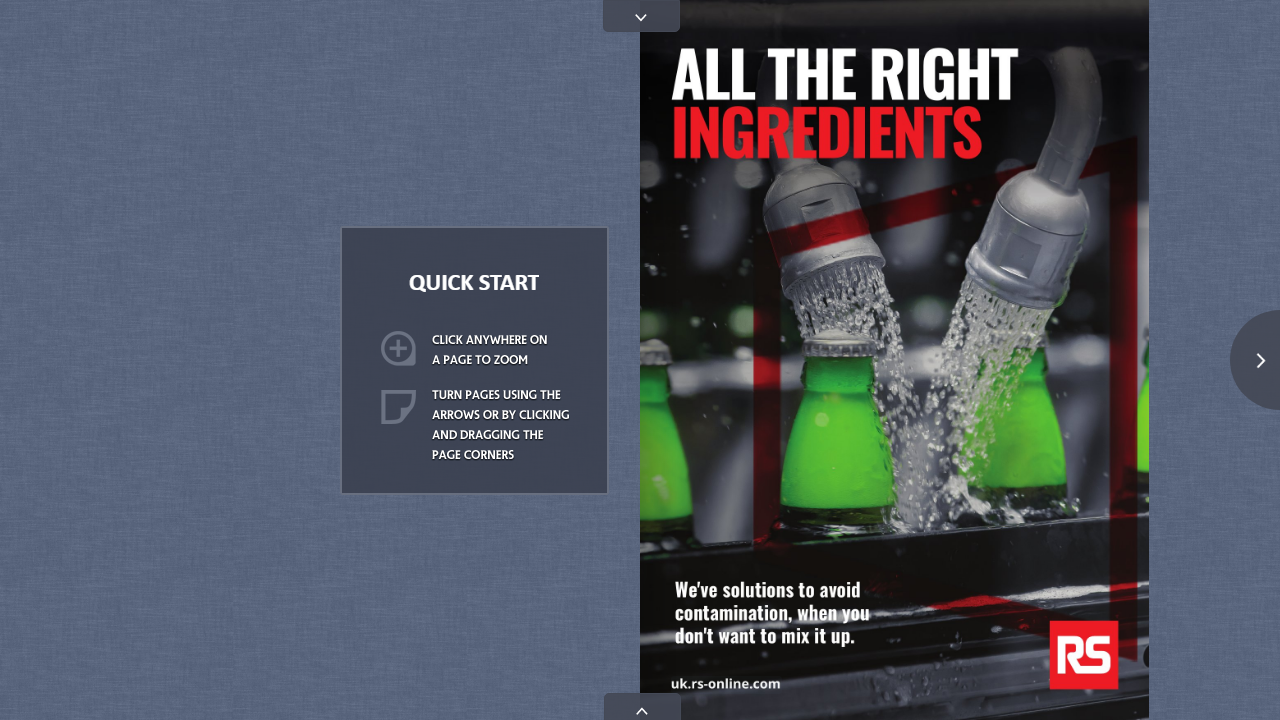

--- FILE ---
content_type: text/html
request_url: https://cloud.publisher-tools.com/41772/41551/42046/105214/index.html?2572&intcmp=UK-WEB-_-CP-FP45-_-Feb-24-_-contamination-page-turner
body_size: 777
content:
<!DOCTYPE html>
<html>
	<head>
		<title>UK Food and Beverage Contamination Page-turner</title>
		
        <meta name="robots" content="index,nofollow">
		<meta name="Keywords" content="">
		<meta name="Description" content="">
		<meta http-equiv="x-ua-compatible" content="IE=edge">
        <meta property="fb:app_id" content="449283325123417" />
        <meta property="og:type"   content="article" />
        <meta property="og:title"  content="UK Food and Beverage Contamination Page-turner" />
        <meta property="og:image"  content="https://s3.amazonaws.com/3dissue-prod-flipbooks/41772/41551/42046/105214/assets/cover.jpg" />
        <meta property="og:description"  content="" />
		<meta http-equiv="Content-Type" content="text/html; charset=UTF-8">
		<meta name="viewport" content="width=device-width, initial-scale=1.0, maximum-scale=1.0, user-scalable=0" >
		<meta name="apple-mobile-web-app-capable" content="yes" >
		<meta name="apple-mobile-web-app-status-bar-style" content="black-translucent" >
		<meta name="msapplication-tap-highlight" content="no" />
		<link rel="apple-touch-icon" href="assets/icons/ipad.png">
		<link rel="stylesheet" href="https://code.3dissue.com/fbo/css/3di_gl.min.css"  media="screen, print" type="text/css">
		<style>
			body,#pgbk{background:  #5c6375;}
			#plbar{background: #ffffff;	border-color: #ffffff;}
			#plbk{border-color: #ffffff;}
		</style>
		<script src="https://code.3dissue.com/fbo/js/libs/jquery-3.6.0.min.js"></script>
		<script src="https://code.3dissue.com/fbo/js/libs/jquery-migrate-3.3.2.min.js"></script>
		<script src="https://code.3dissue.com/fbo/js/libs/modernizr-latest.min.js"></script>
		<script src="https://code.3dissue.com/fbo/js/p/3di_ds.min.js"></script>		
		
	</head>
	<body>
		<input id="env" type="hidden" value="prod"/>
		<input id="isvn" type="hidden" value="10.0"/>
		<input id="gavn" type="hidden" value="1"/>	
		<img id="cvr" src="assets/cover.jpg"/>
		<div id="pgbk"><img src="https://s3.amazonaws.com/3dissue-prod-flipbooks/41772/defaults/image/background3.jpg?r=4803" width="100%" height="100%"/></div>
		<div id="pldiv">
			<img id="plimg" src="https://s3.amazonaws.com/3dissue-prod-flipbooks/41772/defaults/image/preloader.png">
			<div id="plbar"></div>
			<div id="plbk"></div>
			
		</div>
		
	</body>
</html>

--- FILE ---
content_type: text/css
request_url: https://code.3dissue.com/fbo/css/3di_gl.min.css
body_size: 14689
content:
/*!
 *	Copyright 2018 3D Issue LTD. All rights reserved. 01-11-2018
 */body{background-color:#FFF;font-family:Verdana,Geneva,Arial,Helvetica,sans-serif;font-size:12px;-webkit-font-smoothing:antialiased;-webkit-overflow-scrolling:touch;margin:0;border:0;padding:0;width:100%;height:100%;-ms-content-at3:none;-ms-touch-action:pan-y;overflow:hidden;text-align:center;-moz-user-select:-moz-none;-khtml-user-select:none;-webkit-user-select:none;-ms-user-select:none;user-select:none;-webkit-tap-highlight-color:rgba(0,0,0,0)}.openseadragon-canvas{outline:none!important}.transition{transition:.7s linear}#imageLeftClip{left:0;right:0;display:inline}#imageRightClip{left:0;right:0;display:inline}#am8 img,#akm img{user-drag:none;user-select:none;-moz-user-select:none;-webkit-user-drag:none;-webkit-user-select:none;-ms-user-select:none}a:link{font-weight:bold;color:white;text-decoration:none}a:visited{color:#ececec;text-decoration:underline}video.embedded{height:100%!important;width:100%!important}video.embedded2{height:0;width:0}input{-moz-user-select:text;-khtml-user-select:text;-webkit-user-select:text;-ms-user-select:text;user-select:text}table{border-spacing:0}.aac img{border:1px solid #ddd}.ame{background:rgba(255,255,255,0.1);color:rgba(255,255,255,0.5);border:1px solid #fff;line-height:22px;width:230px;padding:3px;padding-left:10px;font-size:11px;z-index:500}textarea{font-family:Verdana,Geneva,Arial,Helvetica,sans-serif;font-size:11px;text-align:left;width:230px;height:140px;background:rgba(255,255,255,0.1);color:rgba(255,255,255,0.5);border:1px solid #fff;padding:3px;padding-top:8px;padding-left:10px;z-index:500}.button{cursor:pointer;text-transform:uppercase;min-width:80px;width:auto;font-size:12px;height:26px;margin-top:2px}.afb{text-overflow:hidden;cursor:pointer;text-transform:uppercase;min-width:100px;width:auto;font-size:.9em;height:26px;margin-bottom:8px}.ad0{cursor:pointer;position:absolute;top:0;height:60px}.aec{top:0;z-index:110;height:60px;position:fixed}.agz{height:60px;left:0}.aeo{font-size:12px;font-style:italic;position:relative;text-align:right;text-decoration:none;height:26px;margin-left:auto;margin-right:10px;background:transparent;font-weight:normal}.ahh{left:50%;top:50%;margin-top:60px;margin-left:-330px;position:fixed;font-size:13px;font-weight:bold;text-align:left;width:660px;padding:5px;background:#fff;color:#404040}#errorBody{position:absolute;top:0;left:0;height:100%;width:100%;background-color:#fff;display:none}#errorHolder{max-width:400px;min-width:280px;margin:auto;position:relative;top:50%;transform:translateY(-50%)}#errorImage{width:100%;max-width:283px}#errortextLarge{color:#141414;font-family:Roboto light;font-size:22px;padding:20px 0 20px 0}#errortextSmall{color:#141414;font-family:Roboto light;font-size:15px;font-weight:normal;line-height:25px;padding:0 0 20px 0}#errortextSmall a{color:#2a7bd8;font-family:Roboto light;font-size:15px;font-weight:normal;line-height:25px;padding:0 0 20px 0}.errorButton{display:inline-block;font-family:Roboto medium;outline:0;cursor:pointer;text-align:center;text-decoration:none;font-weight:normal;background:0;border:1px solid #c8c8c8;border-radius:3px;margin:20px 0;-webkit-transition:all .3s ease;-moz-transition:all .3s ease;-o-transition:all .3s ease;transition:all .3s ease;font-size:14px;line-height:120%;background-color:#6d8fab;color:#fff;text-transform:none;padding:10px 30px!important}.abf{position:fixed;left:5%;bottom:85px;width:90%;font-size:1em;color:#f00}#sexit{width:52px}#tile-place-holder{width:100%;height:100%}#pleft{position:absolute;height:100%;width:50%;left:0;top:0;background-color:#fff;display:none}#pright{position:absolute;height:100%;width:50%;left:50%;top:0;background-color:#fff;display:none}#pcenter{position:absolute;height:100%;width:100%;left:0;top:0;background-color:#fff}.imgOverlay{background-color:#ddd;opacity:.5;width:100%;height:100%}.atq{width:100px;height:100px;border-radius:50%;background:rgba(0,0,0,0.9);border:1px solid #000}#ato{position:fixed;overflow:visible;width:100px;height:100px;border-radius:50%;background:rgba(255,255,255,0.9);border:1px solid #000}.a2p{overflow:visible;cursor:pointer;position:fixed;z-index:99;width:100px;height:100px;background:rgba(255,255,255,0.5);border:0}#box{-moz-border-radius-topright:5px;border-top-right-radius:5px;-moz-border-radius-topleft:5px;border-top-left-radius:5px;position:absolute;width:75px;height:30px;top:-31px;cursor:pointer;background:rgba(0,0,0,0.9);border:1px solid #000}.ajw{left:40px}#aur{-moz-border-radius-bottomright:5px;border-bottom-right-radius:5px;-moz-border-radius-bottomleft:5px;border-bottom-left-radius:5px;position:absolute;width:75px;height:30px;top:50px;cursor:pointer;background:rgba(0,0,0,0.9);border:1px solid #000}.a82{position:relative;margin-left:auto;margin-right:auto;top:49%;width:12px;height:18px}.ams{visibility:hidden}.hotspot{cursor:pointer;background:rgba(255,255,255,0.01);border-radius:3px;-webkit-border-radius:3px;-moz-border-radius:3px}#pldiv{left:50%;top:50%;margin-top:-80px;margin-left:-87px;position:fixed;width:175px;height:160px;cursor:pointer}#plimg{margin:auto;position:absolute;bottom:20px;left:0;right:0;max-height:100%;max-width:100%}#plbar{left:50%;top:50%;margin-top:75px;margin-left:-87px;position:fixed;width:0;height:4px;background:#000;border:thin solid #000;border-radius:4px;-webkit-border-radius:4px;-moz-border-radius:4px;transition:all 2000ms linear}#plbk{left:50%;top:50%;margin-top:75px;margin-left:-87px;position:fixed;display:block;width:175px;height:4px;background:0;border:thin solid #000;border-radius:4px;-webkit-border-radius:4px;-moz-border-radius:4px}#plpb{height:20px;bottom:-25px;position:absolute;display:block;width:100%;margin-left:38px;background-image:url([data-uri]);background-repeat:no-repeat;cursor:pointer}#a76{left:0;top:0;position:fixed;z-index:2000;width:100%;height:43px;display:none;background-image:url([data-uri]);-webkit-transform:translate(0,-43px);-moz-transform:translate(0,-43px);-ms-transform:translate(0,-43px);-o-transform:translate(0,-43px);transform:translate(0,-43px)}.verticalSlide{-ms-transform:rotate(90deg);-moz-transform:rotate(90deg);-webkit-transform:rotate(90deg);transform:rotate(90deg)}#a66{top:10px;left:10px;position:absolute;width:30px;height:26px;background-image:url([data-uri])}#a65{top:12px;right:100px;left:50px;color:#333;text-align:right;position:absolute;height:auto}#a61{top:8px;right:10px;text-transform:uppercase;cursor:pointer;position:absolute;color:white;width:80px;height:27px;border:0;background-image:url([data-uri])}#a7n{position:fixed;width:100%;height:100%;left:0;overflow:hidden;display:none}#aoc{left:20px;max-width:100vw}.a3x{left:20px;background:rgba(0,0,0,0.9)}#akj{top:10px;display:none;z-index:2004;background:rgba(0,0,0,0.9)}#akj2{top:12px;z-index:2003;background:rgba(0,0,0,0.9)}.aki{cursor:pointer;position:absolute;display:inline-block;top:0;right:0;width:52px;height:50px;z-index:105}.aak{position:relative;height:100%;box-shadow:0 0 4px 4px rgba(0,0,0,0.1);-webkit-box-shadow:0 0 4px 4px rgba(0,0,0,0.1);-moz-box-shadow:0 0 4px 4px rgba(0,0,0,0.1)}.zvket-border{box-shadow:0 0 10px 10px rgba(0,0,0,0.2);-webkit-box-shadow:0 0 10px 10px rgba(0,0,0,0.2);-moz-box-shadow:0 0 10px 10px rgba(0,0,0,0.2);border:3px solid #fff}#zvket-img{cursor:pointer;display:none;position:absolute;z-index:5000}.zvket-zoom{cursor:-moz-zoom-in!important;cursor:-webkit-zoom-in!important;cursor:zoom-in!important;overflow:hidden}.galImg{width:100%;height:100%;background-repeat:no-repeat;text-align:center;background-size:cover}#aj8{margin-left:0;margin-top:0;width:1000px;height:1000px;overflow:hidden;border:0}#ajb img{width:64px;height:64px}.ahp{overflow:visible;overflow-x:auto;overflow-y:auto}.ac0{margin-top:17px;right:-17px}.center-button-holder{width:100%;height:100%;text-align:center}#aah tr td{z-index:0}.aj7{position:absolute;top:-5px;left:-5px}.check-right{position:absolute;top:-5px;right:-5px}tr.ajc>td{padding-bottom:.8em;padding-top:0}.ajd{position:relative;float:left}.ai5{float:right;position:relative}.a2v{padding-left:5px}.adm{padding-top:5px;padding-bottom:5px;padding-right:5px;background-color:#fff}#am8 tr{padding-bottom:5em}.thumb{padding-bottom:5px;padding-top:5px;cursor:pointer;opacity:.8;box-shadow:2px 2px 10px #000;-webkit-box-shadow:2px 2px 10px #000;-moz-box-shadow:2px 2px 10px #000}.thumb:hover{opacity:1}.air{position:relative;height:0}.button-hot img{position:absolute;top:50%;margin-top:-20px;left:50%;margin-left:-20px}.acg{max-width:100%;height:auto}.a7m{text-align:center;width:auto;text-decoration:underline}.a0b{text-align:center;width:auto;text-decoration:underline;font-style:italic}.aht{background-color:#fcfcfc;border:#ccc;width:600px;font-weight:bold;margin-left:auto;margin-right:auto}#atl{position:fixed;display:none;background-color:#eee;-moz-opacity:.2;-webkit-opacity:.2;-o-opacity:.2;opacity:.2;top:0;bottom:0;left:0;right:0;z-index:112}#atl-zvket{position:fixed;background-color:#000;-moz-opacity:.8;-webkit-opacity:.8;-o-opacity:.8;opacity:.8;top:0;bottom:0;left:0;right:0;z-index:4900;width:100%;height:100%}.highlight{background-color:rgba(255,255,0,0.3)}.aao{background-color:rgba(255,255,255,0.1)}#apc{position:absolute;bottom:0;width:40px;height:40px;z-index:150}#apc.afc{position:relative;width:auto}.saved{width:180px;margin-bottom:10px}#sdLabel{left:10px;position:relative;top:-3px}.a6a{z-index:500}.mobile_hotspot{position:fixed!important;z-index:500!important}.a2j{cursor:pointer;position:absolute;display:block;width:100%;height:100%;-webkit-transition:all 200ms linear;-moz-transition:all 200ms linear;-ms-transition:all 200ms linear;-o-transition:all 200ms linear;transition:all 200ms linear}#tooltip{position:fixed;display:none;z-index:2001}#a87{height:26px}#ak3{position:absolute;top:50%;left:0;margin-top:-13px}.ae1{position:relative;margin-top:3px;margin-left:4px;margin-bottom:auto;margin-right:3px;width:auto}.a1r{-moz-opacity:.01;-webkit-opacity:.01;-o-opacity:.01;opacity:.01}.asc,.akw,.akw img,.akw svg,.akw object,.akw iframe,.a40{width:100%;height:100%}.akw canvas{height:100%!important;width:100%!important}.akw svg{position:absolute}.akw,.a40{position:absolute;top:0;left:0}.ae4{position:relative;background-color:#fff}.an5{position:absolute}#a2o{display:none;text-align:center;height:100%;width:100%;position:fixed;background:transparent;z-index:1001}#a2o.ade{width:50px}#a2o.a93{height:50px;bottom:0}#a2o.afp{width:100%;height:50px}#a2o:before{content:'';display:inline-block;height:100%;vertical-align:middle;margin-right:-0.25em}#a2o .aqf{display:inline-block;vertical-align:middle}#a5m,#cvr,#aiy,#apd,#intro,#a8c,#akq,#help,#akf,#aqm,#aro,.aiz,.ajk,.aju{display:none}.youtube-player{position:relative;left:0;top:0}body{-ms-touch-action:none}select{padding-top:1px;padding-bottom:1px;font-size:13px;-moz-border-radius:3px;-webkit-border-radius:3px;border-radius:3px}option{padding-top:1px;padding-bottom:1px}#setTable{text-align:left;padding:20px}#a65{right:140px;left:30px}#a61{right:20px;width:108px}.checkbox{background:transparent}#aiy{position:absolute;cursor:pointer;display:none;overflow:hidden;left:20px;z-index:1002}.aka{top:70px}.afa{top:10px}.ad1{font-family:verdana,arial,tahoma,sans-serif;font-size:20px;text-align:center;height:100%;color:#333;margin-left:auto;margin-right:auto;background:transparent}#aik{display:none}#apd{cursor:pointer;position:absolute;display:none;right:19px;width:92px;z-index:1003}.a6w{top:70px}.a33{top:10px}.aix{z-index:100}#intro{position:absolute;display:none}#ady{position:absolute}.introLink{width:100%;height:100%}#pgbk{z-index:-1;position:fixed;display:block;top:0;left:0;width:100%;height:100%}#aek,#a99,#av0,#art{position:absolute;left:31px;top:13px}#akf{position:fixed;display:none;z-index:1001;bottom:20px;color:#333;height:50px;width:156px;left:50%;margin-left:-78px}.a2q{-moz-border-radius-topright:5px;border-top-right-radius:5px;-moz-border-radius-topleft:5px;border-top-left-radius:5px;background:rgba(0,0,0,0.9);border:1px solid #000;position:absolute;display:none;z-index:1001;width:156px;left:50%;margin-left:-78px;padding-left:5px;padding-right:5px}.a2q td{padding-left:5px;padding-right:5px}.abu{border:0;text-align:center;background:transparent;font-weight:bold;font-size:1em;width:50px;height:25px;top:0;color:#333;border:thin solid #808080;-webkit-border-radius:3px;-moz-border-radius:3px}#aiq{border:0;display:inline-block;float:left;font-style:italic;font-size:1em;width:25px;height:20px;color:#333}#ape{border:0;display:inline-block;float:right;text-align:left;font-style:italic;font-size:1em;width:25px;height:20px;color:#333}.abr{cursor:pointer;padding-top:5px}.a8i{cursor:pointer;padding-top:5px}.a8k{width:auto;overflow-x:hidden;overflow-y:auto;min-width:210px;border-left:thin solid #808080}.a2i{position:absolute;display:none;margin-left:200px}.ab6 tr td{padding:0}#a7d{z-index:101}.a48{z-index:101;position:absolute;margin-top:-10px;margin-left:15px}#akm{padding-left:30px;padding-right:30px;margin-right:10px}.a6r{z-index:100;text-align:center;border-spacing:10px}.a6r tr td{cursor:pointer;opacity:.8}.a6r tr td:hover{cursor:pointer;opacity:1}#ab5{width:210px;padding:10px}.a6i{cursor:pointer;opacity:.8;font-size:1em;width:56px;height:76px;padding-left:10px;padding-right:10px;text-align:center}.a6i:hover{opacity:1}.a6i div{width:65px;margin-left:auto;margin-right:auto}#acv{width:350px;padding:0 10px 10px 10px}#acv tr td{padding-top:10px;padding-bottom:10px;padding-left:7px;padding-right:7px}#alu{width:260px;text-align:center;margin-left:auto;margin-right:auto}.aet{width:30px;cursor:pointer;opacity:.8}.aet:hover{opacity:1}.apg{padding-left:5px;padding-right:5px;text-align:left;margin-right:auto;height:50px;-moz-border-radius-bottomright:5px;border-bottom-right-radius:5px;-moz-border-radius-bottomleft:5px;border-bottom-left-radius:5px}.apg td{padding-left:5px;padding-right:5px}.apg tr td{display:block;padding-right:5px;padding-bottom:7px}.ami{width:260px;text-align:left;margin-left:auto;margin-right:auto}#a88{width:auto;text-align:center;margin-right:10px;margin-left:10px;margin-top:10px}.aac{padding-right:7px;padding-left:7px;padding-top:5px;padding-bottom:5px}.aac:hover{opacity:.8}.aph{position:absolute;background:rgba(255,255,255,0.01);height:auto;width:55px;margin-top:-36px;z-index:102}.aph-top{position:relative;left:auto;right:-100%;height:50px;width:auto;margin-top:0;top:-50px}.aph-right{right:50px}.aph-left{left:10px}.a81{position:absolute;display:none;margin-top:-13px;margin-left:-6px;opacity:.8;width:8px;height:26px}.akk{position:relative;display:inline-table;text-align:left}.aib{position:relative;display:inline-table;padding-right:5px}.adu{position:absolute;display:none;background-color:#eee;-moz-opacity:.5;-webkit-opacity:.5;-o-opacity:.5;opacity:.5;top:0;bottom:0;left:0;right:0;z-index:105}.ap8{position:absolute;background-color:#ff0;width:30px;height:30px}.apf{position:absolute;display:none;width:8px;height:26px;z-index:103;margin-top:-13px;margin-left:-5px;opacity:.9}#a8c{position:absolute;width:100%;height:100%;left:0;overflow:visible;display:none}#akq{position:absolute;z-index:1001;background-repeat:no-repeat;width:auto;height:auto;display:none;margin-left:auto;margin-right:auto}#a6n{height:100px;width:100%;padding:0;visibility:hidden;left:0;z-index:1001;position:fixed;text-align:center;margin-left:auto;margin-right:auto;-webkit-transition:all .5s ease-out;-moz-transition:all .5s ease-out;-ms-transition:all .5s ease-out;-o-transition:all .5s ease-out;transition:all .5s ease-out}.a10{bottom:-50px;background:rgba(255,255,255,0.01);overflow:hidden}.a08{background:rgba(0,0,0,0.9);border:1x solid #000;bottom:-105px}#a6n.narrow{width:100%;margin-left:2%}.ad9{cursor:pointer;opacity:.8;box-shadow:2px 2px 10px #000;-webkit-box-shadow:2px 2px 10px #000;-moz-box-shadow:2px 2px 10px #000;-webkit-transition:all .1s linear;-moz-transition:all .1s linear;-ms-transition:all .1s linear;-o-transition:all .1s linear;transition:all .1s linear;-webkit-transform:scale(0.9);-moz-transform:scale(0.9);-ms-transform:scale(0.9);-o-transform:scale(0.9);transform:scale(0.9)}#aqa{background-color:#000}#langSelect{width:150px;margin-left:10px}#transTr{padding-right:10px;height:50px}#transRadio{height:50px}#transBtnHol{padding-bottom:10px}#transbtn{margin-right:20px}#setTable form{display:flex}#setTable form label{margin-right:10px}.page-holder{display:table;text-align:left}.akw-pos img{position:absolute}.testDiv{display:none}.sideRight{right:0}#full-read{-moz-border-radius-topright:5px;border-top-right-radius:5px;-moz-border-radius-topleft:5px;border-top-left-radius:5px;-moz-border-radius-bottomleft:5px;border-bottom-left-radius:5px;-moz-border-radius-bottomright:5px;border-bottom-right-radius:5px;padding:20px}#full-avtholder{position:absolute;top:0;left:0;width:100%;height:100%;background:rgba(255,255,255,0.1);z-index:1000}#tile-container{width:100%;height:100%;top:0;left:0;overflow:hidden;position:absolute}#tile-holder{overflow:hidden;position:absolute}.tileZoom{z-index:110}.tileBack{background-color:white}.print{page-break-after:always}.printHolder{width:210mm;height:297mm}.printHolderL{width:297mm;height:210mm}.overlay{height:100%;width:100%;position:absolute;z-index:1}@media print{.page-break{display:block;page-break-after:always}}#result #moreHolder{padding-bottom:10px}#slider{height:5px;width:160px;margin:10px;background:#eee}#slider span{height:10px;background:#ccc}#zoomSlider{border:1px solid #ddd;padding-left:10px;padding-right:10px;position:absolute;z-index:1000;top:10px;border-radius:20px;display:none}.pleft{margin-left:10px}.tileBack{background-color:#fff}#btnHolder{float:right}#lhtc{top:0;left:0;width:50px;height:50px;position:absolute;cursor:pointer}#lhbc{bottom:0;left:0;width:50px;height:50px;position:absolute;cursor:pointer}#rhtc{top:0;right:0;width:50px;height:50px;position:absolute;cursor:pointer}#rhbc{bottom:0;right:0;width:50px;height:50px;position:absolute;cursor:pointer}#imageRightClipTile{height:100%;width:100%;left:0}#imageLeftClipTile{height:100%;width:100%;left:50%}#aad,#aa3{display:none}.aac img{max-height:150px;max-width:150px}#errorImg{padding:50px}#eHead,#errbtn{padding:20px}.pImageTouch{pointer-events:none}#alk{max-height:40px}#select-back{position:fixed;background-color:rgba(238,238,238,0.2);top:0;bottom:0;left:0;right:0;z-index:111}#copyTarget{top:10000px}.pImageTouch{pointer-events:none}#selectHighlight,{display:none}#selectMain{padding:20px 10px}.selectTr td{width:60px;cursor:pointer;opacity:.7}.selectTr img{width:40px}.highOpacity{opacity:.9!important}#noteOk,#custOk{float:right}#noteFooter{padding-top:10px}#noteDisplay,#customiseHighlight{border-top:1px solid #d6d6d6;width:100%}#noteDisplay table,#customiseHighlight table{width:100%;padding:20px}#noteDisplay,#deleteHighlight,#customiseHighlight{display:none}#highReset{float:left;position:relative;top:4px}.selectOpacity{width:auto}#deleteHighlight{padding:20px;height:26px;border-top:1px solid #d6d6d6;text-align:left}#deleteOk{float:right}.highlightSquare,.highlightSelection{width:10px;height:10px;padding:10px;border:1px solid #888}.diagonalline{width:42px;border-top:2px solid #f33;padding:0;left:10px;top:8px;position:relative;height:45px;transform:rotate(-45deg)}.noHighlight{padding:0;width:30px;height:30px;background-color:white;border:1px solid #888}.redHighlight{background-color:red}.greenHighlight{background-color:green}.blueHighlight{background-color:blue}.yellowHighlight{background-color:yellow}.blackHighlight{background-color:black}.whiteHighlight{background-color:white}.redHighlightSearch{background-color:rgba(0,206,209,0.3)}.selectType{width:auto;margin:10px 0;min-width:60px}.selectLine{width:80px}.highlightThBlack:after{position:absolute;left:0;top:40%;height:2px;background:black;content:"";width:100%;display:block}.highlightThWhite:after{position:absolute;left:0;top:50%;height:2px;background:white;content:"";width:100%;display:block}.highlightThRed:after{position:absolute;left:0;top:50%;height:2px;background:red;content:"";width:100%;display:block}.highlightThBlue:after{position:absolute;left:0;top:50%;height:2px;background:blue;content:"";width:100%;display:block}.highlightThGreen:after{position:absolute;left:0;top:50%;height:2px;background:green;content:"";width:100%;display:block}.highlightThYellow:after{position:absolute;left:0;top:50%;height:2px;background:yellow;content:"";width:100%;display:block}.highlightUnder{border-bottom:2px solid}.highlightOver{border-top:2px solid}.highlightBoxBlack{border:1px solid black}.highlightBoxWhite{border:1px solid white}.highlightBoxRed{border:1px solid red}.highlightBoxBlue{border:1px solid blue}.highlightBoxGreen{border:1px solid green}.highlightBoxYellow{border:1px solid yellow}.lineRed{border-color:red;height:100%;margin:0}.lineBlack{border-color:black;height:100%;margin:0}.lineWhite{border-color:white;height:100%;margin:0}.lineYellow{border-color:yellow;height:100%;margin:0}.lineGreen{border-color:green;height:100%;margin:0}.lineBlue{border-color:blue;height:100%;margin:0}.highlightArea{cursor:pointer}#deleteHighlight,#deleteSelectedHighlight,#deleteLastHighlight{cursor:pointer}#deleteHighlight form{float:left;margin-top:5px}#rectHigh{position:absolute;border:1px solid #000}#highholder{top:5000px;position:absolute}.highCross{cursor:crosshair}.hideSelectPanel{display:none}#note{background:#fff;border:1px solid #ddd;color:rgba(85,85,85,1);padding:0;margin:0;height:100px;width:100%;padding:10px;box-sizing:border-box}#displayNote{padding:10px 0 10px 20px;max-height:100px;width:270px;overflow-y:auto;overflow-x:hidden;text-align:left;word-wrap:break-word;border:0;background:transparent;border-bottom:1px solid #d6d6d6}.highSpacer{width:20px}.addpointer{cursor:pointer}.selectText{position:absolute}.highSquare{width:20px;height:20px}.highlightListItem td{border-bottom:1px solid #d6d6d6}#editHighlight,#copyText,#copyNote,#searchText{width:70px;height:30px;text-align:center;padding-top:10px}.checkbox-inline,.radio-inline{position:relative;display:inline-block;padding-left:0;margin-bottom:0;font-weight:400;vertical-align:middle;cursor:pointer}.radioLeft{margin-left:10px}#deleteHighlight form input{margin:0 5px 0 0;top:2px;position:relative}.iconTop{padding-top:10px}.padTop0{padding-top:0!important}.backgroundColour{width:30px;height:30px;border:1px solid #888;position:absolute;color:black}.selectLineColour,.selectBoxColour{width:auto}.floatRight{float:right}.floatLeft{float:left}.highBorderTop{border-top:1px solid #d6d6d6}#boxed,#launched{float:left;margin:2px 3px 3px 20px}.small-footer{height:30px}.notUsed{opacity:.2!important}.macHighCSS{top:0!important}.macInputCSS{margin-top:5px!important;margin-right:6px!important}.noteFooter{width:100%;padding:2px 10px}.editIcon{padding-right:5px}#aha,#leadSubmit{-webkit-appearance:none}#magazineContainer{top:0;left:0;position:fixed}#printLoad{position:absolute;background-color:black;opacity:.7;width:100%;top:55px}#printLoad td{color:white;height:30px}#printLoad table{margin:auto;margin-top:30%}#printLoad td div{display:inline;font-size:16px}#printholder{width:100%;height:100%;position:absolute;top:-10000px}#printpaneliframe{height:400px;width:400px}.infoPadding{-moz-user-select:text!important;-webkit-user-select:text!important;-ms-user-select:text!important;user-select:text!important}.notePos{border-radius:20px;position:absolute;z-index:1000}.notePos.ui-draggable-aql{box-shadow:0 0 5px 5px rgba(0,0,0,0.2);-webkit-box-shadow:0 0 5px 5px rgba(0,0,0,0.2);-moz-box-shadow:0 0 5px 5px rgba(0,0,0,0.2);background-color:rgba(0,0,0,0.2)}#noteviewer,#noteviewer:focus{color:#555;padding:0;height:80px;width:100%;border:0;overflow:auto;outline:0;-webkit-box-shadow:none;-moz-box-shadow:none;box-shadow:none;resize:none;font-size:13px}.note-content{background-color:#f8f8f8;padding:10px;border-radius:15px}.note-content .aag{min-width:100px}#noNotes{padding:20px}.showOverflow{z-index:100}.noteImage{padding:10px}.noteImage img{width:50px}.deleteNote{padding:5px}.deleteNote img{width:40px}.text{position:relative;width:200px}#tableNote td{border-bottom:1px solid #d6d6d6!important}#tableNote tr:hover{background-color:#eee;cursor:pointer}.boldNote{font-weight:bold}#deleteCurrentNote,#copyNoteUrl{height:30px}#deleteCurrentNote img,#copyNoteUrl img{height:100%;cursor:pointer}.hideScroller{overflow-y:hidden}.note-input{width:200px!important}.tableNoteEmail tr{width:214px!important}.tableNoteEmail tr td{padding-top:5px}.noteType td{width:70px!important;text-align:left}#emailNotePanel{width:224px;display:none}.noteType div{display:inline;padding-right:10px}.tableNoteEmail{width:100%;border-top:1px solid #d6d6d6}.tableNoteEmail #aad,.tableNoteEmail #aa3{display:none}.page-z{z-index:10!important}#emailNotePanel input{position:relative;top:2px}.noteType label{padding:5px 10px 5px 0}#shareEmailNoteBtn{padding:6px 0 6px 0}.note-share{padding:4px 0 4px 0}.fill-hotspot{width:100%;height:100%}.chromezoomout{box-shadow:0 0 0 5px transparent}#exit_hover,#print_hover,#search_hover,#select_hover,#archive_hover,#share_hover,#Autoflip_hover,#ClipTool_hover,#contents_hover,#download_hover,#settings_hover,#bookmarks_hover,#translation_hover,#fullscreenBtn_hover,#thumb_hover{cursor:pointer}#qrimage{width:200px;margin-left:25px;margin-top:20px;margin-bottom:20px}.zoomImageBlocker{opacity:.2!important}.upgradefooter{height:34px}.upgradefooter input{float:right}.upgradeText{padding:20px;width:280px;line-height:20px}

--- FILE ---
content_type: text/css
request_url: https://code.3dissue.com/fbo/css/th/3li_lt.min.css
body_size: 1312
content:
/*!
 *	Copyright 2017 3D Issue LTD. All rights reserved.
 */body{color:#000}a:link,a:visited{color:#36b}.aam{color:#000;position:relative;padding-left:5px;padding-right:5px;margin-top:auto;margin-bottom:auto;width:auto;text-align:left;display:block;overflow:hidden;text-overflow:ellipsis;max-width:350px}.jp-gui{background-color:#f8f8f8}#avw-body,#hubPopUpHolder,#avw-body-ex,#avwContent{background-color:#f8f8f8}#full-read{background-color:#f8f8f8;border:1px solid #ddd;color:rgba(85,85,85,1)}#avw-body input{border:1px solid #ddd;color:rgba(85,85,85,1)}#ai3,#ai3PB,#ai3SPB,#hubPopUpTitle,#ai3SE{background-color:#fff}#agl:focus{border:1px solid #ddd}#ain{background-color:#fff;border-top:1px solid #d6d6d6}.aag,.share-aag{position:relative;width:auto;height:auto;min-width:210px;max-width:720px;float:left;background-color:#f8f8f8;color:#555}#avwLoginContent,#avwLeadContent{background-color:#f8f8f8;color:#555}#zoomSlider{background-color:#f8f8f8}.ahv,.lead-items{background:rgba(255,255,255,1)}#akr,#hubTitle,#avwSearchTitle{color:#555}#result{color:#858585}.zd-border{border:1px solid #d6d6d6;background-color:#f8f8f8}#a5h{background-color:rgba(255,255,255,1);max-width:400px;margin-left:5px;-moz-border-radius:3px;-webkit-border-radius:3px;border-radius:3px}.jp-seek-bar,.jp-seek-bar{background-color:#f8f8f8}.jp-play-bar{background-color:#777}#ajv,.jp-current-time,.jp-duration{color:#555}.jp-play,.jp-pause{border-right:thin solid rgba(200,200,200,0.9)}.hubSummary{font-family:Arial;margin-left:15px;color:#2c2c2c;font-weight:normal;text-align:left}.hub-line{border-bottom:1px solid #d6d6d6}.hub-line:hover{background-color:#f1f1f1}.hub-title-face{color:#555}#agl{background:#fff;border:1px solid #ddd;color:rgba(85,85,85,0.5)}#a41 tr:hover{background-color:#f4f4f4}#register a,#forgotPassword a{color:#555}.a6z,.a4h{color:#858585;background-color:#fff}.rowColour{background-color:#fff}.ava,.thumb1{background-color:#fff;display:inline-block;padding:5px;box-shadow:0 0 2px 2px rgba(0,0,0,0.1);-webkit-box-shadow:0 0 2px 2px rgba(0,0,0,0.1);-moz-box-shadow:0 0 2px 2px rgba(0,0,0,0.1)}.a5x{cursor:pointer;font-size:12px;text-decoration:underline;font-style:italic;position:relative;float:left;height:26px;background:transparent;margin-right:20px;color:rgba(85,85,85,0.9)}.a5x:hover{color:rgba(85,85,85,0.5)}#a7d a{color:#555}#a7d,#am9,#a7d li{background-color:#f8f8f8;border:0;background:0}.acx{max-height:130px;max-width:130px;background-color:#fff;padding:5px;box-shadow:0 0 2px 2px rgba(0,0,0,0.1);-webkit-box-shadow:0 0 2px 2px rgba(0,0,0,0.1);-moz-box-shadow:0 0 2px 2px rgba(0,0,0,0.1)}#archPanel{background-color:#f8f8f8}#message{background:#fff;border:1px solid #ddd;color:rgba(85,85,85,1)}.ame{background:#fff;border:1px solid #ddd;color:rgba(85,85,85,0.5);line-height:22px;width:230px;padding:3px;padding-left:10px;font-size:11px}#acv label{color:#555}select{width:220px;background:#fff;color:#555;border:1px solid #ddd}.aia{background-color:rgba(235,235,235,1)}#downloadAppBtn a:link{font-weight:normal;color:black;text-decoration:none}#downloadAppBtn a:visited{color:#ececec;text-decoration:none}#noteOk{border:1px solid #ddd;color:rgba(85,85,85,1)}#displayNote{color:#555}#gdpraku{background-color:#f8f8f8;padding:40px;max-width:500px;display:none;z-index:10000;box-shadow:0 0 10px 10px rgba(0,0,0,0.2);-webkit-box-shadow:0 0 10px 10px rgba(0,0,0,0.2);-moz-box-shadow:0 0 10px 10px rgba(0,0,0,0.2)}#gdprText{text-align:left;color:rgba(85,85,85,1);max-width:500px;padding-top:10px;padding-bottom:10px;line-height:1.4em;margin-left:20px;margin-right:20px}#gdprTitle{font-size:x-large;text-align:center;color:rgba(85,85,85,1);padding-top:10px;padding-bottom:10px}#gdprButtons{padding-top:10px;padding-bottom:10px}#gdpraku button{min-width:220px;padding:10px;margin-top:20px;margin-left:10px;margin-right:10px}#gdprImage{padding:20px;max-width:460px}#acceptBtn{color:white;background-color:#1b74e4;border-color:#1b74e4;cursor:pointer}#learnBtn{color:#1b74e4;background-color:white;border-color:#1b74e4;cursor:pointer}

--- FILE ---
content_type: text/css
request_url: https://code.3dissue.com/fbo/css/libs/3di_bf.min.css
body_size: 781
content:
/*!
 *	Copyright 2013 3D Issue LTD. All rights reserved.
 */#leftPage{position:absolute;left:0;top:0;background-repeat:no-repeat}#rightPage{position:absolute;top:0;background-repeat:no-repeat}.al9,.amj{position:absolute;overflow:visible}.al9{overflow:hidden;z-index:1000}.ae4:before,.ahy,.turn-shadow{position:absolute;content:"";display:inline-block;bottom:0;width:10px;height:100%}.atr{color:black;background:white;text-align:center;vertical-align:middle}.atr-tile{color:black;background:none transparent;text-align:center;vertical-align:middle}.atr .aa7,.atr-tile .aa7{position:absolute;top:50%;left:50%;margin-left:-16px;margin-top:-16px}.an5.dest{z-index:1000;overflow:hidden}.ahy{position:absolute;height:200%;width:3em}.ahy-hard{position:absolute;top:0;left:0;width:100%;height:100%;background:rgba(0,0,0,0.5)}.turn-shadow{background-color:aqua;position:absolute;height:200%;width:5em}.turn-shadow{right:0;background:linear-gradient(0deg,rgba(0,0,0,0.25),rgba(0,0,0,0));background:-webkit-gradient(linear,left top,right top,from(rgba(0,0,0,0.25)),to(rgba(0,0,0,0)));background:-moz-linear-gradient(0deg,rgba(0,0,0,0.25),rgba(0,0,0,0));background:-webkit-linear-gradient(0deg,rgba(0,0,0,0.25),rgba(0,0,0,0));background:-ms-linear-gradient(0deg,rgba(0,0,0,0.25),rgba(0,0,0,0));background:-o-linear-gradient(0deg,rgba(0,0,0,0.25),rgba(0,0,0,0))}.drag>.amj>.an5>.ahy{right:0;background:linear-gradient(0deg,rgba(0,0,0,0),rgba(0,0,0,0.25));background:-webkit-gradient(linear,left top,right top,from(rgba(0,0,0,0)),to(rgba(0,0,0,0.25)));background:-moz-linear-gradient(0deg,rgba(0,0,0,0),rgba(0,0,0,0.25));background:-webkit-linear-gradient(0deg,rgba(0,0,0,0),rgba(0,0,0,0.25));background:-ms-linear-gradient(0deg,rgba(0,0,0,0),rgba(0,0,0,0.25));background:-o-linear-gradient(0deg,rgba(0,0,0,0),rgba(0,0,0,0.25))}.left>.amj>.an5.dest:before{left:0;background:linear-gradient(0deg,rgba(0,0,0,0.25),rgba(0,0,0,0));background:-webkit-gradient(linear,left top,right top,from(rgba(0,0,0,0.25)),to(rgba(0,0,0,0)));background:-moz-linear-gradient(0deg,rgba(0,0,0,0.25),rgba(0,0,0,0));background:-webkit-linear-gradient(0deg,rgba(0,0,0,0.25),rgba(0,0,0,0));background:-ms-linear-gradient(0deg,rgba(0,0,0,0.25),rgba(0,0,0,0));background:-o-linear-gradient(0deg,rgba(0,0,0,0.25),rgba(0,0,0,0))}.a6y-ie{display:none}.al9 .main-page-svg-ie{display:none}.al9 .a6y-ie{display:block}#a8c .zd-image img{max-width:100%;display:block}.flip-mask{position:absolute;top:0;left:0;display:block;overflow:hidden}.flip-hard{-webkit-perspective:10000px!important;-moz-perspective:10000px!important;-ms-perspective:10000px!important;perspective:10000px!important;-webkit-perspective-origin-x:50%;-webkit-perspective-origin-y:50%;-moz-perspective-origin-x:50%;-moz-perspective-origin-y:50%;-ms-perspective-origin-x:50%;-ms-perspective-origin-y:50%;perspective-origin-x:50%;perspective-origin-y:50%;overflow:visible}.page-hard{-webkit-perspective:10000px!important;-moz-perspective:10000px!important;-ms-perspective:10000px!important;perspective:10000px!important;-webkit-transform-style:preserve-3d;-webkit-transform-origin:center center 0;transform-style:preserve-3d;transform-origin:center center 0}.hard-visible{overflow:visible!important}

--- FILE ---
content_type: application/javascript
request_url: https://code.3dissue.com/fbo/js/libs/3di_cs.min.js
body_size: 2263
content:
/*
 JQuery a7w v1.0 by Darren Doherty

 Build on JQuery FlexSlider v1.8 by Tyler Smith (copyright 2011)
 http://flex.madebymufffin.com

 Licenced under the MIT license.
 http://www.opensource.org/licenses/mit-license.php
*/
var $jscomp={scope:{},findInternal:function(b,a,e){b instanceof String&&(b=String(b));for(var d=b.length,c=0;c<d;c++){var f=b[c];if(a.call(e,f,c,b))return{i:c,v:f}}return{i:-1,v:void 0}}};$jscomp.defineProperty="function"==typeof Object.defineProperties?Object.defineProperty:function(b,a,e){if(e.get||e.set)throw new TypeError("ES3 does not support getters and setters.");b!=Array.prototype&&b!=Object.prototype&&(b[a]=e.value)};
$jscomp.getGlobal=function(b){return"undefined"!=typeof window&&window===b?b:"undefined"!=typeof global&&null!=global?global:b};$jscomp.global=$jscomp.getGlobal(this);$jscomp.polyfill=function(b,a,e,d){if(a){e=$jscomp.global;b=b.split(".");for(d=0;d<b.length-1;d++){var c=b[d];c in e||(e[c]={});e=e[c]}b=b[b.length-1];d=e[b];a=a(d);a!=d&&null!=a&&$jscomp.defineProperty(e,b,{configurable:!0,writable:!0,value:a})}};
$jscomp.polyfill("Array.prototype.find",function(b){return b?b:function(a,b){return $jscomp.findInternal(this,a,b).v}},"es6-impl","es3");
(function(b){b.a7w=function(a,e){a.init=function(){a.vars=b.extend({},b.a7w.defaults,e);a.container=b('<div class="a4u"></div>').appendTo(a);a.container.on({swipeleft:function(c){c.preventDefault();if(!b(this).hasClass("disabled")){b(".a3f",a);var d=a.a37Width;c=a.aw0-d;var f=-(b.vr.amm*a.a64-a.a37Width);c<f&&(c=f);b.vr.adv?b(".a3f",a).css({left:c+"px"}):b(".a3f",a).agd(c+"px",0);a.currentPage=c>a.aw0?a.currentPage+1:a.currentPage-1;a.aw0=c;a.preload();setTimeout(function(){a.alw.filter("a").removeClass("disabled");
0==a.aw0?(a.alw.filter(".first").addClass("disabled"),a.alw.filter(".prev").addClass("disabled")):b.vr.amm*Math.floor(a.a64)<=d-a.aw0&&(a.alw.filter(".next").addClass("disabled"),a.alw.filter(".last").addClass("disabled"))},500);a.alw.show()}},swiperight:function(c){c.preventDefault();if(!b(this).hasClass("disabled")){b(".a3f",a);var d=a.a37Width;c=a.aw0+d;0<c&&(c=0);b.vr.adv?b(".a3f",a).css({left:c+"px"}):b(".a3f",a).agd(c+"px",0);a.currentPage=c>a.aw0?a.currentPage+1:a.currentPage-1;a.aw0=c;a.preload();
setTimeout(function(){a.alw.filter("a").removeClass("disabled");0==a.aw0?(a.alw.filter(".first").addClass("disabled"),a.alw.filter(".prev").addClass("disabled")):b.vr.amm*Math.floor(a.a64)<=d-a.aw0&&(a.alw.filter(".next").addClass("disabled"),a.alw.filter(".last").addClass("disabled"))},500);a.alw.show()}}});a.data("a7w",!0);a.items=b(".items > li",a);a.count=a.items.length;a.af9=a.vars.acw;a.currentPage=0;a.aw0=0;a.ann=b.vr.al1;a.a64=a.vars.a64;a.ac5=Math.ceil(a.a64*a.count);a.a9g=a.vars.a9g;a.a37Width=
Math.floor((a.a9g-6)/a.a64)*a.a64;a.a37X=(a.a9g-a.a37Width)/2;var d=b('<ul class="a3c"><li><a class="first" href="#"><span>Previous</span></a></li><li><a class="prev" href="#"><span>Previous</span></a></li><li><a class="next" href="#"><span>Next</span></a></li><li><a class="last" href="#"><span>Previous</span></a></li></ul>');a.container.append(d);a.alw=b(".a3c li a",a);a.alw.on(a.ann,function(c){c.preventDefault();if(!b(this).hasClass("disabled")){b(".a3f",a);var d=a.a37Width;c=b(this).hasClass("next")?
a.aw0-d<-(b.vr.amm*a.a64-a.a37Width)?-(b.vr.amm*a.a64-a.a37Width):a.aw0-d:b(this).hasClass("prev")?a.aw0+d:b(this).hasClass("first")?0:-(b.vr.amm*a.a64-a.a37Width);c=Math.min(c,0);c=c<-a.ac5?a.aw0:c;c!=a.aw0&&(b.vr.adv?b(".a3f",a).css({left:c+"px"}):b(".a3f",a).agd(c+"px",0),a.currentPage=c>a.aw0?a.currentPage+1:a.currentPage-1,a.aw0=c);a.preload();setTimeout(function(){a.alw.filter("a").removeClass("disabled");0==a.aw0?(a.alw.filter(".first").addClass("disabled"),a.alw.filter(".prev").addClass("disabled")):
b.vr.amm*Math.floor(a.a64)<=d-a.aw0&&(a.alw.filter(".next").addClass("disabled"),a.alw.filter(".last").addClass("disabled"))},500);a.alw.show()}});var d=b('<div class="a09" style="left: '+a.a37X+'em" ></div>').width(a.a37Width+"px"),c=b(".items",a).addClass("a3f").width(a.ac5+"px");d.append(c);a.container.append(d);a.am3=b(".a3f li a",a);a.am3.eq(a.af9).addClass("active");b.vr.skinless&&a.am3.css({"padding-top":"5px"});a.am3.on(a.ann,function(c){c.preventDefault();if(!b(this).hasClass("active")){var d=
a.am3.index(b(this));d>a.af9?a.direction="next":a.direction="prev";a.vars.onClick(c);a.am3.eq(a.af9).removeClass("active");a.af9=d;a.am3.eq(a.af9).addClass("active")}});if(b.vr.aov)b(window).on("debouncedresize",a.resize);else b(window).on("orientationchange",function(){setTimeout(a.resize,500)});a.resize();b(".a3f",a).a0m("all "+a.vars.a3o+"ms linear");a.a4d(a.af9);a.preload();a.vars.start(a)};a.preload=function(){for(var d=-1*Math.floor(a.aw0/a.a64),c=d-20;c<d+60;c++)0<c&&c<=b.vr.amm&&(b.vr.a4i?
b.vr.amm+1-c>b.vr.aa0?a.am3.eq(c-1).find("img").attr("data-src",b.vr.adt+"pp/blank.jpg"):a.am3.eq(c-1).find("img").attr("data-src",b.vr.amv+(b.vr.amm+1-c)+".jpg"):c>b.vr.aa0?a.am3.eq(c-1).find("img").attr("data-src",b.vr.adt+"pp/blank.jpg"):a.am3.eq(c-1).find("img").attr("data-src",b.vr.amv+c+".jpg"),a.am3.eq(c-1).find("img").addClass("lazy"));b(".items li a img").lazyLoadXT({visibleOnly:!1,edgeY:200,edgeX:a.a37Width+50})};a.resize=function(){a.a9g=a.width();a.a37Width=Math.floor((a.a9g-160)/a.a64)*
Math.floor(a.a64);a.a37X=(a.a9g-a.a37Width)/2;b(".a09",a).css({left:a.a37X+"px",width:a.a37Width+"px"});a.alw.filter(".first").css("left",a.a37X-80);a.alw.filter(".prev").css("left",a.a37X-40);a.alw.filter(".next").css("left",a.a37X+a.a37Width);a.alw.filter(".last").css("left",a.a37X+a.a37Width+40);a.aw0=0;a.a9m()};a.a4d=function(b){b=0>=b?0:b-1;a.am3.eq(a.af9).removeClass("active");a.af9=b;a.am3.eq(a.af9).addClass("active");a.currentPage=Math.floor(a.a64*a.af9/a.a37Width);a.a9m()};a.aex=function(a){switch(a){case "flip":case "slide":b(".items li a img:even").addClass("even");
b(".items li a img:odd").addClass("odd");break;case "presentation":b(".items li a img:even").removeClass("even"),b(".items li a img:odd").removeClass("odd")}};a.a9m=function(){b(".a3f",a);var d=a.a37Width;if(a.ac5>d){var c=Math.min(-d*a.currentPage,0),c=c<-a.ac5?a.aw0:c;0<a.aw0||c>a.aw0?(b.vr.adv?b(".a3f",a).css({left:c+"px"}):b(".a3f",a).agd(c+"px",0),a.currentPage=0>=c?0:a.currentPage,a.aw0=c):c<a.aw0&&(c<-(b.vr.amm*Math.floor(a.a64)-a.a37Width)&&(c=-(b.vr.amm*Math.floor(a.a64)-a.a37Width)),b.vr.adv?
b(".a3f",a).css({left:c+"px"}):b(".a3f",a).agd(c+"px",0),a.currentPage=0>=c?0:a.currentPage,a.aw0=c);a.preload();setTimeout(function(){a.alw.filter("a").removeClass("disabled");0==a.aw0?(a.alw.filter(".first").addClass("disabled"),a.alw.filter(".prev").addClass("disabled")):a.ac5<=d-a.aw0&&(a.alw.filter(".next").addClass("disabled"),a.alw.filter(".last").addClass("disabled"))},500);a.alw.show()}else b.vr.adv?b(".a3f",a).css({left:(d-a.ac5)/2+NaN}):b(".a3f",a).agd((d-a.ac5)/2+"px",0),a.alw.hide()};
a.init()};b.a7w.defaults={a3o:350,a64:17,a9g:"100%",a4a:"#FFF",acw:0,start:function(a){},onClick:function(a){}};b.fn.a7w=function(a){return this.each(function(){1==b(this).find(".items li").length?b(this).find(".items li").fadeIn(400):1!=b(this).data("a7w")&&new b.a7w(b(this),a)})}})(jQuery);


--- FILE ---
content_type: application/javascript
request_url: https://code.3dissue.com/fbo/js/p/d/3di_cr.min.js
body_size: 59118
content:
/*
 Copyright 2019 3D Issue LTD. All rights reserved.
*/
var $jscomp={scope:{},findInternal:function(a,b,c){a instanceof String&&(a=String(a));for(var d=a.length,e=0;e<d;e++){var h=a[e];if(b.call(c,h,e,a))return{i:e,v:h}}return{i:-1,v:void 0}}};$jscomp.defineProperty="function"==typeof Object.defineProperties?Object.defineProperty:function(a,b,c){if(c.get||c.set)throw new TypeError("ES3 does not support getters and setters.");a!=Array.prototype&&a!=Object.prototype&&(a[b]=c.value)};
$jscomp.getGlobal=function(a){return"undefined"!=typeof window&&window===a?a:"undefined"!=typeof global&&null!=global?global:a};$jscomp.global=$jscomp.getGlobal(this);$jscomp.polyfill=function(a,b,c,d){if(b){c=$jscomp.global;a=a.split(".");for(d=0;d<a.length-1;d++){var e=a[d];e in c||(c[e]={});c=c[e]}a=a[a.length-1];d=c[a];b=b(d);b!=d&&null!=b&&$jscomp.defineProperty(c,a,{configurable:!0,writable:!0,value:b})}};
$jscomp.polyfill("Array.prototype.find",function(a){return a?a:function(a,c){return $jscomp.findInternal(this,a,c).v}},"es6-impl","es3");$(document).ready(function(){$("#plbar").css({width:30});window&&"undefined"!=typeof window.ES6Promise&&"function"===typeof window.ES6Promise.polyfill&&window.ES6Promise.polyfill();$("#plbar").css({width:40});loadTranslation()});function loadTranslation(){try{loadTranslationFile($.vr.translations.selected)}catch(a){loadTranslation()}continueLoading()}
function continueLoading(){$("#plbar").css({width:50});loadIssueResults();$("#plbar").css({width:60});loadSearchFile();$("#plbar").css({width:70});setDeviceVariables();$("#plbar").css({width:80});getBodyContent();$("#plbar").css({width:90});addBodyEvents();$("#plbar").css({width:100});ali();$("#plbar").css({width:110});afws();$("#plbar").css({width:115});afx(!0);$("#plbar").css({width:120});apv(!0);$("#plbar").css({width:130});a0y();addClicktoRead(!0)}
function addBodyEvents(){$.vr.intro&&$("#ady").load(function(a){agb()});if($.vr.cartEnabled)$("#ajb").bind($.vr.ac9,function(){$.vr.ai2?$.vr.ai2=!1:($.vr.ai2=!0,!$.vr.ah0||trackEvent("Shop_Basket",$.vr.cartUrl),setTimeout(function(){$.vr.ai2=!1},500),window.open($.vr.cartUrl))}).on({mouseenter:function(){showTooltip($(this),{aru:$.auhCart,thumb:!1},function(){})},mouseleave:function(){ag9()}});if(!$.vr.skinless&&null!=$.vr.issueResult.copyright)$("#aiy").on($.vr.ac9,function(a){apq("aboutus")});aaj.on($.vr.ac9,
function(){"print"==$.vr.amw&&$.vr.printingStarted||a52()})}
function getBodyContent(){var a="";$.vr.skinless||(null!=$.vr.issueResult.brandLogo?$("body").append('<div id="aiy"><img id="alk" src="'+$.vr.issueResult.brandLogo+'" /></div>'):null!=$.vr.issueResult.brandName&&($("body").append('<div id="aiy"><div class="ad1">'+$.vr.issueResult.brandName+"</div></div>"),$(".ad1").css({color:$.vr.iconColour})));$.vr.intro&&(a+='<div id="intro"><a class="introLink"><img id="ady" src="'+$.vr.an1+'" /></a></div>');$.vr.ag8&&(a+='<div id="a5m"><div id="shadow" class="aak"></div></div>');
a+='<div id="a7n"><div class="slides"><div id="ank" class="akx"></div><div id="aqn" class="akx"></div><div id="anj" class="akx"></div></div></div><div id="a8c"><div id="leftPage" class="an5"></div><div id="rightPage" class="an5"></div><div class="al9"><div class="amj"><div class="an5 from"></div><div class="an5 dest"></div></div></div></div>';$.vr.cartEnabled&&(a+='<div id="ajb"><img src="'+$.vr.ast+'assets/buttons/scv.png" /></div>');a+='<div id="aes" class="'+($.vr.skinless?"a2p":"ap1 nav-slide")+
'" style="display:none;"><div class="a82"><canvas id="ab9" width="12" height="18" ></canvas><canvas id="ab9_hover" width="12" height="18" class="aiz"></canvas></div></div><div id="aen" class="'+($.vr.skinless?"a2p":"ap1 nav-slide")+'" style="display:none;"><div class="a82"><canvas id="abh" width="12" height="18" ></canvas><canvas id="abh_hover" width="12" height="18" class="aiz"></canvas></div></div>';a+='<div id="aoe" ><ul class="ajm"></ul></div><div id="zoomSlider"><div id="slider"></div></div><div id="aqm" class="ap1"><div class="a82"><canvas id="a3w" width="12" height="18" ></canvas><canvas id="a3w_hover" width="12" height="18" class="aiz"></canvas></div></div><div id="aro" class="ap1"><div class="a82"><canvas id="a3y" width="12" height="18" ></canvas><canvas id="a3y_hover" width="12" height="18" class="aiz"></canvas></div></div>';
$.vr.a49||(a+='<div id="a2o"><div id="aoc" class="aqf"></div></div>');a+='<div id="akj"></div><div id="tooltip"></div><div id="atl" class="aab"></div>';"none"!=$.vr.a58&&(a+=getBookFooter(),"thumbnails"==$.vr.a58&&(a+='<div id="a6n"><ul class="items"></ul><div id="a7x"></div></div>'));$.vr.ark?(void 0!=$.vr.rolloveSoundFile&&$('<audio id="a4c" preload="auto" autobuffer><source src="'+$.vr.rolloveSoundFile+'"  type="audio/mp3" /></audio>').appendTo("body"),void 0!=$.vr.rolloutSoundFile&&$('<audio id="a74" preload="auto" autobuffer><source src="'+
$.vr.rolloutSoundFile+'"  type="audio/mp3" /></audio>').appendTo("body"),$.vr.acs=void 0!=$.vr.rolloveSoundFile||void 0!=$.vr.rolloutSoundFile?!0:!1,$.vr.pageturnSound&&(a+='<audio id="abb" preload="auto" autobuffer><source src="'+$.vr.pageturnSoundFile+'" type="audio/mp3" /><source src="'+$.vr.ast+'assets/sounds/pageflip.wav" type="audio/wav" /></audio>')):$.vr.a9w=$.vr.acc=$.vr.pageturnSound=$.vr.agk=$.vr.acs=!1;$("body").append(a);$shadow=$("#a5m");$intro=$("#intro");arm=$("#tooltip");alv=$("#aes");
al3=$("#aen");ang=$("#as9");ar9=$("#auz");asi=$("#ath");asf=$("#aua");avy=$("#aoe");$aqm=$("#aqm");$aro=$("#aro");akh=$("#aoc");avq=$("#aku");ail=$("#akq");ae9=$("#a6n");$akf=$("#akf");$currentPage=$("#currentpage");aaj=$(".aab");$featurePanel=$("#a2o");$.vr.skinless&&a1y()}
function setDeviceVariables(){$.vr.intro=$.vr.ahb||""==$.vr.an1||$.vr.aa8?!1:!0;$.vr.a9w=!1;$.vr.acc=!1;$.vr.a6fL=0;$.vr.a6fR=0;$.vr.ach=!1;$.vr.flipMouseDown=!1;$.vr.ai2=!1;$.vr.aew&&checkBannerFile();0==$.vr.aid?$.vr.a92=!1:$.vr.a92.offline.enabled||$.vr.a92.pdf.enabled||($.vr.aid=0);$.fullscreen.isNativelySupported()||($.vr.ack=0);0!=$.vr.ai7&&($.vr.a7t=!1,autoaso(!0));$.vr.a49=$.vr.a49?$.vr.a49:!$.vr.ai7&&!$.vr.arz&&!$.vr.ack&&!$.vr.a83&&!$.vr.ack&&!$.vr.atx&&!$.vr.aid&&!$.vr.acd&&!$.vr.aih&&
!$.vr.arf&&!$.vr.arq&&!$.vr.an4&&!$.vr.als&&!$.vr.ad3&&!$.vr.aim&&!$.vr.enaSelect&&!$.vr.enaHighlightList;$.vr.a49&&($.vr.ack=$.vr.atx=$.vr.arz=$.vr.aid=$.vr.ai7=$.vr.a83=$.vr.acd=$.vr.aih=$.vr.arf=$.vr.arq=$.vr.an4=$.vr.als=$.vr.ad3=$.vr.aim=$.vr.enaSelect=$.vr.enaHighlightList=!1);$.vr.currentPage=0>=$.vr.currentPage?1:$.vr.currentPage>$.vr.amm?$.vr.amm:$.vr.currentPage;$.vr.currentPage=$.vr.a4i?$.vr.amm+1-$.vr.currentPage:$.vr.currentPage;aqu={}}
function ali(){for(var a=$.vr.svgDir,b=1;b<=$.vr.amm;b++){var c=$.vr.a4i?$.vr.amm+1-b:b,d="";$.vr.spineEnabled&&(d=$.vr.a4i?"0"!=$.vr.a9u?'<div class="amd '+($.av4(c)?"agf":"aml")+'" style="width: '+$.vr.a9u+'%"></div>':"":"0"!=$.vr.a9u?'<div class="amd '+($.av4(c)?"aml":"agf")+'" style="width: '+$.vr.a9u+'%"></div>':"");var e={embedded:'<div class="a9n">',loadInteractive:void 0==$.vr.interactivePages[c]?!1:!0,number:b-1,image:{source:"",av3:!1,atr:!1,worker:void 0},zoomSVG:{source:"",av3:!1,atr:!1,
worker:void 0},zoomImage:{source:"",av3:!1,atr:!1,worker:void 0}};$.vr.svgEnabled?(e.type="svg",e.html=$('<div id="aox'+b+'" class="ae4 asc" data-alz="'+b+'"><div class="akw akw-pos"><div class="page-holder"><img src="" onmousedown="return false" class="a6y normal-content"/><img src="" onmousedown="return false" class="main-page-zoom-image zoom-content"/><img src="" onmousedown="return false" class="main-page-zoom-svg zoom-content"/></div></div>'+d+'<div class="a40"></div>'),b>$.vr.aa0&&!$.vr.a4i||
c>$.vr.aa0&&$.vr.a4i?(e.image.source=$.vr.adt+"pp/blank.jpg",e.zoomSVG.source=$.vr.adt+"pp/blank.svg",e.zoomImage.source=$.vr.adt+"pp/blank.jpg"):(e.image.source=$.vr.amu+c+".jpg",e.zoomSVG.source=a+c+".svg",e.zoomImage.source=a+c+".jpg")):(e.type="image",e.html=$('<div id="aox'+b+'" class="ae4 asc" data-alz="'+b+'"><div class="akw"><img src="" onmousedown="return false" class="a6y normal-content"/><img src="" onmousedown="return false" class="main-page-zoom-image zoom-content"/></div>'+d+'<div class="a40"></div>'),
e.image.source=b>$.vr.aa0&&!$.vr.a4i||$.vr.a4i&&c>$.vr.aa0?$.vr.adt+"pp/blank.jpg":$.vr.amu+c+".jpg",e.zoomImage.source=b>$.vr.aa0&&!$.vr.a4i||$.vr.a4i&&c>$.vr.aa0?$.vr.adt+"pp/blank.jpg":$.vr.ati+c+".jpg");$.vr.ash[b]=e}}function htmlEncode(a){return String(a).replace(/[^\w. ]/gi,function(a){return"&#"+a.charCodeAt(0)+";"})}
function afws(a){function b(a,b){var c=$.vr.ash[b][a];"undefined"!=typeof c.worker||c.atr||c.av3||(c.worker=new Worker($.vr.aay),c.worker.onmessage=function(a){a=a.data;$.vr.ash[a.page][a.type].atr=!1;$.vr.ash[a.page][a.type].av3=!0;$.vr.ash[a.page][a.type].worker.terminate();$.vr.ash[a.page][a.type].worker=void 0},c.av3=!1,c.worker.postMessage({page:d,type:a,path:c.source}))}if("undefined"!==typeof Worker){var c=void 0!==a?a:$.vr.currentPage;a=Math.min($.vr.amm,c+3);for(var d=Math.max(1,c-2);d<=
a;d++){var c=$.vr.a4i?$.vr.amm+1-d:d,e=d;if($.vr.ash[d].loadInteractive)createHtml(d,c);else if(void 0!=$.vr.highlightLocalPages[c]||void 0!=$.vr.notesLocalPages[e])void 0!=$.vr.highlightLocalPages[c]&&($.vr.selectedType="local",loadSelectSinglePage(c)),void 0!=$.vr.notesLocalPages[e]&&loadNotesToPage(e);b("image",d)}}}
function createHtml(a,b){$.ajax({type:"GET",url:$.vr.aq9+b+".json"+$.vr.a9q,headers:{Accept:$.vr.aho,"Content-Type":$.vr.aho},async:!0,dataType:"json",success:function(c){var d=c.page,e=0,h='<div class="a40">',q='<div class="a9n">';$.each(c.items,function(a,b){var f=getInteractiveDetails(b,e,d);""!=f.a4n&&(h+=f.a4n);""!=f.ab2&&(q+=f.ab2);e++});$.vr.ash[a].loadInteractive=!1;h+="</div>";q+="</div>";$.vr.ash[a].embedded=q;c="";$.vr.spineEnabled&&(c="0"!=$.vr.a9u?'<div class="amd '+($.av4(a)?"aml":"agf")+
'" style="width: '+$.vr.a9u+'%"></div>':"");$.vr.ash[a].html=$.vr.svgEnabled?$('<div id="aox'+a+'" class="ae4 asc" data-alz="'+a+'"><div class="akw akw-pos"><div class="page-holder"><img src="" onmousedown="return false" class="a6y normal-content"/><img src="" onmousedown="return false" class="main-page-zoom-image zoom-content"/><img src="" onmousedown="return false" class="main-page-zoom-svg zoom-content"/></div></div>'+c+h+"</div>"):$('<div id="aox'+a+'" class="ae4 asc" data-alz="'+a+'"><div class="akw"><img src="" onmousedown="return false" class="a6y normal-content"/><img src="" onmousedown="return false" class="main-page-zoom-image zoom-content"/></div>'+
c+h+"</div>");null!==document.getElementById("aox"+a)&&(c=$("body").find("#aox"+a),c.find(".a40").remove(),c.append($(h)),c.data("listeners")&&(c.data("listeners",!1),a3z()));void 0!=$.vr.highlightLocalPages[b]&&($.vr.selectedType="local",loadSelectSinglePage(b));void 0!=$.vr.notesLocalPages[b]&&loadNotesToPage(b)},error:function(a){console.log("interactive page failed to load = "+a)}})}
function getInteractiveDetails(a,b,c){var d="",e="";if(!$.vr.ark&&"aud"==a.type||!$.vr.ado&&"com"==a.type||"crt"==a.type&&!$.vr.cartEnabled)return{a4n:e,ab2:d};if(void 0==a.tooltip||null==a.tooltip)a.tooltip=getRollover(a.type);"pho"==a.type&&(a.resource=void 0!=a.source?a.source+a.resource:a.resource);if(0<a.tooltip.length&&a.tooltip.lastIndexOf(":")==a.tooltip.length-1)if("gtp"==a.type){var h=0<parseInt(a.resource)-$.vr.alp+1?parseInt(a.resource)-$.vr.alp+1:"_";a.tooltip+=" "+h}else a.tooltip+=
" "+a.resource;b="activity-"+a.type+"-"+b+"-"+c;var q,r;void 0!=a.placement?(q=void 0!=a.placement.rotation?a.placement.rotation:0,c=a.placement.width,h=a.placement.height,r=a.placement.y,hotspotLeft=a.placement.x,q="0"!=q?" air":""):(hotspotLeft=r=h=c=0,q="");if("emb"==a.category||"ian"==a.type)switch(a.type){case "htm":case "wp":var g=-1!=a.resource.indexOf("http")?a.resource:$.vr.ast+a.resource;a='<iframe id="aow'+b+'" class="a4k animate-item '+q+'" src="'+g+'"  scrolling="'+(a.scrollable?"yes":
"no")+'"  style="position : absolute; top : '+r+"%; left : "+hotspotLeft+"%; height : "+h+"%; width : "+c+'%; overflow: none; " frameborder="no" data-object="'+encodeURIComponent(JSON.stringify(a))+'"></iframe>';d+=a;break;case "ian":a.id=b;c='<div id="aow'+b+'" class="a4k '+q+'" style=" position : absolute; top : '+r+"%; left : "+hotspotLeft+"%; height : "+h+"%; width : "+c+'%" data-object="'+encodeURIComponent(JSON.stringify(a))+'">';h="animate__"+a.animation.action;r=a.animation.delay+"s";q=a.animation.duration+
"s";g="-1"==a.animation.repeat?"animate__infinite":"animate__repeat-1";"-1"!=a.animation.repeat?(0==a.animation.repeat&&(a.animation.repeat=1),addCssRule("."+b,{"--animate-repeat":a.animation.repeat,"--animate-delay":r,"-webkit-animation-delay":r,"--animate-duration":q})):addCssRule("."+b,{"--animate-delay":r,"-webkit-animation-delay":r,"--animate-duration":q});c+='<img class="'+b+" animate-end fill-hotspot animate__animated "+h+" "+g+'" src="'+a.resource+'" >';d+=c+"</div>";break;case "img":a.id=
b;g=void 0!=a.background?"background-color: "+a.background+";":"";e=""!=g?"background-color: "+a.background+";":"background-color:white;";b='<div id="aow'+b+'" class="a4k '+(a.border?"":"zd-no-border")+" "+q+' zd-border" style=" '+g+"position : absolute; top : "+r+"%; left : "+hotspotLeft+"%; height : "+h+"%; width : "+c+'%" data-object="'+encodeURIComponent(JSON.stringify(a))+'"></div>';d+=b;e=""!=q?'<div class="air"" style="position : absolute; '+e+" top : "+r+"%; left : "+hotspotLeft+"%; height : "+
h+"%; width : "+c+'%" data-object="'+encodeURIComponent(JSON.stringify(a))+'"></div>':'<div style="position : absolute;'+e+" top : "+r+"%; left : "+hotspotLeft+"%; height : "+h+"%; width : "+c+'%"></div>';break;case "vid":var e='<div id="aow'+b+'" class="a4k'+q+'" style="position : absolute; top : '+r+"%; left : "+hotspotLeft+"%; height : "+h+"%; width : "+c+'%" data-object="'+encodeURIComponent(JSON.stringify(a))+'">',g=a.autoplay?1:0,f=void 0==a.poster||g?"":a.poster,t=$.vr.adt+"pp/vpl.png";if($.vr.atf&&
$.vr.aqc&&"youtube"!=a.source&&"vimeo"!=a.source)a.resource=a.resource.substring(0,a.resource.lastIndexOf(".")),b='<video id="aowcontent-'+b+'" controls preload="metadata" poster="'+f+'" class="embedded"'+(g?" autoplay>":">")+(Modernizr.video.h264?'<source src="'+a.resource+'" type="video/mp4"/>':""),b+=Modernizr.video.h264?'<source src="'+a.resource+'" type="video/mp4"/>':"",b+=Modernizr.video.webm?'<source src="'+a.resource+'" type="video/webm"/>':"",b+=Modernizr.video.ogg?'<source src="'+a.resource+
'" type="video/ogg"/>':"",b+="</video>",-1==b.indexOf("<source src=")&&(b='<object width="100%" height="100%" type="application/x-shockwave-flash" data="'+$.vr.adt+'media/players/videoPlayer.swf"><param name="movie" value="'+$.vr.adt+'media/players/videoPlayer.swf" /><param name="wmode" value="transparent" /><param name="allowfullscreen" value="true" /><param name="flashvars" value="videoUrl='+a.resource+"&embedded=true&autoplay="+g+"&mobile=false&posterUrl="+f+'" /></object>'),e+=b+"</div>";else if(""!=
f&&(e+='<div style="z-index: 1; position:absolute;  width: 100% ;  height:100%;" onClick="posterVideo(event)" ><img src="'+f+'" width="100%" height="100%" /><img src="'+t+'" style="margin: auto; position: absolute; top: 0; left: 0; bottom: 0; right: 0;" /></div>'),"vimeo"==a.source)e+='<iframe class="video-player" src="https://player.vimeo.com/video/'+a.resource+"?html5=0&autoplay="+g+'" width="100%" height="100%" frameborder="0" webkitAllowFullScreen mozallowfullscreen allowFullScreen></iframe></div>';
else if("youtube"==a.source)e=a.resource.indexOf(!0)?e+('<iframe class="video-player" style="width: 100% ;  height:100%;" src="https://www.youtube.com/embed/'+a.resource.replace("shorts/","")+'" title="" frameborder="0" allow="accelerometer; autoplay; clipboard-write; encrypted-media; gyroscope; picture-in-picture" allowfullscreen></iframe>'):e+('<iframe class="video-player" type="text/html" webkitallowfullscreen mozallowfullscreen allowfullscreen style="width: 100% ;  height:100%;" src="https://www.youtube.com/embed/'+
a.resource+"?html5=1&wmode=transparent&autohide=1&modestbranding=1&rel=0&autoplay="+g+'" frameborder="0"></iframe></div>');else{b=a.resource;f=a.resource.substring(a.resource.lastIndexOf(".")+1);switch(f){case "ogv":f="video/ogg";break;case "m4v":f="video/mp4";break;case "MP4":f="video/mp4";break;default:f="video/"+f}temp="false"==$.vr.selfHosting?"../../../defaults/video/videoPlayer.html?auto="+g+"&type="+f+"&src="+b:"assets/video/videoPlayer.html?auto="+g+"&type="+f+"&src="+b;e+='<iframe class=" video-player ivideo" src="'+
temp+'" width="100%" height="100%" scrolling="no" frameborder="0" webkitAllowFullScreen mozallowfullscreen allowFullScreen></iframe></div>'}d+=e;e=""!=q?'<div class="air"" style="position : absolute; background : black; top : '+r+"%; left : "+hotspotLeft+"%; height : "+h+"%; width : "+c+'%" data-object="'+encodeURIComponent(JSON.stringify(a))+'"></div>':'<div style="position : absolute; background : black; top : '+r+"%; left : "+hotspotLeft+"%; height : "+h+"%; width : "+c+'%"></div>'}else"ad"==a.type||
"aud"==a.type&&a.autoplay||"vid"==a.type&&a.autoplay?("aud"==a.type?a.type="aos":"vid"==a.type&&(a.type="vos"),e='<div id="'+b+'" class="a4k" style="display: none" data-object="'+encodeURIComponent(JSON.stringify(a))+'"></div>'):"hot"==a.category?(void 0!=a.rollout&&(a.rollout.sound&&($.vr.acc=!0),void 0==a.rollout.opacity&&(a.rollout.opacity=1)),void 0!=a.rollover&&(a.rollover.sound&&($.vr.a9w=!0),void 0==a.rollover.opacity&&(a.rollover.opacity=1)),void 0!=a.poster&&""!=a.poster&&"false"!=a.poster&&
"pho"!=a.type&&"frm"!=a.type&&"wp"!=a.type&&"img"!=a.type?e='<div class="air  a4k rotatedHotspot " style="position : absolute; background :black; top : '+r+"%; left : "+hotspotLeft+"%; height : "+h+"%; width : "+c+'%" data-object="'+encodeURIComponent(JSON.stringify(a))+'"></div>':(e='<div id="'+b+'" class="a4k'+q+'" style="position : absolute; top : '+r+"%; left : "+hotspotLeft+"%; height : "+h+"%; width : "+c+'%" data-object="'+encodeURIComponent(JSON.stringify(a))+'"></div>',e=(void 0!=a.rollout?
$(e).addClass("hotspot").css({"background-color":a.rollout.colour,border:"1px solid "+a.rollout.colour,opacity:a.rollout.opacity}):$(e).addClass("hotspot"))[0].outerHTML)):(e='<div id="'+b+'" class="a4k'+q+'" style="position : absolute; top : '+r+"%; left : "+hotspotLeft+"%; height : "+h+"%; width : "+c+'%" data-object="'+encodeURIComponent(JSON.stringify(a))+'">',e+=getButtonCode(a.type)+"</div>");return{a4n:e,ab2:d}}
function addCssRule(a,b){b=JSON.stringify(b).replace(/"/g,"").replace(/,/g,";");$("<style>").prop("type","text/css").html(a+b).appendTo("head")}
function posterVideo(a){if(-1!=a.currentTarget.nextSibling.src.indexOf("autoplay=0")){if($(a.currentTarget.nextSibling).attr("src",a.currentTarget.nextSibling.src.replace("autoplay=0","autoplay=1")),-1!=a.currentTarget.nextSibling.src.indexOf("www.youtube")||-1!=a.currentTarget.nextSibling.src.indexOf("vimeo"))!$.vr.ah0||trackEvent("Video_Played","none")}else-1!=a.currentTarget.nextSibling.src.indexOf("auto=0")&&$(a.currentTarget.nextSibling).attr("src",a.currentTarget.nextSibling.src.replace("auto=0",
"auto=1"));$(a.currentTarget).remove()}
function preloadTimer(a,b){a?(clearInterval($.vr.preloadTimer),$.vr.preloadTimer=setInterval(function(){function a(a,b){var f=$.vr.ash[b][a];"undefined"!=typeof f.worker||f.atr||f.av3||(f.worker=new Worker($.vr.aay),f.worker.onmessage=function(a){a=a.data;$.vr.ash[a.page][a.type].atr=!1;$.vr.ash[a.page][a.type].av3=!0;$.vr.ash[a.page][a.type].worker.terminate();$.vr.ash[a.page][a.type].worker=void 0},f.av3=!1,f.worker.postMessage({page:q,type:a,path:f.source}))}if("undefined"!==typeof Worker){for(var b=
1>=$.vr.currentPage?[1]:$.vr.currentPage>=$.vr.amm?[$.vr.amm]:"presentation"==$.vr.aqv||$.vr.akp&&!$.vr.a2a?$.vr.akp&&!$.vr.a4i?[$.vr.a6f]:[$.vr.currentPage]:0!=$.vr.currentPage%2?[$.vr.currentPage-1,$.vr.currentPage]:[$.vr.currentPage,$.vr.currentPage+1],e=$.vr.currentPage,h=Math.min($.vr.amm,e+3),q=Math.max(1,e-2);q<=h;q++)for(e=0;e<b.length;e++)q==b[e]&&(a("zoomImage",q),$.vr.svgEnabled&&a("zoomSVG",q));clearInterval($.vr.preloadTimer)}},b)):(clearInterval($.vr.preloadTimer),$.vr.preloadTimer=
null)}
function a3z(a){var b=getCurrentPages();aep($.vr.currentPage);$(document).unbind("fullscreenchange mozfullscreenchange webkitfullscreenchange msfullscreenchange MSFullscreenChange");$("body").find(".a9n").remove();void 0==a&&($.vr.apb=[],$.vr.apa=0,an8());$(document).bind("fullscreenchange mozfullscreenchange webkitfullscreenchange msfullscreenchange MSFullscreenChange",function(a){$.vr.isYoutubeFull=$(a.originalEvent.currentTarget.activeElement).hasClass("video-player")});for(var c=0,d=0;d<b.length;d++){var e=
$("#aox"+b[d]);e.append($.vr.ash[b[d]].embedded);if(!$.vr.ar3)e.off($.vr.ac9).on($.vr.ac9,function(a){$.vr.ag5||2===a.button||setTimeout(function(){avd(a)},100)});e.find(".a9n").find(".a4k").each(function(){try{var a=JSON.parse(decodeURIComponent($(this).data("object"))),b="hot"==a.type?a.atu:a.type;if("ad"!=b&&"vos"!=b||!$.vr.grabcorner)switch(b){case "img":var c='<div id="'+a.id+'" class="zd-gallery zd-embed"><div class="zd-image-wrapper"></div><div class="zd-controls zd-display"></div><div class="zd-nav zd-display"><div class="zd-thumbs"><ul class="zd-thumb-list">';
for(j=0;j<a.items.length;j++)c+='<li><a href="'+a.items[j].resource+'"><img src=""',void 0!=a.items[j].title&&(c+='title="'+a.items[j].title+'" '),void 0!=a.items[j].action&&(c+='longdesc="'+a.items[j].action+'" '),void 0!=a.items[j].description&&(c+='alt="'+a.items[j].description+'" '),c+="></a></li>";c+="</ul></div></div></div>";$(this).append(c);$("#"+a.id).zdGallery({width:$(".a9n").parent().width()*(a.width/$.vr.at0),height:$(".a9n").parent().height()*(a.height/$.vr.asy),thumb_opacity:.7,start_at_index:0,
update_window_hash:!1,description_wrapper:!1,animate_first_image:!1,hideArrows:void 0!=a.transition&&void 0!=a.transition.arrows?!a.transition.arrows:!1,animation_speed:void 0!=a.transition?parseInt(a.transition.duration):500,display_next_and_prev:!0,display_back_and_forward:!0,scroll_jump:0,embedded:!0,a2b:a2b,slideshow:{id:"#"+a.id,enable:void 0!=a.autoplay?a.autoplay:!1,autostart:!0,speed:void 0!=a.transition?parseInt(a.transition.delay):0,start_label:$.a98,stop_label:$.acm,stop_on_scroll:!0,countdown_prefix:"(",
countdown_sufix:")",onStart:function(){},onStop:function(){}},effect:void 0!=a.transition?a.transition.type:"none",enable_keyboard_move:!0,cycle:!0,callbacks:{init:function(){},afterImageVisible:function(){var a=this;this.atr(!0);this.preloadImage(this.current_index+1,function(){a.atr(!1)})},beforeImageVisible:function(a,b){}}});$(".zd-back ").css({background:'url("'+$.vr.adt+'nn/alw.png") 0px 22px  no-repeat'});$(".zd-forward").css({background:'url("'+$.vr.adt+'nn/arw.png") 0px 22px  no-repeat'});
!$.vr.atc&&$(this).off("mouseenter mouseleave").on({mouseenter:function(){$.vr.ag5=!0},mouseleave:function(){$.vr.ag5=!1}});break;case "htm":case "vid":!$.vr.atc&&$(this).off("mouseenter mouseleave").on({mouseenter:function(){$.vr.ag5=!0},mouseleave:function(){$.vr.ag5=!1}})}}catch(g){}});e.data("listeners")||(e.find(".a40").find(".a4k").each(function(){if(void 0==$(this).data("object"))try{var b=$(this).attr("id");-1!=b.indexOf("note")&&addNoteEvent(b)}catch(g){}else try{var c=JSON.parse(decodeURIComponent($(this).data("object"))),
d;switch("hot"==c.type?c.atu:c.type){case "aos":$.vr.a6g&&void 0==a&&$.vr.apb.push({url:c.resource,page:parseInt(c.action),hidden:void 0!=c.hideControls?c.hideControls:!1,analyticsLabel:c.analyticsLabel});break;case "ad":if(!$.vr.ak1)return;$.vr.ak1=!1;$.vr.aji=c.resource;$.vr.a9z=c.action;$.vr.as5=void 0!=c.analyticsLabel?c.analyticsLabel:"";preloadAdvert();break;case "vos":if($.vr.a6g){$.vr.iItem=c;if("youtube"==c.source||"vimeo"==c.source)!$.vr.ah0||trackEvent("Video_Played",c.analyticsLabel);
c.modal.fullscreen?amp($.vr.ago-parseInt(c.modal.margin.desktop),$.vr.adw-parseInt(c.modal.margin.desktop),c.resource,"video","",c.source):amp(c.modal.width,c.modal.height,c.resource,"video","",c.source)}break;case "em":d=function(){$.vr.ai2?$.vr.ai2=!1:($.vr.ai2=!0,!$.vr.ah0||trackEvent("Emails_sent",c.resource),window.open("mailto:"+c.resource),setTimeout(function(){$.vr.ai2=!1},500))};!$.vr.atc&&$(this).off("mouseenter mouseleave").on({mouseenter:function(){$.vr.ag5=!0},mouseleave:function(){$.vr.ag5=
!1}});break;case "pho":d=function(){$.vr.ai2?$.vr.ai2=!1:($.vr.ai2=!0,window.location="tel:"+c.resource,!$.vr.ah0||setTimeout(function(){trackEvent("Number_Called",c.resource)},800),setTimeout(function(){$.vr.ai2=!1},500))};break;case "vid":d=function(){if($.vr.ai2)$.vr.ai2=!1;else{$.vr.ai2=!0;$.vr.iItem=c;if("youtube"==c.source||"vimeo"==c.source)!$.vr.ah0||trackEvent("Video_Played",c.analyticsLabel);c.modal.fullscreen?amp($.vr.ago-parseInt(c.modal.margin.desktop),$.vr.adw-parseInt(c.modal.margin.desktop),
c.resource,"video","",c.source):amp(c.modal.width,c.modal.height,c.resource,"video","",c.source);setTimeout(function(){$.vr.ai2=!1},500)}};break;case "aud":d=function(){$.vr.ai2?$.vr.ai2=!1:($.vr.ai2=!0,av7.show(),!$.vr.ah0||trackEvent("Audio_played",c.analyticsLabel),c.hideControls?$("#jp_container_2").slideUp():$("#jp_container_2").slideDown(),0==$.vr.ai7||$.vr.a7t||autoaso(!1),0<parseInt(c.action)?($.vr.apa=parseInt(c.action),playAudio(c.resource,!1)):playAudio(c.resource,!0),setTimeout(function(){$.vr.ai2=
!1},500))};break;case "wl":d=function(){$.vr.ai2?$.vr.ai2=!1:($.vr.ai2=!0,$.vr.trPublication?apq("upgrade"):("."===c.resource.charAt(c.resource.length-1)&&(c.resource=c.resource.slice(0,-1)),!$.vr.ah0||trackEvent("Websites_visited",c.resource),window.open(c.resource)),setTimeout(function(){$.vr.ai2=!1},350))};!$.vr.atc&&$(this).off("mouseenter mouseleave").on({mouseenter:function(){$.vr.ag5=!0},mouseleave:function(){$.vr.ag5=!1}});break;case "gtp":d=function(){!$.vr.ah0||trackEvent("Page_Turn",c.resource);
ag9();goToPage($.vr.a4i?$.vr.amm+1-parseInt(c.resource):parseInt(c.resource))};break;case "com":d=function(){$.vr.iItem=c;apq("comment")};break;case "dwn":d=function(){$.vr.ai2?$.vr.ai2=!1:($.vr.ai2=!0,!$.vr.ah0||trackEvent("Download_file",c.resource),window.open(c.resource),setTimeout(function(){$.vr.ai2=!1},500))};!$.vr.atc&&$(this).off("mouseenter mouseleave").on({mouseenter:function(){$.vr.ag5=!0},mouseleave:function(){$.vr.ag5=!1}});break;case "inf":d=function(){$.vr.iItem=c;apq("information")};
break;case "htm":d=function(){$.vr.iItem=c;apq("animation");$.vr.ah0||trackEvent("Animation_played",c.resource)};break;case "img":d=function(){$.vr.iItem=c;apq("aj3")};break;case "imgz":d=function(){if($.vr.ai2)$.vr.ai2=!1;else{$.vr.ai2=!0;$.vr.iItem=c;for(var a=$.vr.aun.length;a--;){var b=$.vr.aun[a];"imgZoom"===b.id&&b.render()}setTimeout(function(){$.vr.ai2=!1},500)}};break;case "crt":d=function(){$.vr.ai2?$.vr.ai2=!1:($.vr.ai2=!0,!$.vr.ah0||trackEvent("Shop_Product_Page",c.resource),c.launchInNewWindow?
window.open(c.resource):($.vr.iItem=c,apq("adr")),setTimeout(function(){$.vr.ai2=!1},500))};break;case "wp":case "frm":d=function(){$.vr.ai2?$.vr.ai2=!1:($.vr.ai2=!0,$.vr.trPublication?apq("upgrade"):(!$.vr.ah0||trackEvent("Websites_visited",c.resource),$.vr.iItem=c,apq("webPopUpPanel")),setTimeout(function(){$.vr.ai2=!1},500))};break;case "h_yt":case "h_fb":case "h_rss":case "h_tw":case "h_gl":case "h_wr":case "h_tb":case "h_em":case "h_ss":case "h_vm":case "h_fk":case "h_ar":d=function(){$.vr.iItem=
c;apq("hubPanel")}}d&&a0c($(this),c,d)}catch(g){}}),e.find(".a40").find(".highlightArea").each(function(){addHighlightEvent(this)}),e.find(".air").each(function(){var a=360-JSON.parse(decodeURIComponent($(this).data("object"))).rotation,b=$(this).find("iframe");b.height=$(this).height();b.width=$(this).width();$(this).css({"-webkit-transform":"rotate("+a+"deg)","-moz-transform":"rotate("+a+"deg)","-o-transform":"rotate("+a+"deg)","-ms-transform":"rotate("+a+"deg)",transform:"rotate("+a+"deg)"});$(this).find("img").not(".gal").css({"text-align":"center"})}),
e.find(".rotatedHotspot").each(function(){var a=$(this).find("img").not(".gal");$.vr.ar3?a.css({left:"auto",top:"auto"}):a.css({left:($(this).width()-a.width())/2+"px",top:($(this).height()-a.height())/2+"px"})}),$.vr.highlightHotspot&&e.find(".hotspot").each(function(){var a=$(this),b=JSON.parse(decodeURIComponent($(this).data("object")));void 0!=b.rollover&&setTimeout(function(){a.addClass("transition").css({"background-color":b.rollover.colour,border:"1px solid "+b.rollover.colour,opacity:b.rollover.opacity});
setTimeout(function(){a.css({"background-color":b.rollout.colour,border:"1px solid "+b.rollout.colour,opacity:b.rollout.opacity})},1E3);setTimeout(function(){a.removeClass("transition")},1500)},20)}),e.data("listeners",!0),c++)}if(c){if(0<$.vr.apb.length&&void 0==a){$.vr.apb[0].hidden?$("#jp_container_2").slideUp():$("#jp_container_2").slideDown();!$.vr.ah0||trackEvent("Audio_played",$.vr.apb[0].analyticsLabel);$.vr.apa=isNaN($.vr.apb[0].page)?-1:$.vr.apb[0].page;$.vr.avh?playAudio($.vr.apb[0].url,
!1):setTimeout(playAudio,800,$.vr.apb[0].url,!1);$.vr.apb.splice(0,1);try{av7.show()}catch(h){}}$.vr.a6g=!0}}
function a0c(a,b,c){"fullscreenBtn"==b.aqt?(a.on({mouseenter:function(){a9k($(this),b)},mouseleave:function(){a7b()}}),a.off($.vr.ac9).on("click",function(a){$.vr.aga||($.vr.aqc?screen.width==window.innerWidth&&screen.height==window.innerHeight?($.vr.ag5=!1,$.vr.fullscreenPressed=!0,$.fullscreen.exit()):($.vr.fullscreenPressed=!0,$.vr.ag5=!1,$("body").fullscreen()):document.fullscreenElement||document.webkitFullscreenElement||document.mozFullScreenElement||document.msFullscreenElement?($.vr.ag5=!1,
$.vr.fullscreenPressed=!0,$.fullscreen.exit()):($.vr.fullscreenPressed=!0,$.vr.ag5=!1,$("body").fullscreen()))})):(a.off($.vr.ac9).on($.vr.ac9,function(a){if(!$.vr.aga)return $.vr.ai6&&$.vr.ai6.item[0]==a.currentTarget?(a7b(),c()):($.vr.ai6&&a7b(),a9k($(a.currentTarget),b,c)),!1}),a.off("mouseenter mouseleave").on({mouseenter:function(){a9k($(this),b)},mouseleave:function(){a7b()}}),a.off("click").on($.vr.ac9,c))}
function a9k(a,b,c){if(!$.vr.aql){$.vr.ag5=!0;a.position();var d=a.parent();if(-1!=a.css("left").lastIndexOf("px")){var e=a.css("left").substring(0,a.css("left").lastIndexOf("px"))/d.innerWidth()*100,h=a.css("top").substring(0,a.css("top").lastIndexOf("px"))/d.innerHeight()*100;$.vr.ai6={item:a,details:b,parent:d,width:a.width(),height:a.height(),left:e+"%",top:h+"%"}}else $.vr.ai6={item:a,details:b,parent:d,width:a.width(),height:a.height(),left:a.css("left"),top:a.css("top")};$.vr.atc&&(aaj.addClass("a1r").show(),
"sid"!=b.type&&"mor"!=b.type&&(a.addClass("a6a"),a.css({"-webkit-transform":"rotate(0deg)","-moz-transform":"rotate(0deg)","-ms-transform":"rotate(0deg)",transform:"rotate(0deg)"}),a.css({left:a.offset().left,top:a.offset().top,width:a.width()+"px",height:a.height()+"px"}),b.poster&&"hot"==b.type&&a.find("img").not(".gal").css({left:"auto",top:"auto","text-align":"center"}),$("body").append(a),d=360-b.rotation,a.css({"-webkit-transform":"rotate("+d+"deg)","-moz-transform":"rotate("+d+"deg)","-ms-transform":"rotate("+
d+"deg)",transform:"rotate("+d+"deg)"})));"mor"==b.type||showTooltip(a[0],b,function(){"sid"!=b.type&&(a7b(),c())});if("hot"==b.category)void 0!=b.rollover&&(b.poster&&"frm"!=b.type&&"wp"!=b.type&&"pho"!=b.type&&"img"!=b.type||a.css({"background-color":b.rollover.colour,border:"1px solid "+b.rollover.colour,opacity:b.rollover.opacity}),b.rollover.sound&&ao4(0));else switch(b.type){case "sid":$.vr.amo&&($("#"+b.aqt).hide(),$("#"+b.aqt+"_hover").show());b.aou&&acu(!1);break;case "mor":acu(!0);$.vr.amo&&
($("#more").hide(),$("#more_hover").show());break;default:0<a.find(".a2j.default").length&&($.vr.amo?($(a.children()[0]).hide(),$(a.children()[1]).show()):a.find("img").attr("src",$.vr.adt+"ie/dth.png")),a.find(".a2j").anz(1.5,1.5)}}}
function a7b(){if(void 0!=$.vr.ai6){var a=$.vr.ai6.item,b=$.vr.ai6.details,c=$.vr.ai6.parent;c.innerWidth();c.innerHeight();$.vr.ag5=!1;ag9();if("hot"==b.category)void 0!=b.rollout&&(b.poster&&"wp"!=b.type&&"frm"!=b.type&&"pho"!=b.type&&"img"!=b.type||a.css({"background-color":$.vr.ai6.details.rollout.colour,border:"1px solid "+$.vr.ai6.details.rollout.colour,opacity:$.vr.ai6.details.rollout.opacity}),!$.vr.atc&&$.vr.ai6.details.rollout.sound&&ao4(1));else switch($.vr.ai6.details.type){case "sid":$.vr.amo&&
($("#"+$.vr.ai6.details.aqt+"_hover").hide(),$("#"+$.vr.ai6.details.aqt).show());break;case "mor":acu(!0);$.vr.amo&&($("#more").hide(),$("#more_hover").show());break;default:0<a.find(".a2j.default").length&&($.vr.amo?($(a.children()[0]).show(),$(a.children()[1]).hide()):a.find("img").attr("src",$.vr.adt+"ie/dt.png")),a.find(".a2j").anz(1,1)}$.vr.ai6=void 0}}
function apv(a){function b(){$("#a8c").bookflipper({pages:$.vr.ash,amr:$.vr.at0,am7:$.vr.asy,amm:$.vr.amm,ao3:1,aob:!1,aum:$.vr.amm,a3o:350,ahc:$.vr.currentPage,amb:50,start:function(a){aqu=a;$.vr.aqs&&!$.vr.arl&&$("#a8c div").css({"-webkit-transform":"translateZ(0)","-webkit-perspective":"1000","-webkit-backface-visibility":"hidden"});"flip"==$.vr.aqv&&(aqu.a2r(),agh(),a72(),aqu.aeq())},before:function(a){$("#select-back").is(":visible")||$("body").hasClass("highCross")||(($.vr.currentPage>=$.vr.amm-
2||2>=$.vr.currentPage)&&$("#a5m").css({display:"none"}),$intro.removeClass("aix"),$featurePanel.removeClass("aix"),"login"!=avq.data("panel")&&($.vr.aga=!0),$.vr.pageturnSound&&$.vr.flipMouseDown&&setTimeout(function(){ao4(2)},100),$.vr.flipMouseDown=!1)},after:function(a){if("login"!=avq.data("panel")){$.vr.pageturnSound&&$.vr.flipMouseDown&&0!=a.aub&&ao4(2);$.vr.flipMouseDown=!1;$.vr.grabcorner=$.vr.currentPage!=aqu.currentPage?!1:!0;$.vr.currentPage=aqu.currentPage;($.vr.ahb||$.vr.aa8)&&setCentered($.vr.currentPage,
!1);apl();0!=a.aub?a3z():a3z(!1);if(!$.vr.a4i&&1>=$.vr.currentPage||$.vr.a4i&&$.vr.currentPage>=$.vr.amm)$featurePanel.addClass("aix"),$intro.addClass("aix");0!=a.aub&&$.vr.a9i&&(a=$.vr.currentPage,a=$.vr.a4i?"presentation"==$.vr.aqv||0!=a%2?a:a+1:"presentation"==$.vr.aqv||0==a%2?a:a-1,a6b(a));if(!$.vr.a4i&&1>=$.vr.currentPage||$.vr.a4i&&$.vr.currentPage>=$.vr.amm)$featurePanel.addClass("aix"),$intro.addClass("aix");""!=$.vr.checkSearchResults&&apq("select");$.vr.aga=!1}}})}a?$.vr.ag1||(loadAllCoreFile($.vr.a5u+
"css/libs/3di_bf.min.css","css"),loadAllCoreFile($.vr.a5u+"css/libs/3di_bfs.min.css","css"),loadAllCoreFile($.vr.a5u+"js/libs/3di_bf.min.js","js",b)):b()}
function afx(a){function b(){$("#a7n").bookslider({pages:$.vr.ash,a3o:300,pageStyle:"presentation"==$.vr.aqv?"single":"double",acw:$.vr.currentPage,amm:$.vr.amm,start:function(a){at7=a;a.slides.eq(a.currentPage).addClass("active");"flip"!=$.vr.aqv&&(agh(),a72(),at7.aeq())},before:function(a){an8();"login"!=avq.data("panel")&&($.vr.aga=!0)},after:function(a){"login"!=avq.data("panel")&&($.vr.currentPage=a.currentPage,"undefined"==typeof a.anl||trackEvent("Page_Slide",a.anl,$.vr.currentPage),apl(),
a3z(),$.vr.a9i&&(a=$.vr.currentPage,a=$.vr.a4i?"presentation"==$.vr.aqv||0!=a%2?a:a+1:"presentation"==$.vr.aqv||0==a%2?a:a-1,a6b(a)),"presentation"!=$.vr.aqv&&(!$.vr.a4i&&1>=$.vr.currentPage||$.vr.a4i&&$.vr.currentPage>=$.vr.amm)&&($featurePanel.addClass("aix"),$intro.addClass("aix")),""!=$.vr.checkSearchResults&&apq("select"),$.vr.aga=!1)},navigate:goToPage})}a?$.vr.ag1||(loadAllCoreFile($.vr.a5u+"css/libs/3di_bs.min.css","css"),loadAllCoreFile($.vr.a5u+"js/libs/3di_bs.min.js","js",b)):b()}
function a4o(){if($.vr.a9i||$.vr.backgroundAudio)$.vr.a9i?$('<div id="akj2"><div id="aip2" class="jp-jplayer"></div><div id="jp_container_1" class="jp-audio" style="width: 210px;"><div class="jp-type-single"><div class="jp-gui jp-interface"><ul class="jp-controls"><li><a id="a4s2" href="#" class="jp-play" tabindex="1">play</a></li><li><a id="a3j2" href="#" class="jp-pause" tabindex="1" >pause</a></li></ul><div id="ab3" class="jp-progress"><div  class="jp-seek-bar"><div class="jp-play-bar" ></div></div></div><div id="a4m" class="jp-current-time" ></div><div id="ac2" class="jp-duration" ></div></div></div><div id="my-timer"><b id="ajv" ></b></div></div></div>').appendTo("body"):
$('<div id="aip2" class="jp-jplayer"></div><div id="jp_container_1" class="jp-audio"></div>').appendTo("body"),$("#aip2").jPlayer({ready:function(){($.vr.backgroundAudio||$.vr.a9i)&&a25();$.vr.a9i&&a6b(0>=$.vr.currentPage?1:$.vr.currentPage)},solution:"html, flash",swfPath:$.vr.adt+"media/players/",supplied:"mp3",cssSelectorAncestor:"#jp_container_1"});av7=$("#akj");$('<div id="aip" class="jp-jplayer"></div><div id="jp_container_2" class="jp-audio"><div class="jp-type-single"><div class="jp-gui jp-interface " ><ul class="jp-controls"><li><a id="a4s" href="#" class="jp-play" tabindex="1" >play</a></li><li><a id="a3j" href="#" class="jp-pause" tabindex="1" >pause</a></li></ul><div class="jp-progress"><div  class="jp-seek-bar"><div  class="jp-play-bar" ></div></div></div><div class="jp-current-time" ></div><div class="jp-duration" ></div><div id="closeAudio" class="aki"></div></div></div></div>').appendTo(av7);
$("#jp_container_2").slideUp();$("#aip").jPlayer({solution:"html",supplied:"mp3",cssSelectorAncestor:"#jp_container_2"});$("#closeAudio").on("click",function(a){0==$.vr.ai7||$.vr.a7t||autoaso(!0);$("#jp_container_2").slideUp();$("#aip").jPlayer("clearMedia");a0z(!0)});if($.vr.backgroundAudio||$.vr.a9i)$("#aip").bind($.jPlayer.event.play,function(a){a0z(!1)}),$("#aip").bind($.jPlayer.event.pause,function(a){a0z(!0)});$("#aip").bind($.jPlayer.event.ended+".repeat",function(){0==$.vr.ai7||$.vr.a7t||
autoaso(!0);0<$.vr.apb.length?(!$.vr.ah0||trackEvent("Audio_played",$.vr.apb[0].analyticsLabel),$.vr.apb[0].hidden?$("#jp_container_2").slideUp():$("#jp_container_2").slideDown(),!$.vr.ah0||trackEvent("Audio_played",$.vr.apb[0].analyticsLabel),$.vr.apa=isNaN($.vr.apb[0].page)?$.vr.apa:$.vr.apb[0].page,$.vr.avh?playAudio($.vr.apb[0].url,!1):setTimeout(playAudio,800,$.vr.apb[0].url,!1),$.vr.apb.splice(0,1)):(0<$.vr.apa?goToPage($.vr.a4i?$.vr.amm+1-$.vr.apa:$.vr.apa):($("#aip").jPlayer("clearMedia"),
$("#jp_container_2").slideUp()),$.vr.apa=0)});positionAudio();$("div.jp-seeking-bg").css({background:'url("'+$.vr.adt+'pp/seeking.gif")'});$("a.jp-play").css({background:'url("'+$.vr.adt+'pp/pl.png")'});$("a.jp-pause").css({background:'url("'+$.vr.adt+'pp/pa.png")'});$(".aki").css({background:'url("'+$.vr.adt+'pp/eb.png") no-repeat'})}
function positionAudio(){$.vr.skinless?$("#akj").css({left:"10px",position:"absolute"}):("top"==$.vr.sidePosition||"bottom"==$.vr.sidePosition&&"none"!=$.vr.a58)&&$.vr.aew?$("#akj").css({left:"10px",top:"70px",position:"absolute"}):"top"==$.vr.sidePosition||"bottom"==$.vr.sidePosition&&"none"!=$.vr.a58?$("#akj").css({left:"10px",top:"10px",position:"absolute"}):!$.vr.ar3&&$.vr.aew?$("#akj").center(70):$.vr.ar3?$("#akj").center(50):$("#akj").center(12);$.vr.a9i&&($.vr.skinless?$("#akj2").css({left:"10px",
position:"absolute"}):("top"==$.vr.sidePosition||"bottom"==$.vr.sidePosition&&"none"!=$.vr.a58)&&$.vr.aew?$("#akj2").css({left:"10px",top:"70px",position:"absolute"}):"top"==$.vr.sidePosition||"bottom"==$.vr.sidePosition&&"none"!=$.vr.a58?$("#akj2").css({left:"10px",top:"10px",position:"absolute"}):!$.vr.ar3&&$.vr.aew?$("#audiakj2oPanel").center(70):$.vr.ar3?$("#akj2").center(50):$("#akj2").center(12))}
function showPreviewMessage(a){$("#previewBack").remove();$('<div id="previewBack"><div id="previewHolder"><div id="previewWrapper"><div id="previewWarn" style="background: url([data-uri]) no-repeat;"></div><div id="previewMessage">'+a+
'</div><div id="previewExit" style="background: url([data-uri]) no-repeat;"></div></div></div></div>').appendTo("body");
$("#previewBack").on($.vr.ac9,function(a){$("#previewBack").remove()});$("#previewExit").on($.vr.ac9,function(a){$("#previewBack").remove()})}
function setUpBanner(a){$.vr.ajn=[];$.each(a.items,function(a,c){$.vr.ajn.push({image:c.resource,link:c.link})});1==$.vr.ajn.length?$('<div class="ad0" dataLink="'+$.vr.ajn[0].link+'" ><img class="agz" src="'+$.vr.ajn[0].image+'"  /></div>').appendTo($("#banner")).bind($.vr.ac9,function(){if($.vr.ai2)$.vr.ai2=!1;else{$.vr.ai2=!0;var a=$(this).attr("dataLink");-1!=a.indexOf(":")?(!$.vr.ah0||trackEvent("Top_Banner_Weblink_Clicked",a),window.open(a)):0<a.length&&"null"!=a&&(!$.vr.ah0||trackEvent("Top_Banner_Jump_to_page",
a),goToPage(parseInt(a)));setTimeout(function(){$.vr.ai2=!1},500)}}):0<$.vr.ajn.length?($('<div class="ad0 aju" dataLink="'+$.vr.ajn[1].link+'"><img class="agz " src="'+$.vr.ajn[1].image+'"  /></div>').appendTo($("#banner")).bind($.vr.ac9,function(){if($.vr.ai2)$.vr.ai2=!1;else{$.vr.ai2=!0;var a=$(this).attr("dataLink");-1!=a.indexOf(":")?(!$.vr.ah0||trackEvent("Top_Banner_Weblink_Clicked",a),window.open(a)):0<a.length&&"null"!=a&&(!$.vr.ah0||trackEvent("Top_Banner_Jump_to_page",a),goToPage(parseInt(a)));
setTimeout(function(){$.vr.ai2=!1},500)}}),$('<div class="ad0"  dataLink="'+$.vr.ajn[0].link+'"><img class="agz" src="'+$.vr.ajn[0].image+'" /></div>').appendTo($("#banner")).bind($.vr.ac9,function(){if($.vr.ai2)$.vr.ai2=!1;else{$.vr.ai2=!0;var a=$(this).attr("dataLink");-1!=a.indexOf(":")?(!$.vr.ah0||trackEvent("Top_Banner_Weblink_Clicked",a),window.open(a)):0<a.length&&"null"!=a&&(!$.vr.ah0||trackEvent("Top_Banner_Jump_to_page",a),goToPage(parseInt(a)));setTimeout(function(){$.vr.ai2=!1},500)}}),
$.vr.ah7=1,acy(void 0!=a.interval?1E3*a.interval:5E3)):($.vr.aew=!1,$("#apd").removeClass("a6w"),$("#apd").addClass("a33"))}function checkBannerFile(){$.ajax({type:"GET",url:$.vr.atg+"banner.json"+$.vr.a9q,async:!0,contentType:$.vr.aho,success:function(a){setUpBanner(a)},error:function(a){$.vr.aew=!1}})}
function acy(a){setTimeout(function(){$.vr.ai2=!1;$.vr.ah7++;$.vr.ah7>=$.vr.ajn.length&&($.vr.ah7=0);$("#banner div").filter(":first").removeClass("aju");$("#banner div").filter(":last").remove();$('<div  class="ad0 aju"  dataLink="'+$.vr.ajn[$.vr.ah7].link+'"><img class="agz" src="'+$.vr.ajn[$.vr.ah7].image+'"  /></div>').prependTo($("#banner")).bind($.vr.ac9,function(){var a=$(this).attr("dataLink");-1!=a.indexOf(":")?$.vr.ai2?$.vr.ai2=!1:($.vr.ai2=!0,window.open(a),setTimeout(function(){$.vr.ai2=
!1},500)):0<a.length&&"null"!=a&&goToPage(parseInt(a))});acy(a)},a)}
function a3l(){$.vr.a4r&&($.vr.ago=$(window).width(),$.vr.adw=$(window).height(),$.vr.aux=320<$.vr.ago?$.vr.ago:320,$.vr.auv=$.vr.adw);var a="presentation"==$.vr.aqv?$.vr.aux-($.vr.a49||"bottom"==$.vr.sidePosition||"top"==$.vr.sidePosition?0:150):$.vr.aux/2-($.vr.a49||"bottom"==$.vr.sidePosition||"top"==$.vr.sidePosition?0:150),b="presentation"==$.vr.aqv?$.vr.auv-140:$.vr.auv-190;$.vr.skinless?(a="presentation"==$.vr.aqv?$.vr.aux-2*$.vr.skinlessGutter:$.vr.aux/2-2*$.vr.skinlessGutter,b=$.vr.auv-2*
$.vr.skinlessGutter):($.vr.aew&&(b-=60),a-=50);"bottom"==$.vr.sidePosition?b="presentation"==$.vr.aqv?b+30:b+60:"none"!=$.vr.a58||$.vr.skinless||(b+=100);var c=a,d=c/$.vr.at0*$.vr.asy;d>b&&(c=Math.round(c/(d/b)*100)/100,d=Math.round(100*b)/100);$.vr.scaledUpRatio=$.vr.at0/c;$.vr.scaledDownRatio=c/$.vr.at0;return[c,d,a,b]}
function a0z(a){a&&$.vr.a9p?($.vr.a9i?(clearInterval($.vr.adk),$("b[id=ajv]").html("")):($("#a94").removeClass("ajk"),$("#abx").addClass("ajk")),$("#aip2").jPlayer("play")):$.vr.a9p&&($.vr.a9i?(clearInterval($.vr.adk),$("b[id=ajv]").html("")):($("#abx").removeClass("ajk"),$("#a94").addClass("ajk")),$("#aip2").jPlayer("pause"))}
function a6b(a){if($.vr.a9p)if($.vr.a5r=a=1>=a?1:a=a>$.vr.amm?$.vr.amm:a,"audio"==$.vr.ak8[a].type&&$.vr.a5r!=$.vr.a6o)$.vr.a6o=$.vr.a5r,$("#a4m").removeClass("ajk"),$("#ac2").removeClass("ajk"),$("#ab3").removeClass("ajk"),$("#a4s2").css({display:"block"}),$("#a3j2").css({display:"none"}),$("b[id=ajv]").html(""),clearInterval($.vr.adk),$("#aip2").jPlayer("clearMedia"),$("#aip2").jPlayer("setMedia",{mp3:$.vr.ak8[a].value}).jPlayer("play");else if("delay"==$.vr.ak8[a].type){clearInterval($.vr.adk);
$("#aip2").jPlayer("clearMedia");$.vr.a6o=$.vr.a5r;var b=$.vr.ak8[a].value/1E3,c=0;$("#a4m").addClass("ajk");$("#ac2").addClass("ajk");$("#ab3").addClass("ajk");$("#a3j2").css({display:"block"});$("#a4s2").css({display:"none"});var d=!0;1>b&&(b=1,d=!1);0<b-c&&(d&&$("b[id=ajv]").html(b-c),$.vr.adk=setInterval(function(){c++;d&&$("b[id=ajv]").html(b-c);c>=b&&($("#a4s2").css({display:"block"}),$("#a3j2").css({display:"none"}),$("b[id=ajv]").html(""),clearInterval($.vr.adk),$.vr.aql||a2h($.vr.a5r))},
1E3))}}function abt(a){a=$.vr.a4i?"presentation"==$.vr.aqv||0!=a%2||$.vr.ar3?a:a+1:"presentation"==$.vr.aqv||0==a%2||$.vr.ar3?a:a-1;a=1>=a?1:a=a>$.vr.amm?$.vr.amm:a;$.vr.a9p?(clearInterval($.vr.adk),$("b[id=ajv]").html(""),$("#a4m").removeClass("ajk"),$("#ac2").removeClass("ajk"),$("#ab3").removeClass("ajk"),a6b(a),$.vr.abs=!1):$.vr.a5r=a}
function a2h(a){var b=$.vr.a4i?-1:1;"presentation"==$.vr.aqv&&!$.vr.ar3&&a+b<=$.vr.amm?($.vr.abs=!0,goToPage($.vr.a5r+b),$.vr.a5s||("flip"!=$.vr.aqv||$.vr.ar3)&&a6b($.vr.a5r+b)):$.vr.a4i?$.vr.ar3&&a+b<=$.vr.amm?($.vr.abs=!0,goToPage($.vr.amm-($.vr.a5r-2)),$.vr.a5s||("flip"!=$.vr.aqv||$.vr.ar3)&&a6b($.vr.a5r+b)):0==$.vr.a5r%2?($.vr.abs=!0,goToPage($.vr.a5r+b),$.vr.a5s||"flip"!=$.vr.aqv&&a6b($.vr.a5r+b)):a+b<=$.vr.amm&&!$.vr.a5s&&a6b($.vr.a5r+b):$.vr.ar3&&a+b<=$.vr.amm?($.vr.abs=!0,goToPage($.vr.a5r+
b),$.vr.a5s||("flip"!=$.vr.aqv||$.vr.ar3)&&a6b($.vr.a5r+b)):0==$.vr.a5r%2&a+b<=$.vr.amm?$.vr.a5s||a6b($.vr.a5r+b):a+b<=$.vr.amm&&($.vr.abs=!0,goToPage($.vr.a5r+b),$.vr.a5s||"flip"!=$.vr.aqv&&a6b($.vr.a5r+b))}
function a25(a){var b;$.vr.backgroundAudio&&($.vr.skinless||"thumbnails"!=$.vr.a58||ae9.addClass("narrow"),b=$('<div id="apc" style="position: fixed;"><div><canvas id="a94" width="40px" height="40px"></canvas></div><div><canvas id="abx"  width="40px" height="40px" class="ajk"></canvas></div></div>').appendTo("body"));$.vr.a9i?($("#a4s2").on($.vr.ac9,function(a){$("#a3j2").css({display:"block"});$("#a4s2").css({display:"none"});$.vr.a9p=!0;$.vr.a5r!=$.vr.currentPage?abt($.vr.currentPage):abt($.vr.a5r)}),
$("#a3j2").on($.vr.ac9,function(a){$("#a4s2").css({display:"block"});$("#a3j2").css({display:"none"});""!=$("b[id=ajv]").html()&&($("#aip2").jPlayer("clearMedia"),clearInterval($.vr.adk));$.vr.a9p=!1}),$("#aip2").bind($.jPlayer.event.ended,function(){$.vr.aql||a2h(0>=$.vr.currentPage?1:$.vr.currentPage)})):(a=[],a.push({id:"a94",src:$.vr.adt+"nn/pa.png",width:"40",height:"40"}),a.push({id:"abx",src:$.vr.adt+"nn/pl.png",width:"40",height:"40"}),a1i(a),$("#abx").addClass("ajk"),$.vr.aaf&&$("#aip2").bind($.jPlayer.event.ended+
".repeat",function(){$("#aip2").jPlayer("play")}),b.on($.vr.ac9,function(){1==$.vr.a9p?(a0z(!1),$.vr.a9p=!1):($.vr.a9p=!0,a0z(!0))}),$("#aip2").jPlayer("clearMedia"),$("#aip2").jPlayer("setMedia",{mp3:$.vr.issueResult.backgroundAudio.audioFile}).jPlayer("play"))}
function agb(){$.vr.aot=$.vr.ah6;$.vr.aoq=$.vr.alr;var a=$.vr.asd-30,b=$.vr.asa;$.vr.ah6>b&&($.vr.aot=b,$.vr.aoq=b/$.vr.ah6*$.vr.alr);$.vr.aoq>a&&($.vr.aoq=a,$.vr.aot=a/$.vr.alr*$.vr.ah6);$intro.css({top:$.vr.aoy+($.vr.asa-$.vr.aot)/2+"px",left:($.vr.a4i?$.vr.aux/2+30:$.vr.aux/2-$.vr.aoq-30)+"px"});$("#ady").css({height:$.vr.aot,width:$.vr.aoq}).show()}
function agh(){var a=a3l();$.vr.asd=Math.round(a[0]);$.vr.asa=Math.round(a[1]);$.vr.ama=a[2];$.vr.am6=a[3];if($.vr.cartEnabled&&"undefined"!=$.vr.cartUrl&&""!=$.vr.cartUrl){var a=$.vr.apu>$.vr.ago-100?"width:"+($.vr.ago-100)+"px":"width:"+$.vr.apu+"px",b=$.vr.aj4>$.vr.adw-155?"height:"+($.vr.adw-155)+"px":"height:"+$.vr.aj4+"px";if(!$.vr.arl&&$.vr.aof||$.vr.arj)$("#a8r").css({width:a,height:b});else{$("#aj8").css({width:a,height:b});try{$.rule("#aj8").append(b),$.rule("#aj8").append(a)}catch(d){}}}$.vr.skinless&&
($("#aur").css({left:($.vr.aux-75)/2+"px"}),"none"!=$.vr.a58&&"buttons"!=$.vr.a58&&$("#box").css({left:($.vr.aux-75)/2+"px"}));positionAudio();HCUT=Math.floor($.vr.asd/2);a="presentation"==$.vr.aqv?$.vr.asd:2*$.vr.asd;if($.vr.ahb||$.vr.aa8)$.vr.ada={dev:a/4},$.vr.intro=!1;"undefined"!=typeof aqu.resize&&(aqu.a0m("all 0ms linear"),$.vr.ahb&&(aqu.agd(0,0),setCentered($.vr.currentPage,!0,!0)),aqu.resize($.vr.asd,$.vr.asa),aqu.akn("flip"==$.vr.aqv),$.vr.ahb&&setCentered($.vr.currentPage,!0,!0));if("undefined"!=
typeof at7){at7.a0m("all 0ms linear");if($.vr.ahb||$.vr.aa8)at7.agd(0,0),setCentered($.vr.currentPage,!0,!0);at7.resize($.vr.asd,$.vr.asa);at7.akn("flip"!=$.vr.aqv);($.vr.ahb||$.vr.aa8)&&setCentered($.vr.currentPage,!0,!0)}$.vr.ag8&&($shadow.amr=a,$shadow.am7=$.vr.asa,$shadow.css({height:$.vr.asa,width:a}),$shadow.akn("flip"!=$.vr.aqv),aep($.vr.currentPage));$.vr.intro&&agb();resizeNotes();$.vr.skinless||(0<$(".ad1").length&&(b=$.vr.aux-($("#apd").innerWidth()+50),0<b&&($("#aiy")[0].scrollWidth>b?
$("#aiy").css({width:b+"px"}):0<$("#aiy")[0].scrollWidth&&$("#aiy").css({width:$("#aiy")[0].scrollWidth+"px"}))),$.vr.aew?$("#aiy").addClass("aka"):$("#aiy").addClass("afa"));if(""!=$.vr.amw){$abi=$("#abi");if("ClipTool"==$.vr.amw)$("#clipAreaBack").remove(),$("#saveClipCanvas").remove(),a52(),apq("ClipTool");else if("contents"==$.vr.amw)a52(),apq("contents");else if("animation"==$.vr.amw)a52(),apq("animation");else if("aj3"==$.vr.amw)abz=avq.find(".aag"),$.vr.ans.resize($.vr.iItem),abz.css({"max-width":$.vr.ago}),
$abi.css({"max-width":$.vr.ago,"max-height":$.vr.adw}),$("#aku").center();else if("adr"==$.vr.amw)$abi.css({"max-width":$.vr.ago-100,"max-height":$.vr.adw-100}),$("#aku").center();else if("share"==$.vr.amw)$("#aku").center(50);else if("video"==$.vr.amw){var c;$.vr.iItem.modal.fullscreen?(b=$.vr.ago-2*parseInt($.vr.iItem.modal.margin.desktop),c=$.vr.adw-2*parseInt($.vr.iItem.modal.margin.desktop)):(b=$.vr.iItem.modal.width,c=$.vr.iItem.modal.height,b>$.vr.ago-32&&(b=$.vr.ago-32),c>$.vr.adw-32&&(c=
$.vr.adw-32));$("#avwvid").width(b);$("#avwvid").height(c-3);$(".a0l").css({"max-width":b});$abi.css({"max-width":b,"max-height":c});$("#aku").center();$("#exit-video").css({left:$("#aku")[0].offsetLeft+$("#aku").width()-16,top:$("#aku")[0].offsetTop-16})}else $("#aku").center();""!=$.vr.afm&&"archive"==$.vr.amw&&($abi.css({"max-width":$.vr.ago-100,"max-height":$.vr.adw-100}),$("#landingHolder").css({width:$.vr.ago-140,height:$.vr.adw-140}),$("#aku").center())}$.vr.skinless?(al3.css({top:($.vr.auv-
100)/2+"px",right:"-50px"}),$("#aen .a82").css({width:"50px",top:"41px",left:"-19px"}),alv.css({top:($.vr.auv-100)/2+"px",left:"-50px"}),$("#aes .a82").css({width:"50px",top:"41px",right:"-19px"})):(alv.css("top","0"),alv.css("left",$.vr.aon-50+"px"),al3.css("top","0"),al3.css("left",$.vr.aon+a+"px"),$(".a82").css("top",75+($.vr.auv-185)/2-9+$(window).scrollTop()+"px"));$.vr.a4r=!0;$.vr.ar3&&$(window).trigger("a77");$("#zvket-img").is(":visible")&&resizeAdvert();$.vr.ar3&&($.vr.ag5=!1,ats(!0))}
function a2b(){if("undefined"==typeof iScroll)return!0;var a=$("<div style='position: fixed; left: -1000px; width: 100px'/>");$("body").append(a);var b=a[0].clientWidth;a.css("overflow","scroll");var c=a[0].clientWidth;a.remove();a2b=function(){return b!==c};return b!==c}
function ao4(a){switch(a){case 0:$.vr.acs&&void 0!=$.vr.rolloveSoundFile&&(a=document.getElementById("a4c"),a.play());break;case 1:$.vr.acs&&void 0!=$.vr.rolloutSoundFile&&(a=document.getElementById("a74"),a.play());break;case 2:$.vr.agk&&(a=document.getElementById("abb"),a.pause(),a.currentTime=0,a.play())}}
function a5b(){$aqm.on($.vr.ac9,prev);$aro.on($.vr.ac9,next);var a="#2C2C2C"==$.vr.a8y?"rgba(0,0,0,0.1)":"rgba(255,255,255,0.1)";$.vr.atc?($aqm.css({background:a}),$aro.css({background:a})):($aqm.on({mouseenter:function(){$.vr.ag5=!0;$(this).css({background:a});$.vr.amo&&($("#a3w").hide(),$("#a3w_hover").show())},mouseleave:function(){$.vr.ag5=!1;$(this).css({background:"rgba(255,255,255,0.01)"});$.vr.amo&&($("#a3w").show(),$("#a3w_hover").hide())}}),$aro.on({mouseenter:function(){$.vr.ag5=!0;$(this).css({background:a});
$.vr.amo&&($("#a3y").hide(),$("#a3y_hover").show())},mouseleave:function(){$.vr.ag5=!1;$(this).css({background:"rgba(255,255,255,0.01)"});$.vr.amo&&($("#a3y").show(),$("#a3y_hover").hide())}}))}
function checkZindex(a){!($.vr.aga||$.vr.aql||$.vr.ar3||$.vr.aq5)&&"presentation"!=$.vr.aqv&&1<$.vr.currentPage&&$.vr.currentPage<$.vr.amm&&(a=getMousePos(a.currentTarget,a),"slide"!=$.vr.aqv?($(".aom").css({"z-index":"0"}),$(".aly").css({"z-index":"0"})):a.pageX>aqu.offset().left+aqu.width()/2?($(".aom").css({"z-index":"0"}),$(".aly").css({"z-index":"1"})):($(".aom").css({"z-index":"1"}),$(".aly").css({"z-index":"0"})))}var curZoomLevel=1;
function changezoomlevel(a,b){var c=$.vr.gLGHeight*curZoomLevel,d=$.vr.gLGWidth*curZoomLevel*($.vr.a2a?2:1),e=$.vr.gLGHeight*a,h=$.vr.gLGWidth*a*($.vr.a2a?2:1),q=$.vr.gLGWidth*a,r=Math.max(0,avy.scrollTop()+(e-c)/2),g=Math.max(0,avy.scrollLeft()+(h-d)/2),f=h<=$.vr.aux?{left:($.vr.aux-h)/2+"px",width:h}:{left:"0px",width:$.vr.aux},t={width:q,height:e};$.vr.a2a&&$.vr.am42.css({left:q+"px"});avy.css(f);af4.css(t);e<$.vr.adw&&$(".ab4").css({top:($.vr.adw-e)/2+"px"});$(".ajm").css(t);void 0!=b?!$.vr.avh||
$.vr.arj?avy.scrollLeft((b.pageX+avy.scrollLeft())/d*h-b.pageX).scrollTop((b.pageY+avy.scrollTop())/c*e-b.pageY):(avy.css("visibility","hidden"),avy.scrollLeft((b.pageX+avy.scrollLeft())/d*h-b.pageX).scrollTop((b.pageY+avy.scrollTop())/c*e-b.pageY),avy.css("visibility","visible")):$.vr.avh&&!$.vr.arj||avy.scrollLeft(g).scrollTop(r);curZoomLevel=a}
function a0y(){$("#slider").slider({max:2,min:.75,step:.01,animate:"fast",slide:function(a,c){var b=$("#slider").slider("option","value");changezoomlevel(b)},stop:function(a,c){var b=$("#slider").slider("option","value");changezoomlevel(b)}});!$.vr.ah0||trackEvent("Publication_Viewed",$.vr.an0);$.vr.a5k.push({id:"ab9",src:$.vr.adt+"nn/pb.png",width:12,height:18});$.vr.a5k.push({id:"abh",src:$.vr.adt+"nn/nb.png",width:12,height:18});$.vr.a5k.push({id:"aie",src:$.vr.adt+"nn/fb.png",width:14,height:17});
$.vr.a5k.push({id:"akt",src:$.vr.adt+"nn/pb.png",width:14,height:17});$.vr.a5k.push({id:"aky",src:$.vr.adt+"nn/nb.png",width:14,height:17});$.vr.a5k.push({id:"al0",src:$.vr.adt+"nn/lb.png",width:14,height:17});$.vr.a5k.push({id:"a3w",src:$.vr.adt+"nn/pb.png",width:12,height:18});$.vr.a5k.push({id:"a3y",src:$.vr.adt+"nn/nb.png",width:12,height:18});$.vr.skinless&&($.vr.a5k.push({id:"art",src:$.vr.adt+"nn/ad.png",width:13,height:9}),$.vr.a5k.push({id:"av0",src:$.vr.adt+"nn/au.png",width:13,height:9}),
$.vr.a5k.push({id:"aek",src:$.vr.adt+"nn/au.png",width:13,height:9}),$.vr.a5k.push({id:"a99",src:$.vr.adt+"nn/ad.png",width:13,height:9}));$.vr.aa8&&$("#abh, #abh_hover ,#ab9,#ab9_hover ,#a3w ,#a3y,#a3y_hover,#a3w_hover").addClass("verticalSlide");if(!$.vr.loginEnabled||$.vr.loginEnabled&&"start"!=$.vr.loginType)$.vr.a5s=!1;$(window).on("debouncedresize",function(){$.vr.aga||($.vr.aqc&&$.vr.isYoutubeFull?$.vr.fullscreenPressed=$.vr.isYoutubeFull=!1:$.vr.aui&&$.vr.isYoutubeFull&&40>screen.height-window.innerHeight?
$.vr.fullscreenPressed=$.vr.isYoutubeFull=!1:$.vr.aof&&$.vr.isYoutubeFull&&screen.height==window.innerHeight?$.vr.fullscreenPressed=$.vr.isYoutubeFull=!1:$.vr.ag5&&$.vr.isYoutubeFull&&screen.height==window.innerHeight?$.vr.fullscreenPressed=$.vr.isYoutubeFull=!1:($.vr.fullscreenPressed=$.vr.isYoutubeFull=!1,agh(),apl(),"login"==$.vr.amw&&$("#aku").center()))});$.vr.intro&&(1!=$.vr.currentPage&&"presentation"!=$.vr.aqv&&($featurePanel.addClass("aix"),$intro.addClass("aix")),""!=$.vr.introRef&&null!=
$.vr.introRef&&($("#intro a").on($.vr.ac9,function(a){a=this.href;!$.vr.ah0||trackEvent("Websites_visited",a)}),$("#intro a").attr("href",$.vr.introRef),$("#intro a").attr("target","_blank")));alv.on($.vr.ac9,!0,prev);al3.on($.vr.ac9,!0,next);a5b();if(!$.vr.atc){$.vr.amo&&(alv.on({mouseenter:function(){$("#ab9").hide();$("#ab9_hover").show()},mouseleave:function(){$("#ab9_hover").hide();$("#ab9").show()}}),al3.on({mouseenter:function(){$("#abh").hide();$("#abh_hover").show()},mouseleave:function(){$("#abh_hover").hide();
$("#abh").show()}}),ang.on({mouseenter:function(){$("#aie").hide();$("#aie_hover").show()},mouseleave:function(){$("#aie_hover").hide();$("#aie").show()}}),ar9.on({mouseenter:function(){$("#akt").hide();$("#akt_hover").show()},mouseleave:function(){$("#akt_hover").hide();$("#akt").show()}}),asi.on({mouseenter:function(){$("#aky").hide();$("#aky_hover").show()},mouseleave:function(){$("#aky_hover").hide();$("#aky").show()}}),asf.on({mouseenter:function(){$("#al0").hide();$("#al0_hover").show()},mouseleave:function(){$("#al0_hover").hide();
$("#al0").show()}}));var a={38:first,40:last,37:prev,39:next};$(document).on("keyup",function(a){27==a.keyCode&&($.vr.fullscreenPressed=!0)});$(window).on("keyup",function(a){27==a.keyCode&&($.vr.fullscreenPressed=!0)});$(window).on("keydown",function(a){27==a.keyCode&&($.vr.fullscreenPressed=!0)});$(window).on("keydown",function(b){switch(b.which){case 37:case 38:case 39:case 40:a52();$("#zvket-img").is(":visible")&&($("body").find("#zvket-img").remove(),$("body").find("#atl-zvket").remove(),$("body").find("#exit-zvket").hide());
b.preventDefault();b.stopPropagation();a[b.which]();break;case 27:$.vr.fullscreenPressed=!0}})}$(window).on("message onmessage",function(a){a=a.originalEvent.data;"close"==a?a52():parseInt(a)?(a52(),goToPage(parseInt(a))):captureNew(a)});$("#plbar").css({width:140});a0o();$("#plbar").css({width:150});a1i($.vr.a5k);alq();$("#plbar").css({width:160});swipeOnOff(!0);apl();checkGDPR()}
function swipeOnOff(a){if(a){if($(document).on({swipeup:function(a){"aj3"!=avq.data("panel")&&$.vr.aa8&&($.vr.ar3||$.vr.aql||!$.vr.ak1||next())},swipedown:function(a){"aj3"!=avq.data("panel")&&$.vr.aa8&&($.vr.ar3||$.vr.aql||!$.vr.ak1||prev())},swipeleft:function(a){"aj3"==avq.data("panel")||$.vr.aa8||$.vr.ar3||$.vr.aql||!$.vr.ak1||next()},swiperight:function(a){"aj3"==avq.data("panel")||$.vr.aa8||$.vr.ar3||$.vr.aql||!$.vr.ak1||prev()}}),"none"!=$.vr.a58&&"buttons"!=$.vr.a58&&$.vr.atc&&!$.vr.skinless)$(document).on({swipeup:showThumbSlider,
swipedown:hideThumbSlider})}else $(document).off()}
function setCentered(a,b,c){1>=a&&$.vr.are&&$.vr.a4i&&"presentation"!=$.vr.aqv||($.vr.aa8&&"slide"==$.vr.aqv?1>=a?b?$.vr.skinless||$("#aen").agd(-$.vr.ada.dev+"px",0):setTimeout(function(){$.vr.skinless||$("#aen").agd(-$.vr.ada.dev+"px",0)},500):a>=$.vr.amm?b?$.vr.skinless||$("#aes").agd($.vr.ada.dev+"px",0):setTimeout(function(){$.vr.skinless||$("#aes").agd($.vr.ada.dev+"px",0)},500):$.vr.skinless||($("#aen").agd(0,0),$("#aes").agd(0,0)):"flip"==$.vr.aqv?(c?aqu.a0m("all 0ms linear"):aqu.a0m("all 300ms linear"),
1>=a?b?(aqu.agd(-$.vr.ada.dev+"px",0),$.vr.skinless||$("#aen").agd(-$.vr.ada.dev+"px",0)):setTimeout(function(){aqu.agd(-$.vr.ada.dev+"px",0);$.vr.skinless||$("#aen").agd(-$.vr.ada.dev+"px",0)},500):a>=$.vr.amm?b?(aqu.agd($.vr.ada.dev+"px",0),$.vr.skinless||$("#aes").agd($.vr.ada.dev+"px",0)):setTimeout(function(){aqu.agd($.vr.ada.dev+"px",0);$.vr.skinless||$("#aes").agd($.vr.ada.dev+"px",0)},500):(aqu.agd(0,0),$.vr.skinless||($("#aen").agd(0,0),$("#aes").agd(0,0)))):"slide"==$.vr.aqv&&(c?at7.a0m("all 0ms linear"):
at7.a0m("all 300ms linear"),1>=a?b?(at7.agd(-$.vr.ada.dev+"px",0),$.vr.skinless||$("#aen").agd(-$.vr.ada.dev+"px",0)):setTimeout(function(){at7.agd(-$.vr.ada.dev+"px",0);$.vr.skinless||$("#aen").agd(-$.vr.ada.dev+"px",0)},500):a>=$.vr.amm?b?(at7.agd($.vr.ada.dev+"px",0),$.vr.skinless||$("#aes").agd($.vr.ada.dev+"px",0)):setTimeout(function(){at7.agd($.vr.ada.dev+"px",0);$.vr.skinless||$("#aes").agd($.vr.ada.dev+"px",0)},500):(at7.agd(0,0),$.vr.skinless||($("#aen").agd(0,0),$("#aes").agd(0,0)))))}
function a72(){function a(){addadvexit();if($.vr.skinless){var a=a012($.vr.a9l);$("#aur").css({"background-color":a,"border-color":$.vr.a9l});$("#akf").css({"background-color":a,"border-color":$.vr.a9l});$("#box").css({"background-color":a,"border-color":$.vr.a9l});$("#aes").addClass("atq");$("#aen").addClass("atq");$("#aes").css({"background-color":a,"border-color":$.vr.a9l});$("#aen").css({"background-color":a,"border-color":$.vr.a9l});$(".apg").css({"background-color":a,border:"1px solid","border-color":$.vr.a9l});
$(".a08").css({"background-color":a,border:"1px solid","border-color":$.vr.a9l});$("#a6n").css({"background-color":a,border:"1px solid","border-color":$.vr.a9l})}$("#pldiv").empty();$("#pldiv").removeAttr("style");$("#pldiv").remove();($.vr.ahb||$.vr.aa8)&&setCentered($.vr.currentPage,!0);"flip"==$.vr.aqv?aqu.show():at7.show();$.vr.ag8&&$shadow.show();$.vr.a49||akh.parent().show();a0u();"none"!=$.vr.a58&&("buttons"==$.vr.a58?($akf.trigger("a8d"),$akf.show()):ae9.css({visibility:"visible"}));$.vr.skinless||
($("#aiy").show(),$("#banner").show());alv.show();al3.show();$.vr.intro&&"presentation"!=$.vr.aqv&&$intro.show();$.vr.aqs&&!$.vr.arl&&$("body").css({"-webkit-backface-visibility":"hidden"});$.vr.abp&&$.vr.ad3&&apq("bookmarks");if($.vr.loginEnabled){if("start"==$.vr.loginType){$.vr.ak0=!1;a3g();return}"seconds"==$.vr.loginType&&setLogTimer()}a4o();setTimeout(function(){a3z();resizeNotes();a42("note")&&addNoteFromUrl()},200);$.vr.ak0&&$.vr.an4&&apq("search");$("body").on("mousewheel DOMMouseScroll",
function(a){$.vr.aql||$.vr.ar3||avq.is(":visible")||(a.preventDefault(),0<($.vr.ao1?-a.originalEvent.detail:a.originalEvent.wheelDelta)?next():prev())})}$("#plbar").css({width:175});$.vr.translationsLoaded?setTimeout(a,100):setTimeout(a72,50);preloadTimer(!0,0)}
function a0u(){if("buttons"==$.vr.a58){if($.vr.skinless)if($akf.addClass("a2q"),$("#box").addClass("ajw"),$("#a7y").hide(),$akf.css({bottom:"-60px"}),$akf.a0m("all 300ms linear"),$.vr.atc)$("#box").on($.vr.ac9,function(){$("#adp").is(":visible")?($("#adp").hide(),$("#a7y").show(),$akf.agd(0,"-60px")):($("#a7y").hide(),$("#adp").show(),$akf.agd(0,0))});else $akf.on({mouseenter:function(){$.vr.aql||$.vr.ar3||avq.is(":visible")||($("#adp").hide(),$("#a7y").show(),$akf.agd(0,"-60px"))},mouseleave:function(){$.vr.aql||
$.valueOf.akp||avq.is(":visible")||($("#adp").show(),$("#a7y").hide(),$akf.agd(0,0))}});$("#aiq").text($.avs);$.vr.aa0!=$.vr.amm&&"presentation"==$.vr.aqv?$("#ape").text($.vr.aa0-$.vr.alp+1):$("#ape").text($.vr.amm-$.vr.alp+1);ang.on($.vr.ac9,!0,first);ar9.on($.vr.ac9,!0,prev);asi.on($.vr.ac9,!0,next);asf.on($.vr.ac9,!0,last);$currentPage.on("click",function(){this.select()});$currentPage.change(function(){var a=$(this).val();""==a?$(this).trigger("a8d"):$.as8(a)?(a=parseInt(a)+$.vr.alp-1,a=$.vr.a4i?
$.vr.amm+1-a:a,goToPage(a)):$(this).trigger("a8d")});$akf.on("a8d",function(){var a=$.vr.a4i?$.vr.currentPage+$.vr.alp-1:$.vr.currentPage-$.vr.alp+1,a=0>a&&!$.vr.a4i||a>$.vr.amm&&$.vr.a4i?"_":$.vr.a4i?$.vr.amm+1-a:a,b=$.vr.amm-$.vr.alp+1;"presentation"==$.vr.aqv||"_"==a?$currentPage.val(a):$.av4($.vr.alp)?(a=$.vr.a4i&&$.av4(a)?a-1:a,a>=b?$currentPage.val(b):$currentPage.val(a+"-"+parseInt(a+1))):(a=$.av4(a)?a:a-1,1>=a?$currentPage.val(1):a>=b?$currentPage.val(b):$currentPage.val(a+"-"+parseInt(a+
1)))});$akf.trigger("a8d")}else if("thumbnails"==$.vr.a58){ae9.hide();$.vr.skinless?(ae9.addClass("a08"),$("#a7y").hide(),$("#box").css({left:($.vr.aux-75)/2+"px"})):ae9.addClass("a10");for(var a=1;a<=$.vr.amm;a++){var b=$.vr.a4i?$.vr.amm+1-a:a,b=$('<li><a style="width:'+$.vr.ave+"px; height:"+$.vr.avb+'px"><img src="" alt="'+b+'" class="ad9" data-num="'+b+'"/></a></li>');$.vr.a4i?$(".items",ae9).prepend(b):$(".items",ae9).append(b)}$(".items li a img",ae9).on("error",function(){-1==this.src.indexOf("blank.jpg")&&
(this.src=$.vr.adt+"blank.jpg",this.width=$.vr.ave,this.height=$.vr.avb)});ae9.imagesLoaded(function(){function a(){$.vr.aql||$.vr.ar3||avq.is(":visible")||($.vr.skinless?($("#adp").hide(),$("#a7y").show(),ae9.agd(0,"-105px")):ae9.agd(0,"-50px"))}function b(){$.vr.aql||$.valueOf.akp||avq.is(":visible")||(ae9.agd(0,0),$.vr.skinless&&($("#adp").show(),$("#a7y").hide()))}ae9.css({height:$.vr.avb+"px"});ae9.a7w({a64:$.vr.ave,a9g:$.vr.aux-200,a4a:$.vr.iconColour,acw:$.vr.a4i?$.vr.amm:0,start:function(a){ae9=
a;$(".a3c .first::after").css({background:"none"});$(".a3c .first").append($("#aie"));$(".a3c .prev::after").css({background:"none"});$(".a3c .prev").append($("#auz"));$(".a3c .next::after").css({background:"none"});$(".a3c .next").append($("#ath"));$(".a3c .last::after").css({background:"none"});$(".a3c .last").append($("#al0"));$("#akf").remove();setInterval(function(){ae9.show()},100)},onClick:function(a){a.preventDefault();a=$(a.currentTarget).find(".ad9").data("num");goToPage(a)}});"presentation"!=
$.vr.aqv?$.vr.are&&$.vr.a4i?($(".items li a img:even").addClass("odd"),$(".items li a img:odd").addClass("even")):($(".items li a img:even").addClass("even"),$(".items li a img:odd").addClass("odd")):$.vr.aa0!=$.vr.amm&&($.vr.a4i?$(".a3f li:first-child").hide():$(".a3f li:last-child").hide());$(".items li a img").on({mouseenter:function(){$(".items li a img").css("opacity",.6);$(this).css("opacity",1);var a,b=parseInt($(this).attr("alt"));$.vr.a4i&&(b=$.vr.amm-b+1);0>=$.vr.alp&&(a=$.atz+" "+b);a=
0>b-$.vr.alp?"-":$.atz+" "+(b-$.vr.alp+1);showTooltip($(this),{tooltip:a,thumb:!0},function(){})},mouseleave:function(){ag9()}});if($.vr.atc)if($.vr.skinless)$("#box").on($.vr.ac9,function(){$("#adp").is(":visible")?($("#adp").hide(),$("#a7y").show(),ae9.agd(0,"-105px")):($("#a7y").hide(),$("#adp").show(),ae9.agd(0,0))});else $(document).on({swipeup:a,swipedown:b});else ae9.on({mouseenter:function(){raisebottomnav()}})})}}
function raisebottomnav(){$.vr.skinless?($("#adp").hide(),$("#a7y").show(),ae9.agd(0,"-105px")):ae9.agd(0,"-50px");$("body").on("mousemove",checknavigationPoint)}function lowerbottomnav(){$("body").off("mousemove",checknavigationPoint);$.vr.skinless&&($("#adp").show(),$("#a7y").hide());ae9.agd(0,0)}function checknavigationPoint(a){a.pageY<$.vr.adw-160&&lowerbottomnav()}function createZoom(a,b,c){$.vr.a6fL=a;$.vr.a6fR=b;$.vr.a2a=c}
function acn(a){var b,c,d,e;c=e=checkZoomLock(a);if(1>=a||a>=$.vr.amm||"presentation"==$.vr.aqv||!$.vr.ajj)c||createZoom(a,-1,!1);else if(!c&&!$.vr.ar3||$.vr.ar3)b=!$.vr.a4i&&0==a%2||$.vr.a4i&&0!=a%2?a+1:a-1,d=checkZoomLock(b),c&&d?e=!0:(e=!1,c&&!d?createZoom(b,-1,!1):!c&&d?createZoom(a,-1,!1):c||d||(!$.vr.readingDirVertical&&0==a%2||$.vr.readingDirVertical&&0!=a%2?createZoom(a,b,!0):createZoom(b,a,!0)));return e}
function getMousePos(a,b){var c=a.getBoundingClientRect();return{pageX:b.clientX-c.left,pageY:b.clientY-c.top}}function moveZoom(a){var b=(avy[0].scrollWidth-avy[0].clientWidth)/$.vr.aux,c=(avy[0].scrollHeight-avy[0].clientHeight)/$.vr.auv;a=getMousePos(a.currentTarget,a);b=avy.scrollLeft()-(a.pageX-avyPosStart.pageX)*b;c=avy.scrollTop()-(a.pageY-avyPosStart.pageY)*c;avy.scrollTop(c);$.vr.zoomStillTop=c;avy.scrollLeft(b);$.vr.zoomStillLeft=b;avyPosStart=a}
function aus(a){var b=getMousePos(a.currentTarget,a);10>Math.abs(b.pageX-$orgPosStart.pageX)&&10>Math.abs(b.pageY-$orgPosStart.pageY)&&(ats(a),avy.off($.vr.al1));$aro.show();$aqm.show();$.vr.zoomStillStop=!0;avy.off($.vr.asj).off($.vr.anb).off("mouseout").off("mousein")}
function startZoom(a){if(!$.vr.ag5&&!$.vr.aq5)if($aro.hide(),$aqm.hide(),$orgPosStart=avyPosStart=getMousePos(a.currentTarget,a),avy.on($.vr.asj,aus).on($.vr.anb,moveZoom),$.vr.arl||$.vr.aqc)$("#aoe").on("mouseout",function(a){function b(){setTimeout(function(){avy.scrollTop($.vr.zoomStillTop);avy.scrollLeft($.vr.zoomStillLeft);$.vr.zoomStillStop||b()},1)}$.vr.zoomStillStop=!1;b();aus(a)}),$("#aoe").on("mousein",function(a){$.vr.zoomStillStop=!0});else $("#aoe").on("mouseout",function(a){aus(a)})}
function getZoomSliderValue(){return $.vr.a35?1:10>$.vr.ap6?.25*($.vr.ap6-3)+1:$.vr.ap6/100}function updateZoomPageSize(){$.vr.a35?($.vr.gLGWidth=$.vr.ago,$.vr.gLGHeight=$.vr.ago/$.vr.at0*$.vr.asy):($.vr.gLGWidth=$.vr.at0,$.vr.gLGHeight=$.vr.asy)}
function avd(a){function b(){af4.data("a85",!1);updateZoomPageSize();var a=$.vr.gLGWidth,b=$.vr.gLGHeight,g=getZoomSliderValue(),f=Math.floor($.vr.gLGWidth*g),g=Math.floor($.vr.gLGHeight*g),c=$.vr.am4.width(),l=$.vr.am4.height(),e=f/c,n=g/l,p=a/2-(af4.data("curX")+c/2),v=b/2-(af4.data("curY")+l/2),p=f>a?p+(f-a)/2:p,v=g>b?v+(g-b)/2:v,b=($.vr.am4.height()/2-d.pageY)*n,l=$.vr.adw-(af4.data("curY")+l+(g-l)/2);avy.css({height:$.vr.adw+"px",width:$.vr.ago+"px"});g>$.vr.adw?(b>v&&(b=v),b<l&&(b=l)):b=v;if($.vr.a2a){var u=
.75!=getZoomSliderValue()?!1:!0;$.vr.a35?(g<=$.vr.adw?b=0:b>-l&&(b=-l),$.vr.a6fR==$.vr.a6f?u?(l=p+f/2-d.pageX*e-f,l<f-a-p&&(l=f-a-p)):(l=p+a/2-d.pageX*e-f,l<-(2*f-a-p)&&(l=-(2*f-a-p))):u?(l=p-f+(f-f*d.pageX/c)+f/2,a=f-p-(p+c),l>a&&(l=a)):(l=p-f+(f-d.pageX/c*f)+a/2,l>p&&(l=p))):f<$.vr.ago?l=-(f-c)/2:($.vr.a6fR==$.vr.a6f?(f<a&&(p+=(a-f)/2),l=p-f):(f<a&&(p+=(f-a)/2),l=p),l=l-f+f*d.pageX/c+a/2)}else $.vr.a35?(g<$.vr.adw?b=0:b>-l&&(b=-l),"presentation"!=$.vr.aqv&&$.vr.ahb&&(1>=$.vr.currentPage||$.vr.currentPage>=
$.vr.amm)?(l=p-f+(f-f*d.pageX/c)+a,l>p&&(l=p)):(l=$.vr.readingDirVertical?"presentation"!=$.vr.aqv?f>a?p-f+(f-f*d.pageX/c)+a/2:p:p-f+(f-f*d.pageX/c)+a:"presentation"!=$.vr.aqv?p-f+(f-f*d.pageX/c)+a/2:p-f+(f-f*d.pageX/c)+a,l>p&&(l=p),"presentation"!=$.vr.aqv&&(a=1==$.vr.a6fL%2&&!$.vr.readingDirVertical||0==$.vr.a6fL%2&&$.vr.readingDirVertical?p+c:p-c,0>l+a&&1==$.vr.a6fL%2&&(l+=Math.abs(l)-a),0==$.vr.a6fL%2&&0>l+a&&(l-=l+a)))):(g<$.vr.adw?b=0:b>-l&&(b=-l),f>$.vr.ago?(l=p-f+(f-f*d.pageX/c)+a/2,l>p&&
(l=p),a=1==$.vr.a6fL%2?p+c:p-c,0>l+a&&1==$.vr.a6fL%2&&(l+=Math.abs(l)-a),0==$.vr.a6fL%2&&0>l+a&&(l-=l+a)):l=$.vr.ahb&&(1>=$.vr.a6fL||$.vr.a6fL>=$.vr.amm)?0:$.vr.readingDirVertical?"presentation"==$.vr.aqv?0:1==$.vr.a6fL%2?c/2:-c/2:"presentation"==$.vr.aqv?0:0==$.vr.a6fL%2?c/2:-c/2);af4.a2m(l+"px",b+"px",e,n);af4.data("targetW",f).data("lr",l).data("tb",b).data("targetH",g).data("scaleH",n).data("scaleW",e).data("auf",p).data("targetY",v)}if(!($.vr.aq5||$.vr.aga||$.vr.a5s||$("#select-back").is(":visible"))){if(!0===
a){if($.vr.ar3||$.vr.aga||$.vr.aq5)return;c=1>$.vr.currentPage?1:$.vr.currentPage>$.vr.amm?$.vr.amm:$.vr.currentPage}else{var c=$(a.currentTarget).data("alz");if($.vr.ar3||a.type==$.vr.a3v&&1>a.scale||$.vr.ag5||$.vr.aga||$.vr.aq5)return}if($.vr.loginEnabled&&"zoom"==$.vr.loginType)a3g();else{0==$.vr.ai7||$.vr.a7t||autoaso(!1);var d=!0===a?{pageX:0,pageY:0}:getMousePos(a.currentTarget,a);1==c%2&&0>d.pageX&&1<c&&--c;$.vr.a6f=$.vr.a4i?$.vr.amm+1-c:c;if(!acn($.vr.a6f)){$("#slider").slider("value",getZoomSliderValue());
$(".ae4").off($.vr.ac9);avy.off($.vr.ac9).on($.vr.al1,!0,startZoom);$.vr.a6g=!1;!$.vr.ah0||trackEvent("Zoomed_page",$.vr.a6f);$.vr.aq5=!0;buildZoomContainers();a=$.vr.am4.offset().left;var c=$.vr.am4.offset().top,e=$.vr.am4.width(),h=$.vr.am4.height();$intro.hide();alv.hide();al3.hide();akh.hide();$featurePanel.hide();$.vr.ag8&&$shadow.hide();"none"!=$.vr.a58&&("buttons"==$.vr.a58?$akf.hide():ae9.hide());$.vr.skinless||($("#aiy").hide(),$("#banner").hide());a5a(!0);avy.css({height:"100%",width:"100%"});
avy.show();avy.scrollTop(0);af4=$('<div class="ab4"></div>').appendTo($("#aoe ul"));af4.data("curX",a).data("curY",c).data("curW",e).data("curH",h).data("alz",$.vr.a6f);af4.css({left:a,top:c,width:e,height:h});af4.append($.vr.am4);$.vr.aa8&&"slide"==$.vr.aqv&&(1>=$.vr.currentPage||$.vr.currentPage>=$.vr.amm)&&$(".ae4").addClass("center-page-zoom");$.vr.a2a&&($.vr.am42.css({left:e,top:"0px",position:"absolute"}),af4.append($.vr.am42));$.vr.aqs&&!$.vr.arl||$(window).on("a77",b);a3p();(function(){af4.data("alz",
$.vr.a6f);"flip"==$.vr.aqv?aqu.fadeOut(500):at7.fadeOut(500);af4.addClass("animation");b();setTimeout(function(){af4.data("a85",!0);af4.removeClass("animation");loadZoomPageContent(function(){var a=0,b=af4.data("targetH"),c=af4.data("targetW");af4.data("scaleH");af4.data("scaleW");var f,t;t=b>=$.vr.adw?0:($.vr.adw-b)/2;af4.width()<avy.width()&&(a=af4.offset().left);f=-af4.offset().top;$.vr.a2a?2*af4.data("targetW")<$.vr.ago?($.vr.am42.css({left:c+"px"}),$(".ajm").css({height:b+"px",width:c+"px"}),
af4.anz(1,1),af4.css({left:"0px",top:t+"px",height:b+"px",width:c+"px"}),avy.css({left:($.vr.aux-2*c)/2+"px",width:2*c}),avy.scrollTop(f)):($.vr.am42.css({left:c+"px"}),$(".ajm").css({height:b+"px",width:c+"px"}),af4.anz(1,1).css({left:a+"px",top:t+"px",height:b+"px",width:c+"px"}),af4.css({left:"0px"}),avy.scrollLeft(-a).scrollTop(f)):af4.data("targetW")>$.vr.ago?($(".ajm").css({height:b+"px",width:c+"px"}),af4.anz(1,1),af4.css({left:"0px",top:t+"px",height:b+"px",width:c+"px"}),a=d.pageX/(af4.data("targetW")/
af4.data("scaleW"))*(avy[0].scrollWidth-avy[0].clientWidth),avy.scrollLeft(a).scrollTop(f)):($(".ajm").css({height:b+"px",width:c+"px"}),af4.anz(1,1),af4.css({left:"0px",top:t+"px",height:b+"px",width:c+"px"}),avy.css({left:($.vr.aux-c)/2+"px",width:c}),avy.scrollTop(f));"flip"==$.vr.aqv?aqu.hide():at7.hide();a3p();a5a(!1);$.vr.aq5=!1;$.vr.ar3=!0;$.vr.akp=!0;$.vr.aan&&($.vr.firstmove=!0,avy.on("mousemove",function(a){var b="presentation"!=$.vr.aqv&&$.vr.a2a&&1<$.vr.currentPage&&$.vr.currentPage<$.vr.amm?
2:1,f=10;$.vr.firstmove&&($.vr.firstmove=!1,f=200);var c=$(".ajm").height()-$("#aoe").height(),g=a.pageY/$("#aoe").height(),c=c*g,g=$(".ajm").width()*b-$("#aoe").width(),d=a.pageX/$("#aoe").width(),d=g*d;$(".ajm").width()*b>$.vr.aux&&(100>a.pageX&&"none"!=$("#aqm").css("display")?d=0:a.pageX>$.vr.aux-100&&"none"!=$("#aro").css("display")&&(d=g));avy.animate({scrollLeft:d,scrollTop:c},f)}));positionAudio();$.vr.ab8&&$("#zoomSlider").css({left:$.vr.ago/2-122+"px",display:"block"});"flip"==$.vr.aqv?
aqu.clear():at7.clear();if(!$.vr.ag1||$.vr.offline||$.vr.preview&&$.vr.svgEnabled)avy.on("mousewheel DOMMouseScroll",function(a){a.preventDefault();var b=$("#slider").slider("option","value");0<($.vr.ao1?-a.originalEvent.detail:a.originalEvent.wheelDelta)?($("#slider").slider("value",1.04*b),changezoomlevel(1.03*b,a)):($("#slider").slider("value",.96*b),changezoomlevel(.97*b,a))})})},600)})();return!1}}}}
function buildZoomContainers(){$.vr.a2a?($.vr.readingDirVertical?$.vr.aa8&&$.vr.readingDirVertical&&"slide"==$.vr.aqv?($.vr.zoomMainPage=0==$.vr.a6f%2?$.vr.a6f+1:$.vr.a6f,$.vr.zoomNextPage=0==$.vr.a6f%2?$.vr.a6f:$.vr.a6f-1):($.vr.zoomMainPage=0!=$.vr.a6f%2?$.vr.amm-$.vr.a6f+1:$.vr.amm-$.vr.a6f,$.vr.zoomNextPage=0!=$.vr.a6f%2?$.vr.amm-$.vr.a6f+2:$.vr.amm-$.vr.a6f+1):($.vr.zoomMainPage=0!=$.vr.a6f%2&&1!=$.vr.a6f?$.vr.a6f-1:$.vr.a6f,$.vr.zoomNextPage=0!=$.vr.a6f%2?$.vr.a6f:$.vr.a6f+1),"string"==typeof $.vr.ash[$.vr.zoomNextPage].html&&
($.vr.ash[$.vr.zoomNextPage].html=$($.vr.ash[$.vr.zoomNextPage].html)),$.vr.am4=$("body").find("#aox"+$.vr.zoomMainPage),$.vr.am42=$("body").find("#aox"+$.vr.zoomNextPage)):($.vr.zoomMainPage=$.vr.a4i?$.vr.amm-$.vr.a6f+1:$.vr.a6f,$.vr.am4=$("body").find("#aox"+$.vr.zoomMainPage));pauseVideoOnZoom()}
function pauseVideoOnZoom(){$($.vr.am4).find(".video-player").each(function(){this.src=this.src.replace("auto=1","auto=0")});$.vr.a2a&&$($.vr.am42).find(".video-player").each(function(){this.src=this.src.replace("auto=1","auto=0")})}
function loadZoomPageContent(a){af4.data("alz",$.vr.a6f);$.vr.a2a?(""==$.vr.am4.find(".main-page-zoom-image").attr("src")&&$.vr.am4.find(".main-page-zoom-image").attr("src",$.vr.ash[$.vr.zoomMainPage].zoomImage.source),""==$.vr.am42.find(".main-page-zoom-image").attr("src")&&$.vr.am42.find(".main-page-zoom-image").attr("src",$.vr.ash[$.vr.zoomNextPage].zoomImage.source),$.vr.svgEnabled&&(""==$.vr.am4.find(".main-page-zoom-svg").attr("src")&&$.vr.am4.find(".main-page-zoom-svg").attr("src",$.vr.ash[$.vr.zoomMainPage].zoomSVG.source),
""==$.vr.am42.find(".main-page-zoom-svg").attr("src")&&$.vr.am42.find(".main-page-zoom-svg").attr("src",$.vr.ash[$.vr.zoomNextPage].zoomSVG.source)),af4.append($.vr.am4),af4.append($.vr.am42)):(""==$.vr.am4.find(".main-page-zoom-image").attr("src")&&$.vr.am4.find(".main-page-zoom-image").attr("src",$.vr.ash[$.vr.zoomMainPage].zoomImage.source),$.vr.svgEnabled&&""==$.vr.am4.find(".main-page-zoom-svg").attr("src")&&$.vr.am4.find(".main-page-zoom-svg").attr("src",$.vr.ash[$.vr.zoomMainPage].zoomSVG.source),
af4.append($.vr.am4));$.vr.currentPage=$.vr.a6f;af4.imagesLoaded(function(){$.vr.a2a&&$.vr.am42.css({left:$.vr.am4.width(),top:"0px",position:"absolute"});fixSVGScaleCSS=function(a,c){calculateCss=function(a,b){if(b[1]/b[0]!=$.vr.asy/$.vr.at0){var c=b[1]/$.vr.asy,g=b[0]/$.vr.at0,f=c<g?g/c:1,c=c<g?1:c/g;$(a).anz(c,f)}};if(!$.vr.aqc&&$.vr.svgEnabled&&a.find(".main-page-zoom-svg").length){var b=a.find(".main-page-zoom-svg")[0],e=[];$.vr.avh?$.get($.vr.ash[c].zoomSVG.source,function(a){a=$(a).find("svg").attr("viewBox").split(" ");
e[0]=a[2];e[1]=a[3];calculateCss(b,e)},"xml"):(e[0]=b.naturalWidth,e[1]=b.naturalHeight,calculateCss(b,e))}};fixSVGScaleCSS($.vr.am4,$.vr.zoomMainPage);$.vr.a2a&&fixSVGScaleCSS($.vr.am42,$.vr.zoomNextPage);$(".zoom-content").show();$(".normal-content").hide();a()})}
function a3p(){"presentation"==$.vr.aqv&&$.vr.aa0!=$.vr.amm?($aqm.toggle(!$.vr.a4i&&1<$.vr.a6f||$.vr.a4i&&$.vr.a6f<$.vr.aa0),$aro.toggle(!$.vr.a4i&&$.vr.a6f<$.vr.aa0||$.vr.a4i&&1<$.vr.a6f)):($aro.toggle(!$.vr.a4i&&$.vr.a6f<$.vr.amm||$.vr.a4i&&1<$.vr.a6f),$aqm.toggle(!$.vr.a4i&&1<$.vr.a6f||$.vr.a4i&&$.vr.a6f<$.vr.amm))}
function ats(a){if(!$.vr.aq5){(!$.vr.ag1||$.vr.ag1&&$.vr.svgEnabled)&&avy.off("mousewheel DOMMouseScroll");$.vr.aan&&avy.off("mousemove");$.vr.atc&&$.vr.ai6&&a7b();var b=400;if(!0===a)b=400;else var c=$.vr.atc?a.originalEvent:a;$.vr.ag5||$.vr.aq5||(avy.off($.vr.ac9),!0!==a&&c.preventDefault(),$.vr.aq5=!0,changezoomlevel(1),setTimeout(function(){$.vr.arl&&af4.addClass("chromezoomout");var a=af4.data("targetW"),c=af4.data("targetH");$("#zoomSlider").css({display:"none"});$aro.hide();$aqm.hide();$.vr.a6g=
!1;$(window).off("a77");$.vr.svgEnabled||($.vr.am4.find("img.asc").show(),$.vr.a2a&&$.vr.am42.find("img.asc").show());var h=$.vr.aon+($.vr.a4i&&!$.av4(af4.data("alz"))||!$.vr.a4i&&$.av4(af4.data("alz"))||"presentation"==$.vr.aqv||$.vr.a2a?0:$.vr.asd);"presentation"!=$.vr.aqv&&$.vr.ahb&&(1>=$.vr.currentPage||$.vr.currentPage>=$.vr.amm&&!$.vr.are)&&(h=$.vr.aon+$.vr.asd/2);var q=$.vr.aoy,r=$.vr.asd,g=$.vr.asa,f;!$.vr.a35&&$.vr.a2a?f=a/2-(h+r/2):(f=$.vr.aux/2-(h+r/2),f=a>$.vr.aux?f+(a-$.vr.aux)/2:f);
var t=$.vr.auv/2-(q+g/2),t=c>$.vr.auv?t+(c-$.vr.auv)/2:t,l=a/r,c=c/g,z=avy.scrollLeft(),n=$.vr.a2a?2*$(".ajm").width():$(".ajm").width(),p=avy.width(),z=0==n-p?0:z/(n-p),n=avy.scrollTop()/($(".ajm").height()-avy.height());isNaN(n)&&(n=0);isNaN(z)&&(z=0);$.vr.targetY=$.vr.auv*(avy.scrollTop()/avy.innerHeight())+"px";$.vr.auf=$.vr.aux*(avy.scrollLeft()/avy.innerWidth())+"px";$.vr.targetS=l;$.vr.a2a&&$.vr.aux>=2*a?($.vr.am42.css({left:$.vr.asd,top:"0px",position:"absolute"}),af4.css({left:h+"px",top:q+
"px",height:g+"px",width:r+"px"}),af4.a2m("0px",t+"px",l,c),avy.css({left:"0px",width:$.vr.aux+"px"})):$.vr.a2a?(a=$.vr.aux*(avy.scrollLeft()/avy.innerWidth()),$.vr.am42.css({left:$.vr.asd,top:"0px",position:"absolute"}),avy.scrollLeft(0),af4.css({left:h+"px",top:q+"px",height:g+"px",width:r+"px"}),af4.a2m(-(a-f)+"px",t+"px",l,c),avy.css({left:"0px",width:$.vr.aux+"px"}),$.vr.auf="0px"):(af4.css({left:h+"px",top:q+"px",height:g+"px",width:r+"px"}),af4.a2m(f+"px",t+"px",l,c),avy.css({left:"0px",width:$.vr.aux+
"px"}));setTimeout(function(){$.vr.aa8&&"slide"==$.vr.aqv&&(1>=$.vr.currentPage||$.vr.currentPage>=$.vr.amm)?$.vr.auf=1>=$.vr.currentPage?-r/2+"px":r/2+"px":$.vr.aa8&&$.vr.readingDirVertical&&"slide"==$.vr.aqv&&($.vr.auf=$.vr.a2a?"0px":0==$.vr.currentPage%2?r+"px":-r+"px");af4.addClass("animation");af4.a2m($.vr.auf,$.vr.targetY,1,1);setTimeout(a7q,b)},100)},10))}}
function a7q(){var a=$.vr.a4i?$.vr.amm+1-$.vr.a6f:$.vr.a6f;$.vr.currentPage=$.vr.are&&$.vr.a4i&&"presentation"!=$.vr.aqv?at7.currentPage=aqu.currentPage=$.av4(a)?a-1:a:at7.currentPage=aqu.currentPage="presentation"==$.vr.aqv||$.av4(a)||1==a?a:a-1;"flip"==$.vr.aqv?aqu.show():at7.show();setTimeout(function(){$.vr.a2a&&$.vr.am42.css({left:"0px"});for(var a=1;a<$.vr.ash.length;++a)$.vr.ash[a].html.css({left:"",top:"",position:""});$.vr.aa8&&"slide"==$.vr.aqv&&(1>=$.vr.currentPage||$.vr.currentPage>=$.vr.amm)&&
$(".ae4").removeClass("center-page-zoom");$(".normal-content").show();$(".zoom-content").hide();$("#aoe ul").empty().css({height:"0px",width:"0px"});avy.removeAttr("style").css({overflow:"hidden","-ms-touch-action":"none"}).hide();$.vr.ar3=!1;positionAudio();afws();"flip"==$.vr.aqv?(aqu.a2r(),aqu.aeq()):at7.aeq();$.vr.ag8&&$shadow.show();setTimeout(function(){agh();apl();$.vr.intro&&"presentation"!=$.vr.aqv&&(!$.vr.a4i&&1>=$.vr.currentPage||$.vr.a4i&&$.vr.currentPage>=$.vr.amm)&&($("#ady").show(),
$featurePanel.addClass("aix"),$intro.addClass("aix"));$.vr.a6f=$.vr.a4i?$.vr.amm+1-$.vr.a6f:$.vr.a6f;$.vr.aq5=!1;$("body").find(".spinner").remove();a3z(!0);alv.fadeIn(500);al3.fadeIn(500);"none"!=$.vr.a58&&("buttons"==$.vr.a58?$akf.fadeIn(500):ae9.fadeIn(500));akh.fadeIn(500);$featurePanel.fadeIn(500);avy.css({width:"0px"});1==$.vr.currentPage&&"presentation"!=$.vr.aqv&&$intro.fadeIn(500);$.vr.skinless||($("#aiy").fadeIn(500),$("#banner").fadeIn(500));0<=$.vr.atsChangePage&&(goToPage($.vr.atsChangePage),
$.vr.atsChangePage=-1);0==$.vr.ai7||$.vr.a7t||autoaso(!0)},200)},100)}function aep(a){if($.vr.ag8){var b=$("#a5m").width();"presentation"!=$.vr.aqv?a>=$.vr.amm||1>=a?(b/=2,$.vr.ahb||$.vr.aa8?$(".aak").css({left:b/2,width:b}):1>=a?$(".aak").css({left:b,width:b}):$(".aak").css({left:"0px",width:b})):setTimeout(function(){$(".aak").css({left:"0px",width:b})},500):$(".aak").css({left:"0px",width:b});$("#a5m").css({display:"block"})}}
function goToPage(a,b){$.vr.a5s||$.vr.aga||$("#select-back").is(":visible")||$("body").hasClass("highCross")||($.vr.ak1=!0,$.vr.ar3?($.vr.ag5=!1,$.vr.atsChangePage=a,ats(!0)):(a=$.vr.are&&$.vr.a4i&&"presentation"!=$.vr.aqv?1==a%2?a:a-1:"presentation"!=$.vr.aqv&&1==a%2?a-1:a,a=1>a?1:a>$.vr.amm?$.vr.amm:a,"presentation"==$.vr.aqv&&!$.vr.a4i&&$.vr.aa0!=$.vr.amm&&a>$.vr.aa0&&(a=$.vr.aa0),$.vr.loginEnabled&&"pages"==$.vr.loginType&&($.vr.a4i?$.vr.amm-a:a)>$.vr.logValue?a3g():(a!=$.vr.currentPage?(hideCurrentSearchItems(),
aep(a),preloadTimer(!1),afws(a),$intro.removeClass("aix"),$featurePanel.removeClass("aix"),"flip"==$.vr.aqv?(setTimeout(function(){!$.vr.ah0||trackEvent("Page_Turn",a)},500),$.vr.flipMouseDown=!0,aqu.goToPage(a),$.vr.ahb&&setCentered(a,!1)):at7.alj(a-1)&&(setTimeout(function(){!$.vr.ah0||trackEvent("Page_Turn",a)},500),at7.goToPage(a),($.vr.ahb||$.vr.aa8)&&setCentered(a,!1))):""!=$.vr.checkSearchResults&&apq("select"),0==$.vr.ai7||$.vr.a7t||autoaso(!0),$.vr.a9i?$.vr.abs?$.vr.abs=!1:setTimeout(function(){abt(a)},
100):$.vr.backgroundAudio&&$.vr.a9p&&a0z(!0),preloadTimer(!0,1E3))))}
function apl(){$("#aes").toggleClass("ams",1>=$.vr.currentPage);"presentation"!=$.vr.aqv||$.vr.a4i||$.vr.aa0==$.vr.amm?$("#aen").toggleClass("ams",$.vr.currentPage>=$.vr.amm||$.vr.are&&"presentation"!=$.vr.aqv&&$.vr.currentPage+1>=$.vr.amm):$("#aen").toggleClass("ams",$.vr.currentPage>=$.vr.aa0);"none"!=$.vr.a58&&("buttons"==$.vr.a58?($akf.trigger("a8d"),$("#as9, #auz").toggleClass("ams",1>=$.vr.currentPage),$("#ath, #aua").toggleClass("ams",$.vr.currentPage>=$.vr.amm)):ae9.a4d&&ae9.a4d($.vr.currentPage));
$.vr.intro&&("presentation"==$.vr.aqv||$.vr.ar3||!$.vr.a4i&&1<$.vr.currentPage||$.vr.a4i&&$.vr.currentPage<$.vr.amm?($intro.removeClass("aix"),$featurePanel.removeClass("aix")):"presentation"!=$.vr.aqv&&($featurePanel.addClass("aix"),$intro.addClass("aix")));$.vr.enaLeads&&checkLeads($.vr.currentPage)}function playAudio(a,b){b&&($.vr.apa=0,0<$.vr.apb.length&&$.vr.apb.splice(0,1));a0z(!1);$("#aip").jPlayer("setMedia",{mp3:a}).jPlayer("play")}
function a0t(a){var b=$.vr.aqv;a52();$.vr.a6g=!1;"none"!=$.vr.a58&&"buttons"!=$.vr.a58&&ae9.aex(a);switch(a){case "flip":!$.vr.ah0||trackEvent("Switched_Navigation_Style","Flip");$.vr.aqv="flip";$.vr.currentPage=aqu.currentPage=$.av4($.vr.currentPage)||1==$.vr.currentPage?$.vr.currentPage:$.vr.currentPage-1;$.vr.aa8&&($("#abh, #abh_hover ,#ab9,#ab9_hover ,#a3w ,#a3y,#a3y_hover,#a3w_hover").removeClass("verticalSlide"),$(".ae4").removeClass("center-page-first"),$(".ae4").removeClass("center-page-last"),
$.vr.skinless||($("#aen").agd(0,0),$("#aes").agd(0,0)));$.vr.ahb=$.vr.ahbOrg;$.vr.aa8=!1;$.vr.ahb&&setCentered($.vr.currentPage,!0);at7.hide();"thumbnails"==$.vr.a58?$(".a3f li:last-child").show():"buttons"==$.vr.a58&&$("#ape").text($.vr.amm-$.vr.alp+1);aqu.a2r();aqu.aeq();$.vr.a4r=!1;$(".aom").css({"z-index":"0"});$(".aly").css({"z-index":"0"});agh();apl();aqu.show();a3z(!0);break;case "slide":!$.vr.ah0||trackEvent("Switched_Navigation_Style","Slide");$.vr.aqv="slide";"flip"==b&&aqu.hide();$.vr.currentPage=
at7.currentPage=0==$.vr.currentPage?1:$.av4($.vr.currentPage)||1==$.vr.currentPage?$.vr.currentPage:$.vr.currentPage-1;$.vr.aa8=$.vr.aa8Orig;$.vr.aa8&&($("#abh, #abh_hover ,#ab9,#ab9_hover ,#a3w ,#a3y,#a3y_hover,#a3w_hover").addClass("verticalSlide"),$.vr.ahb=!1);($.vr.ahb||$.vr.aa8)&&setCentered($.vr.currentPage,!0);"thumbnails"==$.vr.a58?$(".a3f li:last-child").show():"buttons"==$.vr.a58&&$("#ape").text($.vr.amm-$.vr.alp+1);at7.am5("double");$.vr.a4r=!1;agh();at7.show();apl();a3z(!0);break;case "presentation":!$.vr.ah0||
trackEvent("Switched_Navigation_Style","Presentation");$.vr.aqv="presentation";"flip"==b&&aqu.hide();$.vr.currentPage=at7.currentPage=1>$.vr.currentPage?1:$.vr.currentPage;$.vr.aa8=$.vr.aa8Orig;$.vr.aa8&&($("#abh, #abh_hover ,#ab9,#ab9_hover ,#a3w ,#a3y,#a3y_hover,#a3w_hover").addClass("verticalSlide"),$.vr.ahb=!1);if($.vr.ahb||$.vr.aa8)at7.agd(0,0),$.vr.skinless||($("#aen").agd(0,0),$("#aes").agd(0,0));at7.am5("single");$.vr.a4r=!1;agh();apl();at7.show();$.vr.aa0!=$.vr.amm?("thumbnails"==$.vr.a58?
$.vr.a4i?$(".a3f li:first-child").hide():$(".a3f li:last-child").hide():"buttons"==$.vr.a58&&$("#ape").text($.vr.aa0-$.vr.alp+1),$.vr.currentPage>$.vr.aa0&&goToPage($.vr.aa0)):a3z(!0)}$.vr.intro&&("presentation"!=a?$intro.fadeIn(500).show():$intro.hide());setTimeout(agh,500)}
function apq(a){if(""==$.vr.amw)if("select"==a)$.vr.amw=a,$("#ac6").is(":visible")&&($("#a7e").show(),$("#ac6").hide(),$("#a2o").agd(0,0)),loadSelectitems2($.vr.currentPage),""!=$.vr.checkSearchResults?searchPages():setSelectEvents(!0);else{"print"==a&&$.vr.loginEnabled&&(a="login");"Autoflip"==a||0==$.vr.ai7||$.vr.a7t||autoaso(!1);$.vr.skinless&&($("#a7y").is(":visible")&&($("#adp").show(),$("#a7y").hide(),"none"!=$.vr.a58&&("buttons"==$.vr.a58?$akf.agd(0,0):ae9.agd(0,0))),$("#ac6").is(":visible")&&
($("#a7e").show(),$("#ac6").hide(),$featurePanel.agd(0,0)));$.vr.amw=a;for(var b=$.vr.aun.length;b--;){var c=$.vr.aun[b];c.id===a&&($.vr.backgroundAudio&&$.vr.a9p&&("video"==a||"animation"==a)&&a0z(!1),c.render())}$("#au8").on($.vr.ac9,function(a){a52()});$("#searchExit").on($.vr.ac9,function(a){a52()});"Autoflip"!=a&&(aaj.show(),swipeOnOff(!1))}}
function a1m(){$.vr.a8h=void 0==$.vr.a8h?avq.innerHeight():$.vr.a8h;var a=akh.find("#contents").parent(),b=$.vr.skinless?5:"left"==$.vr.sidePosition?a.offset().left+35:50,c="left"==$.vr.sidePosition||$.vr.skinless?a.offset().top-$.vr.a8h/2+11:50;avq.css({left:b,top:0>c?5:c});a.offset();a.offset()}
function a9o(a){if(a){$("#aku").agd("-210px",0);a=$("#aku").position().left+$("#aku").outerWidth()+10;var b=$("#aku").position().top;ail.css({left:a,top:b});setTimeout(function(){ab0.show();ail.show()},500)}else ail.is(":visible")&&($("#aku").agd(0,0),ail.hide())}
function a52(){$.vr.printingStarted=!1;if(!$.vr.abe){if("login"==$.vr.amw){if("start"==$.vr.loginType)return;$.vr.a5s=!1;akh.fadeIn(500);$.vr.ach?$.vr.ach=!1:apl();$.vr.a9i&&($("#akj2").css({display:"block"}),$("#aip2").jPlayer("play"))}$("#exit-video").remove();$("#aku").remove();$("#akq").remove();$("#akuClip").remove();aaj.hide();"Autoflip"==$.vr.amw||0==$.vr.ai7||$.vr.a7t||autoaso(!0);$.vr.amw="";swipeOnOff(!0);$.vr.backgroundAudio&&$.vr.a9p&&a0z(!0)}}
function acu(a){"undefined"!==typeof ap3&&(a?($.vr.skinless||("top"==$.vr.ae5||"bottom"==$.vr.ae5?$("#aoc").css({width:$("#apgPanel").width()+"px"}):"left"==$.vr.ae5?$(".aph").css({left:$("#apgPanel").width()+"px","margin-top":"-50px"}):$(".aph").css({right:$("#apgPanel").width()+"px","margin-top":"-50px"})),ap3.show()):$.vr.a5w||ap3.hide())}
function a0o(){$.vr.aun=[{id:"viewNote",render:function(a){function b(){var a=encodeURIComponent($.vr.currentnoteobject.item.n);c=c+"&note&ntext="+a+"&pg="+$.vr.currentnoteobject.item.p+"&x="+$.vr.currentnoteobject.item.x.slice(0,-1)+"&y="+$.vr.currentnoteobject.item.y.slice(0,-1)+"&w="+$.vr.currentnoteobject.item.w.slice(0,-1)+"&h="+$.vr.currentnoteobject.item.h.slice(0,-1);c=encodeURIComponent(c)}$.vr.ag5=$.vr.aga=!1;avwHtml='<div id="aku"class="note-content" style="position: absolute;"><div class="aag"><table><tr id="avw-body"><td valign="top"><div id="abi" style="max-height: 300px;"><div class="a0l hideScroller"><textarea  autofocus id="noteviewer" name="note" placeholder="add note here."></textarea></div></div></td></tr></table></div></div>';
$(avwHtml).appendTo("body");var c=$.vr.an0+$.vr.apn+"index.html?page="+($.vr.a4i?$.vr.amm+1-$.vr.currentnoteobject.item.p:$.vr.currentnoteobject.item.p);a='<table class="a5y"><tr>'+($.vr.ado?'<td style="width: 35px;"><div id="shareEmailNoteBtn" class="aet"><img src="'+$.vr.adt+'pp/el.png" /></div></td>':"")+'<td style="width: 35px;"><div id="a59" class="aet note-share"><img id="face" src="'+$.vr.adt+'pp/fb.png" /><canvas id="face_hover" width="19" height="19" style="display : none"></canvas></div></td><td style="width: 35px;"><div id="a78"  class="aet note-share"><img id="twit" src="'+
$.vr.adt+'pp/tr.png" /><canvas id="twit_hover" width="20" height="16" style="display : none"></canvas></div></td><td style="width: 35px;"><div id="shareLinkedInBtn" class="aet note-share"><img id="linkin" src="'+$.vr.adt+'pp/ln.png" /><canvas id="linkin_hover" width="19" height="19" style="display : none"></canvas></div></td><td style="width: 35px;"><div id="copyNoteUrl"   ><img  src="'+$.vr.adt+'pp/copy.png" /></div></td><td style="width: 35px;"><div id="deleteCurrentNote"><img src="'+$.vr.adt+'pp/delete.png"/></div></td></tr></table>';
var g="<div id='emailNotePanel'><table class='tableNoteEmail'><form id='aoa' method='POST'><tr class='noteType'><td><div>"+$.arx+"</div><input type='checkbox' checked class='checkbox' id='aln'/><label for='aln'> "+$.ah1+"</label><input type='checkbox' class='checkbox' id='as3' /><label for='as3'> "+$.aq8+"</label></td></tr><tr><td ><input type='text' id='yname' name='yname' class='ame note-input' placeholder='"+$.arr+"' /></td></tr><tr><td><input type='text' id='yemail' name='yemail' class='ame note-input' placeholder='"+
$.apx+"' /></td></tr><tr id='aad'><td ><input type='text' id='fname' name='fname' class='ame note-input' placeholder='"+$.as6+"' /></td></tr><tr id='aa3'><td ><input type='text' id='femail' name='femail' class='ame note-input' placeholder='"+$.app+"' /></td></tr><tr><td><input id='aa9' type='button' style='position:relative;' value='"+$.apy+"' class='button' /></td></tr></form></table></div>";$(".note-content").append(g);$(".hideScroller").append(a);if($.vr.ado){var d=function(){$("#yname")[0].value=
"";$("#yemail")[0].value="";$("#fname")[0].value="";$("#femail")[0].value="";$("#message")[0].value="";$("#aln")[0].checked=!1;$("#as3")[0].checked=!1;$("#aad").hide();$("#aa3").hide()};$("#as3").change(function(){if(this.checked){var a=10+$("#aku")[0].offsetTop+341;a>$.vr.adw&&(a=$.vr.adw-341-10,$("#aku").css({top:a}));$("#aad").show();$("#aa3").show()}else $("#aad").hide(),$("#aa3").hide()});$("#shareEmailNoteBtn").on($.vr.ac9,function(){if($.vr.ag1&&!$.vr.ait)showPreviewMessage($.a3k);else if($("#emailNotePanel").is(":hidden")){var a=
10+$("#aku")[0].offsetTop+($("#as3")[0].checked?341:269);a>$.vr.adw&&(a=$.vr.adw-($("#as3")[0].checked?341:269)-10,$("#aku").css({top:a}));$("#emailNotePanel").show()}else $("#emailNotePanel").hide()});$("#aa9").on($.vr.ac9,function(){b();var a="",f=$("#aln")[0].checked,g=$("#as3")[0].checked,t=$("#yname")[0].value,l=$("#yemail")[0].value,n=$("#fname")[0].value,e=$("#femail")[0].value;0==f&&0==g&&(a+=$.a8t+"\n");1==f&&(""==t&&(a+=$.ahm+"\n"),""==l||1>l.indexOf("@"))&&(a+=$.aff+"\n");1==g&&(""==n&&
(a+=$.ahk+"\n"),""==e||1>e.indexOf("@"))&&(a+=$.afe+"\n");if(""!=a)alert(a);else{a="emailSelf="+f+"&emailFriend="+g+"&yname="+t+"&yemail="+l+"&fname="+n+"&femail="+e+"&message=&url="+c+"&bookmarks=&notes=&job=sendnotes";if("ajax"==$.vr.a6t)a="messageBody=&notes="+c+"&sendToFriend="+g+"&yourName="+t+"&yourAddress="+l+"&deploymentSiteUrl="+$.vr.an0+"&responseType=json&magazineLink="+$.vr.an0+"&sendToYourself="+f+"&friendsAddress="+e+"&friendsName="+n+"&job=sendnotes",a="messageBody=&sendToFriend="+
g+"&yourName="+t+"&yourAddress="+l+"&deploymentSiteUrl="+c+"&responseType=json&magazineLink="+c+"&sendToYourself="+f+"&friendsAddress="+e+"&friendsName="+n+"&job=sendnotes",$.ajax({type:"GET",url:$.vr.aif,cache:!1,async:!1,dataType:"jsonp",contentType:"application/json; charset=utf-8",mimeType:"application/json; charset=UTF-8",data:a,success:function(a,b,c){"Success"==a.emailDTO.statusMessage?(d(),!$.vr.ah0||trackEvent("Note_Shared",sharedItems.join(",")),alert($.a8m)):d()},error:function(a){d();
alert($.a8s)}});else{var w=new XMLHttpRequest;w.open("POST",$.vr.al2+"mailer."+$.vr.a6t,!0);w.setRequestHeader("Content-Type","application/x-www-form-urlencoded");w.onload=function(a){200==w.status&&-1==w.responseText.indexOf("action=error")?(alert($.a8m),!$.vr.ah0||trackEvent("Note_Shared",sharedItems.join(","))):alert($.a8s)};w.onerror=function(a){alert($.a8s)};w.send(a)}d()}})}$("#a78").on($.vr.ac9,function(){if($.vr.ag1&&!$.vr.ait)showPreviewMessage($.a3k);else if($.vr.ai2)$.vr.ai2=!1;else{b();
var a="https://twitter.com/intent/tweet?text="+c;$.vr.ai2=!0;!$.vr.ah0||trackEvent("Note_Shared_Twitter",c);window.open(a,"a2g"+10*Math.random());setTimeout(function(){$.vr.ai2=!1},500)}});$("#a59").on($.vr.ac9,function(){if($.vr.ag1&&!$.vr.ait)showPreviewMessage($.a3k);else if($.vr.ai2)$.vr.ai2=!1;else{b();var a=$.vr.ar0?"https://m.facebook.com/sharer.php?u="+c:"https://www.facebook.com/sharer.php?u="+c;$.vr.ai2=!0;!$.vr.ah0||trackEvent("Note_Shared_Facebook",c);window.open(a,"a1n"+10*Math.random());
setTimeout(function(){$.vr.ai2=!1},500)}});$("#copyNoteUrl").on($.vr.ac9,function(a){$.vr.ag1&&!$.vr.ait?showPreviewMessage($.a3k):$.vr.ai2?$.vr.ai2=!1:(b(),a=$("<textarea>"),$.vr.ai2=!0,$("body").append(a),a.val(decodeURIComponent(c)).select(),document.execCommand("copy"),a.remove(),showTooltip($(this),{aru:$.au0UrlCopy,thumb:!1},function(){}),setTimeout(function(){ag9()},1E3),setTimeout(function(){$.vr.ai2=!1},500))});$("#shareLinkedInBtn").on($.vr.ac9,function(){if($.vr.ag1&&!$.vr.ait)showPreviewMessage($.a3k);
else if($.vr.ai2)$.vr.ai2=!1;else{b();var a="http://www.linkedin.com/shareArticle?mini=true&url="+c;$.vr.ai2=!0;!$.vr.ah0||trackEvent("Note_Shared_LinkedIn",c);if(-1!=a.indexOf("html?page="))var f=a.lastIndexOf("="),a=a.substring(0,f)+"%3D"+a.substring(f+1);window.open(a,"linkedInShareWindow"+10*Math.random());setTimeout(function(){$.vr.ai2=!1},500)}});$("#shareLinkedInBtn").on({mouseenter:function(){$.vr.amo&&($("#linkin").hide(),$("#linkin_hover").show())},mouseleave:function(){$.vr.amo&&($("#linkin_hover").hide(),
$("#linkin").show())}});$("#a78").on({mouseenter:function(){$.vr.amo&&($("#twit").hide(),$("#twit_hover").show())},mouseleave:function(){$.vr.amo&&($("#twit_hover").hide(),$("#twit").show())}});$("#a59").on({mouseenter:function(){$.vr.amo&&($("#face").hide(),$("#face_hover").show())},mouseleave:function(){$.vr.amo&&($("#face_hover").hide(),$("#face").show())}});setShareHover();$("#noteviewer")[0].value=$.vr.currentnoteobject.item.n;a=document.getElementById($.vr.currentnoteobject.item.id);var g=$(a)[0].getBoundingClientRect().left-
88,n=$(a)[0].getBoundingClientRect().top+50;n+146>$.vr.adw&&(n=$(a)[0].getBoundingClientRect().top-156);10>g?g=10:g+225>$.vr.ago&&(g=$.vr.ago-225);$("#aku").css({left:g,top:n}).fadeIn(500);$("body").on("input propertychange","#noteviewer",function(a){$.vr.currentnoteobject.item.n=$("#noteviewer")[0].value;a=document.getElementById($.vr.currentnoteobject.item.id);$(a).attr("data-n",$.vr.currentnoteobject.item.n);updateNoteArray();saveNoteToLocal()});$("#deleteCurrentNote img").on($.vr.ac9,function(a){deleteNote($.vr.currentnoteobject.item.id);
$("#"+$.vr.currentnoteobject.item.id).remove();a52()})}},{id:"upgrade",title:"upgrade",position:0,render:function(a){$('<div id="aku" ><div id="avwLeadContent"><div id="ai3PB"><div id="akr" >'+$.tr.upgradeTitle+'</div><div id="au8" style="background: url('+$.vr.adt+'pp/eb.png) no-repeat;"></div></div><table id="tableUpgrade"><tr id="avw-body"><td valign="top"><div id="abi" ><div class="a0l">'+(""+('<div class="upgradeText">'+$.tr.upgradeText+"</div>")+"</div>")+'</div></div></td></tr></table><div id="ain" class="upgradefooter"><input type="submit" id="leadSubmit" class="button" value="'+
$.tr.upgrade+'"/></div></div></div>').appendTo("body");setTimeout(function(){$("#aku").center().fadeIn(500)},300);$("#leadSubmit").on($.vr.ac9,function(a){window.open("https://www.3dissue.com/pricing.html")})}},{id:"leadPanel",title:"leadPanel",position:0,render:function(a){a="";$.vr.leadDetails.name&&(a+='<div><input class=".lead-items" type="text" placeholder="'+$.tr.leadName+'" required id="abj" width="200px"></div>');$.vr.leadDetails.email&&(a+='<div><input class=".lead-items" type="text" placeholder="'+
$.tr.leadEmail+'" required id="useremailInput" width="200px"></div>');$.vr.leadDetails.phone&&(a+='<div><input class=".lead-items" type="text" placeholder="'+$.tr.leadPhone+'" required id="userphoneInput" width="200px"></div>');$('<div id="aku" ><div id="avwLeadContent"><div id="ai3PB"><div id="akr" >'+$.vr.leadDetails.title+'</div><div id="au8" style="background: url('+$.vr.adt+'pp/eb.png) no-repeat;"></div></div><table id="tableLead"><tr id="avw-body"><td valign="top"><div id="abi" ><div class="a0l">'+
(a+"</div>")+'</div></div></td></tr></table><div id="ain"><input type="submit" id="leadSubmit" class="button" value="'+$.tr.leadSubmit+'"/></div></div></div>').appendTo("body");setTimeout(function(){$("#aku").center().fadeIn(500);$.vr.enaLeads=!1},300);$("#leadSubmit").on($.vr.ac9,function(a){a="";var b;""==$("#abj")[0].value&&(a+=$.tr.leadErrorName+"\n");$.vr.leadDetails.email&&(b=/^\b[A-Z0-9._%-]+@[A-Z0-9.-]+\.[A-Z]{2,4}\b$/i,b.test($("#useremailInput")[0].value)||(a+=$.tr.leadErrorEmail+"\n"));
$.vr.leadDetails.phone&&(validatePhone($("#userphoneInput")[0].value)||(a+=$.tr.leadErrorPhone+"\n"));""===a?(a={},$.vr.leadDetails.name&&(a.name=$("#abj")[0].value),$.vr.leadDetails.email&&(a.email=$("#useremailInput")[0].value),$.vr.leadDetails.phone&&(a.phone=$("#userphoneInput")[0].value),$.ajax({type:"POST",url:$.vr.leadDetails.endpoint,headers:{Accept:$.vr.aho,"Content-Type":$.vr.aho},async:!1,cache:!1,dataType:"json",data:JSON.stringify(a),success:function(a,b,c){localStorage.setItem($.vr.an0+
"leads",!0)},error:function(a){console.log("error subscriber not added")}}),a52()):alert(a)})}},{id:"notesPanel",title:$.ars,position:$.vr.arz,src:$.vr.adt+"sl/np.png",render:function(a){avwHtml='<div id="aku"><div class="aag"><div id="ai3PB"><div id="akr" >'+$.ars+'</div><div id="au8" style="background: url('+$.vr.adt+'pp/eb.png) no-repeat;"></div></div><table><tr id="avw-body"><td valign="top"><div id="abi"><div class="a0l" ></div></div></td></tr></table><div id="ain" class="ae6"><input type="button" id="addNewNote" class="button" value="'+
$.au0New+'" style="position:relative;"/></div></div></div>';$(avwHtml).appendTo("body");$("#ain").css("height","30px");a=$.vr.adw-20-106;$("#abi").css("max-height",a+"px");if(0<$.vr.noteDetailsArray.length){var b=function(){setTimeout(function(){$("#"+$.vr.currentnoteobject.item.id).is(":visible")?apq("viewNote"):b()},10)},c=[];$.each($.vr.noteDetailsArray,function(a,b){var f={p:parseInt(b.item.p),id:b.item.id,x:b.item.x,y:b.item.y,w:b.item.w,h:b.item.h,n:b.item.n};c.push(f)});c.sort(dynamicSortMultiple("p"));
$.vr.a4i&&c.reverse();var g='<table id="tableNote">';$.each(c,function(a,b){void 0!=b&&(g+='<tr id="t'+b.id+'" data-x="'+b.x+'" data-y="'+b.y+'"data-w="'+b.w+'" data-h="'+b.h+'"data-n="'+b.n+'" data-p="'+b.p+'" data-id="'+b.id+'"><td class="noteItem"><div class="noteImage"><img src="'+($.vr.amv+($.vr.a4i?$.vr.amm+1-b.p:b.p))+'.jpg"/></div></td><td class="noteItem"><div><div class="boldNote">'+$.aax+" "+($.vr.a4i?$.vr.amm+1-b.p:b.p)+'</div></div><div><p class="text">'+b.n+'</p></div></td><td><div class="deleteNote" data-p="'+
b.p+'" data-id="'+b.id+'"><img src="'+$.vr.adt+'pp/delete.png"/></div></td></tr>')});g+="</table>";$(".a0l").html(g);var d,n;$(".text").each(function(){n=String($(this).html());d=n.length;n=50>=d?n:n.substring(0,51)+"...";$(this).html(n)});$(".noteItem").each(function(){$(this).on($.vr.ac9,function(a){setCurrentnote($(this).parent());goToPage(parseInt($(this).parent().attr("data-p")));a52();setTimeout(function(){apq("viewNote")},700);setTimeout(function(){b()},700)})});$(".deleteNote").each(function(){$(this).on($.vr.ac9,
function(a){a=$(this).attr("data-id");var b=parseInt($(this).attr("data-p"));deleteNote(a);$("#t"+a).remove();var c=$("#"+a);if(0<c.length)c.remove();else if(c=$.vr.notesLocalPages[b],void 0!=c)for(var f=0;f<c.length;f++){if(c[f].item.id==a){$.vr.notesLocalPages[b].splice(f,1);break}}else $('<div id="highholder"></div>').appendTo("body").append($.vr.ash[b].html),$("#"+a).remove(),$("#highholder").remove();1>$.vr.noteDetailsArray.length&&$(".a0l").html("<div id='noNotes'>"+$.avvNoteYet+"</div>")})})}else $(".a0l").html("<div id='noNotes'>"+
$.avvNoteYet+"</div>");$("#addNewNote").on($.vr.ac9,function(a){$.vr.currentnoteobject=[];1>$.vr.currentPage&&($.vr.currentPage=1);a=$.vr.currentPage;var b=$.vr.asy/$.vr.asa,c=b*$.vr.noteSizeDefault/$.vr.at0*100+"%",b=b*$.vr.noteSizeDefault/$.vr.asy*100+"%";$.vr.currentnoteobject={item:{x:"50%",y:"5%",w:c,h:b,p:$.vr.currentPage,id:"noteId-"+$.vr.defaultNoteIdnum,n:""}};$.vr.noteDetailsArray.push($.vr.currentnoteobject);$.vr.defaultNoteIdnum++;$("#aox"+a).find(".a40").append('<div style="left:50%;top:5%;width:'+
c+";height:"+b+'" id="'+$.vr.currentnoteobject.item.id+'" class="notePos a4k" data-n="'+$.vr.currentnoteobject.item.n+'" data-id="'+$.vr.currentnoteobject.item.id+'" data-p="'+$.vr.currentnoteobject.item.p+'" data-x="'+$.vr.currentnoteobject.item.x+'" data-y="'+$.vr.currentnoteobject.item.y+'" data-w="'+$.vr.currentnoteobject.item.w+'" data-h="'+$.vr.currentnoteobject.item.h+'"><img class="a2j custom" style="transform: scale(1, 1);"  src="'+$.vr.ast+'assets/buttons/ns.png"></div>');saveNoteToLocal();
addNoteEvent($.vr.currentnoteobject.item.id);a52();apq("viewNote")});$("#aku").center().show()}},{id:"imgZoom",title:"imgZoom",position:0,render:function(a){$.vr.aji=$.vr.iItem.resource;$.vr.as5=void 0!=$.vr.iItem.analyticsLabel?$.vr.iItem.analyticsLabel:"";preloadZoomableImage()}},{id:"select",title:$.tr.selecttool,position:$.vr.enaSelect,src:$.vr.adt+"sl/ht.png",render:function(a){}},{id:"highlightList",title:$.tr.highListtool,position:$.vr.enaHighlightList,src:$.vr.adt+"sl/np.png",render:function(a){$('<div id="aku" ><div id="avwContent"><div id="ai3PB"><div id="akr" >'+
$.tr.highListtool+'</div><div id="au8" style="background: url('+$.vr.adt+'pp/eb.png) no-repeat;"></div></div><table><tr id="avw-body"><td valign="top"><div id="abi" class="a7a"><div class="a0l"><table id="tableHigh"></table></div></div></td></tr></table></div></div>').appendTo("body");a=[];for(var b=0;b<$.vr.highlightDetailsArray.length;b++)void 0==a[parseInt($.vr.highlightDetailsArray[b].item.pg)]&&(a[parseInt($.vr.highlightDetailsArray[b].item.pg)]=[]),a[parseInt($.vr.highlightDetailsArray[b].item.pg)].push($.vr.highlightDetailsArray[b]);
var c="";$.each(a,function(a,b){if(void 0!=b)for(var f=0;f<b.length;f++)c+='<tr class="ajc highlightListItem" data-page="'+b[f].item.pg+'"><td><div>p '+b[f].item.pg+'</div></td><td class="highSpacer"></td><td><div class="highSquare '+b[f].item.tc+'"></div></td><td class="highSpacer"></td><td><div>'+b[f].item.n+"</div></td></tr>"});$("#tableHigh").html(c);$(".highlightListItem").on($.vr.ac9,function(a){goToPage(parseInt(this.getAttribute("data-page")));a52()});$("#au8").on($.vr.ac9,function(a){a52()});
$("#aku").center().show()}},{id:"translation",title:$.aeb,position:$.vr.a83,src:$.vr.adt+"sl/te.png",render:function(a){$('<div id="aku" ><div id="avwContent"><div id="ai3PB"><div id="akr" >'+$.aeb+'</div><div id="au8" style="background: url('+$.vr.adt+'pp/eb.png) no-repeat;"></div></div><table><tr id="avw-body"><td valign="top"><div id="abi" class="a7a"><div class="a0l"></div></div></td></tr></table></div></div>').appendTo("body");a='<div id="setTable" cellspacing="4" >';var b=getLanguages(),c=$.vr.a4i?
$.vr.amm-$.vr.currentPage+1:$.vr.currentPage,g=!1;"presentation"!=$.vr.aqv&&1<c&&c<$.vr.amm&&(g=!0,a+='<div id="transRadio"> <form><label><input id="left" type="radio" name="group" value="1">'+$.aei+'</label><br><label><input type="radio" id="right" name="group" value="2">'+$.acb+'</label><br><label><input type="radio" id="double" checked = "checked" name="group" value="3">'+$.a8o+"</label><br></form></div>");a+='<div id="transTr">'+$.a8j+"</td><td>"+b+'</div><div id="transBtnHld"><input type="button" id="transbtn" class="button" value="'+
$.aeb+'"/><input type="button" id="transcanbtn" class="button" value="'+$.aq7+'"/></div></div>';$(".a0l").html(a);$("#langSelect").val($.vr.languageInUse);$("#langSelect").on("change",function(){$.vr.languageInUse=this.value});$("#transcanbtn").on($.vr.ac9,a52);$("#transbtn ").on($.vr.ac9,function(a){a="";1>c&&(c=1);c>$.vr.amm&&(c=$.vr.amm);if(g)switch($("input:radio[name ='group']:checked").val()){case "1":$.vr.a4i?0==c%2&&(c+=1):1==c%2&&--c;break;case "2":$.vr.a4i?1==c%2&&--c:0==c%2&&(c+=1);break;
case "3":a="a",1==c%2&&--c}var b=$.vr.ase+"translate/",f="";-1!==b.indexOf("https://")?b=b.substring(8):-1!==b.indexOf("http://")&&(f="_x_tr_sch=http&",b=b.substring(7));var d=b.substring(0,b.indexOf("/")),d=d.replace(/\-/g,"--"),d=d.replace(/\./g,"-");a="https://"+d+".translate.goog"+b.substring(b.indexOf("/"))+c+a+".html?"+f+"_x_tr_sl=auto&_x_tr_tl="+$.vr.languageInUse;window.open(a)});$("#aku").center().show()}},{id:"archive",title:$.ale,position:$.vr.als,src:$.vr.adt+"sl/ae.png",render:function(a){$('<div id="aku" ><div id="avwContent"><div id="ai3PB"><div id="akr" >'+
$.ale+'</div><div id="au8" style="background: url('+$.vr.adt+'pp/eb.png) no-repeat;"></div></div><table><tr id="avw-body"><td valign="top"><div id="abi" class="a7a"><div class="a0l"><iframe id="landingHolder" class="archiveLanding" src="'+$.vr.afm+'" seamless style="width: '+($.vr.ago-140)+"px; height: "+($.vr.adw-140)+'px"></iframe></div></div></td></tr></table></div></div>').appendTo("body");$.vr.aud&&-1==$.vr.afm.indexOf("https://")?(window.open($.vr.afm),setTimeout(function(){a52()},100)):($("#abi").css({overflow:"hidden",
"max-width":$.vr.ago-100,"max-height":$.vr.adw-100}),$("#aku").center().show())}},{id:"print",title:$.as4,position:$.vr.arf,src:$.vr.adt+"sl/pt.png",render:function(a){function b(){var a=0;$("input").each(function(b,c){c.checked&&a++});$("#al6").text(a+" "+$.ahw)}$("#printholder").remove();parseInt($.vr.amm/2+1);$('<div id="aku" style="position :absolute "><div id="avwContent"><div id="ai3PB"><div id="akr" style="max-width : '+$.vr.ago+'px">'+$.as4+'</div><div id="au8" style="background: url('+$.vr.adt+
'pp/eb.png) no-repeat;"></div></div><table><tr id="avw-body"><td valign="top"><div id="abi" style="max-height : '+($.vr.adw-180)+"px ;max-width : "+Math.min($.vr.ago,$.vr.adw)+'px" ><div class="a0l"><table id="am8"></table></div></div></td></tr></table><div id="ain" class="ae6"></div></div></div>').appendTo("body");setPopup();abz=avq.find(".aag");$abi=$("#abi");$ain=$("#ain");$.vr.aqs&&$abi.css({"margin-right":"8px"});$a1e.html('<div id="ar8"></div><div id="aae"><table id="akm" style="width: 100%;"></table></div>');
$ain.html('<label style="margin-top: 5px" class="a5x" id="a9h">'+$.aq7+'</label><label style="margin-top: 5px" class="aeo a5x" id="printAll">'+$.ahi+'</label><label style="margin-top: 5px" class="aeo a5x" id="al6">0 '+$.ahw+'</label><input type="button" id="a53" class="button" value="'+$.a5f+'" style="position:relative; float:right"/>');$ain.css("height","30px");$ain.show();var c;if($.vr.a4i)for(ard=Math.ceil(($.vr.aa0+1)/4),amn=0,d=1;d<=ard;d++)c+='<tr class="ajc"><td style="float: right;">',$.vr.aa0>=
amn+2&&(c+='<div class="ava" >'),$.vr.aa0>=amn+3&&(a=0<amn+3-$.vr.alp+1?amn+3-$.vr.alp+1:"_",c+='<div class="ajd"  id="thumb'+(amn+3)+'" ><img data-src="'+$.vr.amv+(amn+3)+'.jpg" data-page="'+(amn+3)+'"/><div class="a6z">'+a+'</div><div class="aj7"><input id="pck'+a+'" type="checkbox" /></div></div>'),$.vr.aa0>=amn+2&&(a=0<amn+2-$.vr.alp+1?amn+2-$.vr.alp+1:"_",c+='<div class="ai5"  id="thumb'+(amn+2)+'" ><img data-src="'+$.vr.amv+(amn+2)+'.jpg" data-page="'+(amn+2)+'"/><div class="a4h">'+a+'</div><div class="check-right"><input id="pck'+
a+'" type="checkbox" /></div></div>'),$.vr.aa0>=amn+2&&(c+="</div>"),c+='</td><td style="width: 10px"/>',c=0!=amn?c+'<td style="float: right;"><div class="ava" >':c+'<td style="float: left;"><div class="ava" >',$.vr.aa0>=amn+1&&(a=0<amn+1-$.vr.alp+1?amn+1-$.vr.alp+1:"_",c+='<div class="ajd"  id="thumb'+(amn+1)+'" ><img data-src="'+$.vr.amv+(amn+1)+'.jpg" data-page="'+(amn+1)+'"/><div class="a6z">'+a+'</div><div class="aj7"><input id="pck'+a+'" type="checkbox" /></div></div>'),0!=amn&&(a=0<amn-$.vr.alp+
1?amn-$.vr.alp+1:"_",c+='<div class="ai5"  id="thumb'+amn+'"  ><img data-src="'+$.vr.amv+amn+'.jpg" data-page="'+amn+'"/><div class="a4h">'+a+'</div><div class="check-right"><input id="pck'+a+'" type="checkbox" /></div></div>'),c+="</div></td></tr>",amn+=4;else for(d=1,a=0<d-$.vr.alp+1?d-$.vr.alp+1:"_",c+='<tr class="ajc"><td  style="float: right; padding-right : 5px;" ><div class="ava" ><div class="ai5 leftThumb"  id="thumb'+d+'"  ><img data-src="'+$.vr.amv+d+'.jpg" data-page="'+d+'"/><div class="a4h">'+
a+'</div><div class="check-right"><input id="pck'+d+'" type="checkbox" /></div></div></div></td><td style="width: 10px"/>',d=2;d<=$.vr.aa0;d++){var g=$.vr.amv+d;a=0<d-$.vr.alp+1?d-$.vr.alp+1:"_";c=0==d%4?c+('<tr class="ajc"><td style="float: left;"><div class="ava" ><div class="ajd"  id="thumb'+d+'"  ><img data-src="'+g+'.jpg" data-page="'+d+'"/><div class="a6z">'+a+'</div><div class="aj7"><input id="pck'+d+'" type="checkbox" /></div></div>'):1==d%4?c+('<div  class="ai5" id="thumb'+d+'"  ><img data-src="'+
g+'.jpg" data-page="'+d+'"/><div class="a4h">'+a+'</div><div class="check-right "><input id="pck'+d+'" type="checkbox" /></div></div></td><td style="width: 10px"/>'):2==d%4?c+('<td style="float: left;"><div class="ava" ><div class="ajd" id="thumb'+d+'" ><img data-src="'+g+'.jpg" data-page="'+d+'"/><div class="a6z">'+a+'</div><div class="aj7 "><input id="pck'+d+'" type="checkbox" /></div></div>'):c+('<div  class="ai5" id="thumb'+d+'"  ><img data-src="'+g+'.jpg" data-page="'+d+'"/><div class="a4h">'+
a+'</div><div class="check-right"><input id="pck'+d+'" type="checkbox" /></div></div></td></tr>')}$("#akm").html("<tr height='10' >"+c);$("#akm tr td img").each(function(a,b){this.width=$.vr.ave;this.height=$.vr.avb});var e=$("#abi");$("#akm tr td img").lazyLoadXT({scrollContainer:$("#abi")[0],edgeY:$.vr.adw-100});$("#aku").center().show();c=$.vr.a4i?$.vr.amm+1-$.vr.currentPage:$.vr.currentPage;c=0==c?1:c;$("#thumb"+c).find("input").prop("checked",!0);"presentation"!=$.vr.aqv&&1<$.vr.currentPage&&
$.vr.currentPage<$.vr.amm&&$("#thumb"+c).next().find("input").prop("checked",!0);b();var n=!1,p=$(e).scrollTop();try{var v=$("#akm").find("#thumb"+c).parent().offset().top-10}catch(u){v=0}c=$("#avw-body").offset().top;v-=c;$(e).scrollTop(v);$(e).on("mousedown ",function(a){$(e).on("mousemove ",function(a){if(!0===n){var b=$(e).prop("scrollHeight")-$(e).innerHeight();a=$(e).scrollTop()+(p-a.pageY);0>a?(n=!1,a=0):a>b&&(n=!1,a=b);$(e).scrollTop(a)}});n=!0;p=a.pageY});$(e).on("mouseup ",function(a){n=
!1;p=a.pageY;$(e).off("mousemove")});$(e).on("mousewheel DOMMouseScroll",function(a){n=!1});$("#akm tr td img").on($.vr.ac9,function(){var a=$(this).data("page"),a=$("#pck"+a)[0];a.checked=!a.checked;b()});$("#akm input").change(function(a){b()});$("#a53").on($.vr.ac9,function(){function a(){$("#printCount").html(f);$("#printLoading").html($.as4PageBrowser);d.autoPrint();if($.vr.aqc){$('<div id="printholder"><iframe id="printpaneliframe" type="application/pdf" frameborder="0"></iframe></div>').appendTo("body");
document.getElementById("printpaneliframe").onload=function(){setTimeout(function(){a52()},500);$("#printpaneliframe").get(0).contentWindow.print()};var a=d.output("blob"),a=URL.createObjectURL(a);document.getElementById("printpaneliframe").src=a}else $.vr.avh11&&!$.vr.arj?(window.navigator.msSaveOrOpenBlob&&window.navigator.msSaveOrOpenBlob(d.output("blob"),"printPages.pdf"),setTimeout(function(){a52()},500)):($('<div id="printholder"><iframe id="printpaneliframe" type="application/pdf" frameborder="0"></iframe></div>').appendTo("body"),
document.getElementById("printpaneliframe").onload=function(){setTimeout(function(){a52()},500)},a=d.output("bloburl"),$("#printpaneliframe").attr("src",a))}function b(a,b){var c=$.vr.ati+a+".jpg",f=new Image;f.onload=function(){var a=document.createElement("canvas");a.width=this.naturalWidth;a.height=this.naturalHeight;a.getContext("2d").drawImage(this,0,0);b(a.toDataURL("image/jpeg"),a.width,a.height)};f.src=c}function c(n){$.vr.printingStarted&&b(n,function(b,n,m){"l"==g?(m=m/n*l,n=l,m>e&&(n=n/
m*e,m=e)):(n=n/m*e,m=e,n>l&&(m=m/n*l,n=l));d.addImage(b,0,0,n,m);$.vr.aeh.splice(0,1);0>=$.vr.aeh.length?($("#printCount").html(f-$.vr.aeh.length),a()):($("#printCount").html(f-$.vr.aeh.length),d.addPage(),c($.vr.aeh[0]))})}if(!$.vr.printingStarted){$.vr.printingStarted=!0;var f,g=$.vr.at0>$.vr.asy?"l":"p",d=new jsPDF(g,"px","a4"),l=d.internal.pageSize.getWidth(),e=d.internal.pageSize.getHeight();$.vr.aeh=[];$("input:checked").each(function(a,b){var c=b.id.substr(3);$.vr.aeh.push(c)});if(0>=$.vr.aeh.length)alert($.a2l);
else{if($.vr.a4i){var n=$.vr.aeh.map(Number);n.sort(function(a,b){return a-b});$.vr.aeh=n}!$.vr.ah0||trackEvent("Print_pages",$.vr.aeh.join(","));$('<div id="printLoad" style="height:'+($("#aku").height()-55)+'px"><table ><tr><td><div id="printLoading">'+$.as4PageLoading+'</div></td></tr><tr><td><div id="printCount">1</div><div> / '+$.vr.aeh.length+" "+$.aax+"</div></td></tr></table></div>").appendTo("#avwContent");f=$.vr.aeh.length;c($.vr.aeh[0])}}});$("#a9h").on($.vr.ac9,a52);$("#printAll").on($.vr.ac9,
function(){if($("#printAll").text()==$.ahi){$("#printAll").text($.as4None);var a=0;$("#akm input").each(function(b,c){c.checked=!0;a++});$("#al6").text(a+" "+$.ahw)}else $("#printAll").text($.ahi),$("#akm input").each(function(a,b){b.checked=!1}),$("#al6").text("0 "+$.ahw)})}},{id:"webPopUpPanel",title:"webPopUpPanel",position:0,render:function(a){if(0==$.vr.iItem.resource.indexOf("http://")&&0==$.vr.at1.indexOf("https://"))addHttpError();else{var b=getPopupDimensions($.vr.iItem);a=b[0];var c=b[1],
b="width:"+a+"px",g="height:"+(c-55)+"px";$('<div id="aku" touch-action="none" ><div id="avwContent"><div id="ai3PB"><div id="akr" >'+$.vr.iItem.title+'</div><div id="au8" style="background: url('+$.vr.adt+'pp/eb.png) no-repeat;"></div></div><table><tr id="avw-body"><td valign="top"><div id="abi" ><div class="a0l"></div></div></td></tr></table></div></div>').appendTo("body");$("#abi").css({"max-width":a,"max-height":c});a=$.vr.iItem.modal.scrollable?"yes":"no";$(".a0l").html('<iframe scrolling="'+
a+'" id="a8r" src="'+$.vr.iItem.resource+'" style="'+b+" ; "+g+'" frameborder="0"></iframe>');$("#aku").center().show()}}},{id:"contents",title:$.ai1,position:$.vr.aih,src:$.vr.adt+"sl/cs.png",render:function(a){a54(function(a){function b(a,c){var f=parseInt(c.length);for(d=0;d<f;d++){var g="contentsRow"+a+d;$("<tr><td  id="+g+" style='  text-align:left' /></tr>").appendTo("#ab6"+a);var e=c[d],m=void 0==e.submenu?!1:!0;$("<label id='"+d+"' style='position: relative; float: left; width: 195px; padding-bottom: 10px; padding-left: 5px; padding-right: 5px'>"+
e.title+"</label>").appendTo("#"+g);m&&$("<img src='"+$.vr.adt+"pp/ar.png' style='position: relative; float: right; padding-right: 5px'/>").appendTo("#"+g)}document.getElementById("a4q"+a);$("#ab6"+a+" tr").hover(function(f){var g=$.vr.atc?f[0].currentTarget:this;f=a+1;try{for(var d=a;5>=d;d++)$("#ab6"+d+" tr").has("label").removeClass("aia");for(d=f;5>=d;d++)$("#a4q"+d).remove();$("#agi"+a).hide()}catch(C){}$(g).has("label").addClass("aia");d=$(g).find("label").attr("id");if(-1==d)$("#a4q"+(a-1)).show(),
$("#a4q"+a).remove();else if(void 0!=c[d].submenu){0<a&&$("#a4q"+a).position();var g=$(g).position(),e=akh.find("#contents").parent(),m=$.vr.adw-100;$.vr.skinless||(m-=e.offset().top-$.vr.a8h/2+11);e=$("#avw-body")[0].insertCell(f);e.id="a4q"+f;$(e).addClass("a8k");$(e).css({left:"0px",top:"0px"});$(e).html('<div style="overflow: auto;"><table id="ab6'+f+'" class="ab6"></table><div id="agi'+f+'" class="a2i"></div></div>');e=$(e).children();e.css({"max-height":m});$("#agi"+a).css({left:g.left,top:g.top+
1});$("#agi"+a).show();(new IScroll(e[0],{scrollX:!1,scrollY:!1,click:!1,scrollbars:!0,useTransform:!0,useTransition:!1,probeType:3})).refresh();b(f,c[d].submenu)}},function(){});$("#ab6"+a+" tr").on("click",function(a){try{var b=$(this).find("label").attr("id");if(-1!=b&&""!=c[b].link){var f=c[b].link,g=c[b].title;isNaN(f)?(!$.vr.ah0||trackEvent("Contents_Weblink_Clicked",f),$.vr.ai2?$.vr.ai2=!1:($.vr.ai2=!0,window.open(f,g),setTimeout(function(){$.vr.ai2=!1},500))):(!$.vr.ah0||trackEvent("Contents_Jump_To_Page",
f),a52(),f=parseInt(f),f=$.vr.a4i?$.vr.amm+1-parseInt(f):f,a52(),goToPage(f))}}catch(A){}});0<a&&"undefined"!=typeof a6e&&a6e.refresh()}$('<div id="aku" style="position :absolute "><div id="avwContent"><div id="ai3PB"><div id="akr" >'+$.ai1+'</div><div id="au8" style="background: url('+$.vr.adt+'pp/eb.png) no-repeat;"></div></div><table><tr id="avw-body"><td valign="top"><div id="abi"  style="max-height : '+($.vr.adw-80)+"px ;max-width  : "+(Math.min($.vr.ago,$.vr.adw)-20)+'px" ><div class="a0l"><div id="a4q0" class="a8k"><table id="ab60" class="ab6"></table></div></div></div></td></tr></table></div></div>').appendTo("body");
avq=$("#aku");a1m();$.vr.a8h=void 0==$.vr.a8h?26*a.length+40:$.vr.a8h;var c=akh.find("#contents").parent(),f;"left"==$.vr.sidePosition?(f=c.offset().top-$.vr.a8h/2+11,c=c.offset().left+35,0>f&&($.vr.a8h=$.vr.a8h+f-5,f=5)):c=f=50;c=$.vr.ago-(c+10);f=$.vr.adw-(f+70);$("#avw-body").parent().css({"max-width":c,"max-height":f,"vertical-align":"top"});$("#abi").css({width:"auto",height:"auto","max-height":f,"overflow-y":"auto"});$(".a0l").html('<div id="a4q0"><table id="ab60" class="ab6"></table><div id="agi0" class="a2i"></div></div>');
avq.show();void 0!=a&&(avq.on({mouseenter:function(){},mouseleave:function(){try{$("#ab60 tr").has("label").removeClass("aia");$("#agi0").hide();for(var a=1;5>=a;a++)$("#a4q"+a).remove()}catch(p){}}}),b(0,a))})}},{id:"settings",title:$.ahq,position:$.vr.aim,src:$.vr.adt+"sl/ss.png",render:function(a){$('<div id="aku" ><div id="avwContent"><div id="ai3PB"><div id="akr" style="max-width : 360px">'+$.ahq+'</div><div id="au8" style="background: url('+$.vr.adt+'pp/eb.png) no-repeat;"></div></div><table><tr id="avw-body"><td valign="top"><div id="abi" style="max-height : '+
($.vr.adw-140)+'px" ><div class="a0l"><div id="hubPreloader"><div style="top:40px; position:relative ">Loading ...</div></div></div></div></td></tr></table></div></div>').appendTo("body");setPopup();a='<select id="av8" ><option value="browerWidth"'+($.vr.a35?'selected="selected" >'+$.a1s+'</option><option value="fullSize"':">"+$.a1s+'</option><option value="fullSize"');a+=$.vr.a35?">100%</option></select>":'selected="selected" >100%</option></select>';var b;b="presentation"==$.vr.aqv?"disabled":"";
b='<table id="setTable" cellspacing="4" >'+("<tr><td>"+$.aaa+"</td></tr><tr><td>"+('<select id="zoomDS">'+($.vr.ajj&&"presentation"!=$.vr.aqv?'<option value="doubleZOOM"  selected="selected" >'+$.tr.ajj+'</option><option value="singleZOOM" >'+$.tr.aiv+"</option> ":'   <option value="doubleZOOM"  '+b+" >"+$.tr.ajj+'</option><option value="singleZOOM" selected="selected" >'+$.tr.aiv+"</option> "))+'</td></tr><tr><td style="height : 15px"></td></tr>');b+="<tr><td>"+$.a3b+"</td></tr><tr><td>"+a+'</td></tr><tr><td style="height : 15px"></td></tr>';
a='<select id="aqvCB"><option value="flip" '+("flip"==$.vr.aqv?'selected="selected" >'+$.atw+'</option><option value="slide"':">"+$.atw+"</option>");a=a+'<option value="slide"'+("slide"==$.vr.aqv?'selected="selected" >'+$.arg+'</option><option value="presentation"':">"+$.arg+'</option><option value="presentation"');a+="presentation"==$.vr.aqv?'selected="selected" >'+$.a6k+"</option></select>":">"+$.a6k+"</option></select>";$.vr.aov&&(b+="<tr><td>"+$.a8q+"</td></tr><tr><td>"+($.vr.aan?'<select id="zoomNavCB"><option value="move" selected="selected" >'+
$.a8x+'</option><option value="click" >'+$.a8n+"</option></select>":'<select id="zoomNavCB"><option value="move" >'+$.a8x+'</option><option value="click" selected="selected" >'+$.a8n+"</option></select>")+'</td></tr><tr><td style="height : 15px"></td></tr>');b+="<tr><td>"+$.a39+"</td></tr><tr><td>"+a+"</td></tr>";$.vr.pageturnSound&&"flip"==$.vr.aqv&&(b+='<tr><td style="height : 15px"></td></tr><tr><td><div style="position: relative;"><input type="checkbox" style="position: fixed;margin: 1px 0px 0px 0px;" id="ptsound" '+
($.vr.agk?"checked":"")+'><div style="position: relative;left: 20px;">'+$.atzSound+"</div></div></td></tr>");if($.vr.a9w||$.vr.acc)b+='<tr><td style="height : 15px"></td></tr><tr><td><div style="position: relative;"><input type="checkbox" style="position: fixed;margin: 1px 0px 0px 0px;" id="hotsound" '+($.vr.acs?"checked":"")+'><div style="position: relative;left: 20px;">'+$.ahx+"</div></div></td></tr>";$a1e.html(b+"</table>");avq.center().show();$.vr.pageturnSound&&"flip"==$.vr.aqv&&$("#ptsound").change(function(){$(this).is(":checked")?
$.vr.agk=!0:$.vr.agk=!1});($.vr.a9w||$.vr.acc)&&$("#hotsound").change(function(){$(this).is(":checked")?$.vr.acs=!0:$.vr.acs=!1});$("#av8").change(function(a){switch(a.currentTarget[a.currentTarget.selectedIndex].value){case "browerWidth":!$.vr.ah0||trackEvent("Switched_Zoom_Style","BrowserWidth");$.vr.a35=!0;break;case "fullSize":!$.vr.ah0||trackEvent("Switched_Zoom_Style","FullSize"),$.vr.a35=!1}});$("#zoomDS").change(function(a){$.vr.ajj="doubleZOOM"==a.currentTarget[a.currentTarget.selectedIndex].value?
!0:!1;$.vr.a2a="doubleZOOM"==a.currentTarget[a.currentTarget.selectedIndex].value?!0:!1});$("#aqvCB").change(function(a){a=a.currentTarget[a.currentTarget.selectedIndex].value;"both"==$.vr.optimise&&"flip"!=a?window.open("slide"==a?$.vr.at1+"?page="+$.vr.currentPage+"&ch=1":$.vr.at1+"?page="+$.vr.currentPage+"&ch=2","_self"):a0t(a)});$("#zoomNavCB").change(function(a){$.vr.aan="move"==a.currentTarget[a.currentTarget.selectedIndex].value?!0:!1})}},{id:"hubPanel",position:0,render:function(a){function b(a){0==
$.vr.acf?$a1e.html('<table id="hubTable"><tr><td style="padding-top: 20px;" ><div id="hubWarn" class="hubWarn" style="background: url('+$.vr.adt+'pp/hErr.png) no-repeat;"></div></td></tr><tr><td><div class="hubWarnText1" >'+$.ao5+'</div></td></tr><tr><td><div class="hubWarnText2">'+$.anx+"</div</td></tr></table>"):$a1e.html('<table id="hubTable"><tr><td style="text-align: left"><div id="moreHolder" class="center-button-holder"><input type="submit" id="hubMore" class="button" value="'+$.aqb+'" style=" margin 0 auto; "/></div></td></tr></table>');
$akr.addClass("hub-pop-title");$akr.html(a);avq.show();avq.center()}function c(a){for(d=0;d<a.length;d++){var b=a[d],c=document.getElementById("hubTable").insertRow($.vr.afi).insertCell(0);$(c).addClass("hub-line");var f=a[d];$.vr.avj="h_rss"==$.vr.iItem.type||"h_em"==$.vr.iItem.type?f.article_id:f.id;var e="<div class='hub-padding'><div class='hub-item-holder'>",f="";void 0!=b.image&&""!=b.image&&($.vr.aud&&b.image.indexOf("https://"),f+="<div class='hub-image-2'><div class='hub-image' style=' background-image: url("+
b.image+")' /> </div>");var b=e,e=a[d],m=[];switch($.vr.iItem.type){case "h_tw":m.date=e.username+"   "+e.friendly_ts;m.linkUrl=e.tweet_url;m.summary=e.text;break;case "h_fb":m.title=e.text;m.date=e.friendly_ts;m.linkUrl=e.fb_link_url;m.linkUrl2=e.fb_url;m.summary=e.fb_description;break;case "h_gl":m.title=e.title;m.linkUrl=e.url;m.date=e.friendly_ts;m.user=e.username;break;case "h_rss":m.title=e.title;m.summary=e.summaryText;m.date=e.friendly_ts;break;case "h_yt":m.title=e.title;m.summary=e.description;
m.date=e.friendly_ts;break;case "h_vm":m.title=e.title;m.date=e.friendly_ts;break;case "h_ss":m.title=e.title;m.date=e.friendly_ts;break;case "h_em":m.title=e.title;m.summary=e.summaryText;m.date=e.friendly_ts;break;case "h_fk":m.title=e.caption;m.date=e.friendly_ts;break;case "h_tb":m.title=null!=e.title&&""!=e.title?e.title:null!=e.tlr_text_body&&""!=e.tlr_text_body?e.tlr_text_body:e.tlr_name+" - "+e.tlr_type,m.date=e.friendly_ts}e=m;m=""==f?"<div>":'<table class="hub-item-table"><tr><td>'+f+'</td><td style="display:block">';
switch($.vr.iItem.type){case "h_tw":m+='<div  class="hub-date-small hub-img-txt-width" data-link="'+e.linkUrl+'">  '+e.date+" </div>";m+='<div   class="hub-summary hub-img-txt-width"> '+createTextLinks(e.summary)+" </div>";break;case "h_fb":m+='<div  class="hub-date-small hub-img-txt-width"> '+e.date+" </div>";m+='<div  class="hub-title-face hub-img-txt-width"  data-link="'+e.linkUrl2+'"> '+e.title+" </div>";break;case "h_gl":m+='<div  class="hub-date hub-img-txt-width"> '+e.user+" </div>";m+='<div  class="hub-date-small hub-img-txt-width"> '+
e.date+" </div>";m+='<div   class="hub-summary-large hub-img-txt-width"> '+e.title+" </div>";break;case "h_rss":m+='<div  class="hub-date-small hub-img-txt-width"> '+e.date+" </div>";m+='<div   class="hub-summary-large hub-img-txt-width"> '+e.title+" </div>";break;case "h_em":m+='<div  class="hub-date-small hub-img-txt-width"> '+e.date+" </div>";m+='<div   class="hub-summary-large hub-img-txt-width"> '+e.title+" </div>";break;case "h_yt":m+='<div  class="hub-date-small hub-img-txt-width"> '+e.date+
" </div>";m+='<div   class="hub-summary-large hub-img-txt-width"> '+e.title+" </div>";break;case "h_vm":m+='<div  class="hub-date-small hub-img-txt-width"> '+e.date+" </div>";m+='<div   class="hub-summary-large hub-img-txt-width"> '+e.title+" </div>";break;case "h_tb":m+='<div  class="hub-date-small hub-img-txt-width"> '+e.date+" </div>";m+='<div   class="hub-summary-large hub-img-txt-width"> '+e.title+" </div>";break;case "h_fk":m+='<div  class="hub-date-small hub-img-txt-width"> '+e.date+" </div>";
m+='<div   class="hub-summary-large hub-img-txt-width"> '+e.title+" </div>";break;case "h_ss":m+='<div  class="hub-date-small hub-img-txt-width"> '+e.date+" </div>",m+='<div   class="hub-summary-large hub-img-txt-width"> '+e.title+" </div>"}e=b+(m+(""==f?"</div>":"</td></tr></table>"));e+="</div></div>";c.innerHTML=e;g(c,a[d]);$.vr.afi++;scroller.refresh()}0!=$.vr.acf&&$.vr.acf<=$.vr.afi&&$("#hubTable tr:last").css({visibility:"hidden",height:"0px"});scroller.refresh()}function g(a,b){var c=p(b),
f=!1;void 0!=c.linkUrl&&($(a).css({cursor:"pointer"}),a.setAttribute("data-link-url",c.linkUrl),$(a).on("click",function(){f||(f=!0,!$.vr.ah0||trackEvent($.vr.iItem.type,this.getAttribute("data-link-url")),window.open(this.getAttribute("data-link-url")),setTimeout(function(){f=!1},400))}));void 0!=c.tweetUrl&&(void 0!=b.image&&""!=b.image&&($(a).find(".hub-image-2").css({cursor:"pointer"}),$(a).find(".hub-image-2")[0].setAttribute("data-link-url",c.tweetUrl),$(a).find(".hub-image-2").on("click",function(){f||
(f=!0,!$.vr.ah0||trackEvent($.vr.iItem.type,this.getAttribute("data-link-url")),window.open(this.getAttribute("data-link-url")),setTimeout(function(){f=!1},400))})),$(a).find(".hub-date-small ").css({cursor:"pointer"}),$(a).find(".hub-date-small ")[0].setAttribute("data-link-url",c.tweetUrl),$(a).find(".hub-date-small ").on("click",function(){f||(f=!0,!$.vr.ah0||trackEvent($.vr.iItem.type,this.getAttribute("data-link-url")),window.open(this.getAttribute("data-link-url")),setTimeout(function(){f=!1},
400))}));void 0!=c.faceUrl&&(void 0!=b.image&&""!=b.image&&($(a).find(".hub-image-2").css({cursor:"pointer"}),$(a).find(".hub-image-2")[0].setAttribute("data-link-url",c.faceUrl),$(a).find(".hub-image-2").on("click",function(){f||(f=!0,!$.vr.ah0||trackEvent($.vr.iItem.type,this.getAttribute("data-link-url")),window.open(this.getAttribute("data-link-url")),setTimeout(function(){f=!1},400))})),$(a).find(".hubTitle").css({cursor:"pointer"}),$(a).find(".hub-title-face").css({cursor:"pointer"}),$(a).find(".hub-title-face").on("click",
function(){f||(f=!0,!$.vr.ah0||trackEvent($.vr.iItem.type,this.getAttribute("data-link-url")),window.open(this.getAttribute("data-link")),setTimeout(function(){f=!1},400))}));void 0!=c.useIframe&&($(a).css({cursor:"pointer"}),a.setAttribute("data-link-url",c.useIframe),a.setAttribute("data-title",c.title),$(a).on("click",function(){$("#hubPopUpBlocker").length||(!$.vr.ah0||trackEvent($.vr.iItem.type,this.getAttribute("data-link-url")),n(this.getAttribute("data-link-url")+"?partial=true",this.getAttribute("data-title")))}))}
function e(a,b,c){c=[];b+100>$.vr.adw&&(b=$.vr.adw-100);a+40>$.vr.ago&&(a=$.vr.ago-100);c.height=b+55;c.width=a+55;c.iheight=b-20;c.iwidth=a;return c}function n(a,b){!$.vr.backgroundAudio&&!$.vr.a9i||!$.vr.a9p||-1==a.indexOf("vimeo")&&-1==a.indexOf("youtube")||a0z(!1);-1!=a.indexOf("autoplay=0")&&-1!=a.indexOf("youtube")&&(a=a.replace("autoplay=0","autoplay=1"));-1!=a.indexOf("vimeo")&&-1==a.indexOf("autoplay")&&(a+="?&autoplay=1");var c=e(1E3,1E3,"hub"),f=' style="width:'+c.width+"px ; height: "+
c.height+'px"',c=' style="width:'+c.iwidth+"px ; height: "+c.iheight+'px"';$('<div id="hubPopUpBlocker" ></div>').appendTo("body");f='<div id="hubPopUpHolder" '+f+' ><div id="hubPopUpTitle" class=""><div id="hubTitle" class=""></div><div id="hubExit" class="amf" style="background: url('+$.vr.adt+'pp/eb.png) no-repeat;"></div></div>';$(f+('<iframe id="hubViewer" class="hubIframe" src="'+a+'" '+c+' frameborder="0"></iframe>')+"</div>").appendTo("body");$("#hubTitle").html(b);$("#hubPopUpHolder").center();
$("#hubPopUpBlocker").on("click",function(){$("#hubPopUpHolder").remove();$("#hubPopUpBlocker").remove();($.vr.backgroundAudio||$.vr.a9i)&&$.vr.a9p&&a0z(!0)});$("#hubExit").on("click",function(){($.vr.backgroundAudio||$.vr.a9i)&&$.vr.a9p&&a0z(!0);$("#hubPopUpHolder").remove();$("#hubPopUpBlocker").remove()})}function p(a){var b=[];switch($.vr.iItem.type){case "h_tw":b.tweetUrl=a.tweet_url;break;case "h_tb":b.linkUrl=a.tlr_post_url;break;case "h_fk":b.linkUrl=a.link;break;case "h_ss":b.linkUrl=a.url;
break;case "h_fb":b.faceUrl=a.fb_link_url;b.faceUrl2=a.fb_url;break;case "h_gl":b.linkUrl=a.url;break;case "h_vm":b.useIframe="https://player.vimeo.com/video/"+a.video_id;b.title=a.title;break;case "h_yt":$.vr.aud&&-1==a.iframe_url.indexOf("https")?b.linkUrl=a.iframe_url:b.useIframe=a.iframe_url;b.title=a.title;break;case "h_em":case "h_rss":var c=$.vr.iItem.resource+"/articles?format=json",c=c.replace("articles","article"),c=c.replace("?","/"+$.vr.avj),c=c.replace("format=json","");$.vr.aud?b.linkUrl=
c+"?partial=true":b.useIframe=c;b.title=a.title}return b}function v(a){var b=$.vr.iItem.resource+"/article",b=b+("/"+a.rows[0].items[0].article_id),b=b+"?partial=true";a=a.rows[0].items[0].title;$.vr.aud&&-1==b.indexOf("https")?$.vr.ai2?$.vr.ai2=!1:($.vr.ai2=!0,window.open(b),setTimeout(function(){$.vr.ai2=!1},500)):n(b,a);!$.vr.ah0||trackEvent($.vr.iItem.type,b);a52()}function u(a){setTimeout(function(){var f=-1==a.indexOf("https")?"https://consecproxy.3dissue.com/?src="+a:a;$.ajax({url:f,cache:!1,
async:!1,dataType:"json",success:function(a,f,d){if($.vr.aqr){!$.vr.ah0||trackEvent($.vr.iItem.type+"_panel_opened",$.vr.iItem.resource);$.vr.acf=a.category.article_count;if("h_wr"==$.vr.iItem.type||"h_ar"==$.vr.iItem.type){$.vr.aud?$.vr.ai2?$.vr.ai2=!1:($.vr.ai2=!0,f=$.vr.iItem.resource+"/article",f+="/"+a.rows[0].items[0].article_id,window.open(f+"?partial=true"),ag9(),a52(),setTimeout(function(){$.vr.ai2=!1},500)):v(a);return}b(a.category.title);$.vr.aqr=!1;$("#hubMore").on("click",function(a){u(($.vr.iItem.resource+
"/articles?format=json").replace("?","/"+$.vr.avj+"?"))})}c(h(a));avq.center()},beforeSend:function(a){a.setRequestHeader("Accept","application/json")},error:function(a){$akr.html($.an9);$a1e.html('<table id="hubwarn3" ><tr><td style="text-align: center"><label>'+$.anw+"</label></td></tr></table>");avq.center().show()}})},10)}function h(a){var b=[];a=a.rows;for(j=0;j<a.length;j++){var c=a[j].items;for(k=0;k<c.length;k++)b.push(c[k])}return b}$.vr.aqr=!0;$('<div id="aku" ><div id="avwContent"><div id="ai3PB"><div id="akr" style="max-width : 360px"></div><div id="au8" style="background: url('+
$.vr.adt+'pp/eb.png) no-repeat;"></div></div><table><tr id="avw-body"><td valign="top"><div id="abi" style="max-height : '+($.vr.adw-140)+'px" ><div class="a0l"><div id="hubPreloader"><div style="top:40px; position:relative ">Loading ...</div></div></div></div></td></tr></table></div></div>').appendTo("body");setPopup();"h_wr"==$.vr.iItem.type||"h_ar"==$.vr.iItem.type?u($.vr.iItem.resource+"/articles?format=json"):($.vr.acf=0,$.vr.afi=0,$.vr.avj="",$("#aku").center().show(),$abi=$("#abi"),scroller=
new IScroll($("#abi")[0],{scrollX:!1,scrollY:!0,click:!0,scrollbars:!1,useTransform:!0,useTransition:!1,probeType:3}),avq.center().show(),u($.vr.iItem.resource+"/articles?format=json"),avq.center())}},{id:"search",title:$.an3,position:$.vr.an4,src:$.vr.adt+"sl/shm.png",render:function(a){function b(){-1!=$("#agl").val().indexOf("<")&&-1!=$("#agl").val().indexOf("script")&&-1!=$("#agl").val().indexOf(">")&&$("#agl").val($("#agl").val().replaceAll(">","%3E"));hideCurrentSearchItems();c();$.vr.InitialiseSearch?
setTimeout(function(){$.vr.InitialiseSearch=!1;searchPages();$("#aku").center(30).show()},500):searchPages()}function c(){$("#a41").empty();$.vr.agj=$("#agl").val().toLowerCase();$.vr.searchResultNo=0;var a=!0;$.vr.searchResultArray=[];for(var b=$.vr.agj.toLowerCase().split(" "),f=b.length-1;0<=f;f--)""==b[f]&&b.splice(f,1);var g=1<b.length?b.join(" "):b[0],e=0;$.vr.searchFileLoad?($.vr.ajr=void 0==$.vr.ajr.length?[$.vr.ajr]:$.vr.ajr,$.each($.vr.ajr,function(b,c){if(-1!==c.data.toLowerCase().indexOf(g)){var f=
c.data,d=c.data.toLowerCase(),l;try{l=d.match(new RegExp(g,"g")),e+=l.length}catch(A){e+=1,l=[1]}$.vr.searchResultNo+=e;$.vr.searchResultPg=c.page;$.vr.searchResultArray.push([f,$.vr.searchResultPg,l.length]);a=!1}}),a?updatePageArray():d(),$("#aku").center(30),$abi.show(),void 0==g&&$abi.hide(),$("#a20").empty().html("<b>"+e+"</b> "+$.a1p+' <b>"'+g+'"</b>'),scroller.refresh(),$("#aku").center(30)):($("#hubMore").hide(),$("#a20").empty().html($.tr.sefileLoading),$abi.show(),setTimeout(function(){c()},
500))}function d(){var a=0,b=$.vr.agj.toLowerCase().split(" "),c=1<b.length?b.join(" "):b[0];for($.vr.checkSearchResults=c;0<$.vr.searchResultArray.length;){for(var b=$.vr.searchResultArray[0][0],f=b.toLowerCase(),d=$.vr.searchResultArray[0][1],e=0<d-$.vr.alp+1?d-$.vr.alp+1:"_";-1!=f.indexOf(c);){var l=f.indexOf(c)-($.vr.searchAtStart?0:40),t=b.substring(l,l+200),b=b.substring(l+200),f=f.substring(l+200),l=$('<tr id="'+$.atz+" "+d+'" title="'+$.atz+" "+e+'"><td id="page"><label  style="position: relative; float: left">'+
$.atz+" "+e+' &#187;</label></td><td id="content"><label id="result" style="position: relative;">'+t+"</label></td></tr>").on("click",function(a){hideCurrentSearchItems();a=$(this).attr("id").substr($.atz.length+1);a=$.vr.a4i?$.vr.amm+1-parseInt(a):parseInt(a);a52();$.vr.checkSearchResults=c;goToPage(a)}),t=g(l,c);l.find("#result").html(t);l.appendTo("#a41")}a+=$.vr.searchResultArray[0][2];$.vr.searchResultArray.shift();if(50<a)break}0>=$.vr.searchResultArray.length?$("#hubMore").hide():$("#hubMore").show()}
function g(a,b){var c=0,f=a.find("#result");if(f){for(var d=$.vr.searchAtStart?"":"... ",f=f.text(),g=f.toLowerCase();-1!=g.indexOf(b);){c++;var e=g.indexOf(b),d=d+(f.substr(0,e)+"<b>"+f.substr(e,b.length)+"</b>"),f=f.substring(e+b.length,f.length),g=g.substring(e+b.length,g.length)}d+=f}return d}loadSelectitems2($.vr.currentPage);$('<div id="aku"><div id="avwContent"><div id="ai3SE" style="max-width : '+Math.min($.vr.ago,$.vr.adw)+'px"><div id="avwSearchTitle"><table id="searchTable"><tr><td id="searchLbl"><label >'+
$.an3+'</label></td><td><input id="agl"  type="text" placeholder="'+$.adx+'"  value="'+$.vr.agj+'" /></td><td><img id="apj" src="'+$.vr.adt+'pp/shi.png" /></td><td id="sexit"><div id="searchExit"  style="background: url('+$.vr.adt+'pp/eb.png) no-repeat;"></div></td></tr></table></div></div><table style="max-width : '+Math.min($.vr.ago,$.vr.adw)+'px"><tr id="avw-body"><td valign="top"><div id="abi"  style="max-height : '+($.vr.adw-150)+'px"><div class="a0l"><div id="result" style="text-align:left;padding-top: 10px; padding-left:10px;"><div id="a20"></div><img id="ass" src="'+
$.vr.adt+'pp/rt.png" style="float: right;  padding-right: 5px; margin-top: -3px" /><label id="a24" style="float: right; cursor: pointer;  opacity: 0.8">'+$.a6l+'</label><br/><table id="a41"></table><div id="moreHolder" class="center-button-holder"><input type="submit" id="hubMore" class="button" value="'+$.aqb+'" style=" margin 0 auto; "/></div></div></div></div></td></tr></table></div></div>').appendTo("body");$abi=$("#abi");$abi.hide();scroller=new IScroll($("#abi")[0],{scrollX:!1,scrollY:!0,click:!0,
scrollbars:!1,useTransform:!0,useTransition:!1,probeType:3});$.vr.ak0?($.vr.searchResultNo=0,$("#agl").val($.vr.aja)):setTimeout(function(){$("#agl").focus()},0);$("#ass").on($.vr.ac9,function(){$abi.hide();$.vr.agj="";$("#agl").attr("value","");scroller.refresh();$("#aku").center(30)});$("#a24").on($.vr.ac9,function(){$abi.hide();$.vr.agj="";$("#agl").attr("value","");scroller.refresh()});$("#apj").on($.vr.ac9,function(){b()});$("#agl").on("input",function(){2<$("#agl").val().length&&b()});""!=$("#agl").val()&&
b();scroller.refresh();$.vr.InitialiseSearch||$("#aku").center(30).show();$("#hubMore").on("click",function(a){d();scroller.refresh();$("#aku").center(30)})}},{id:"adr",title:"adr",position:0,render:function(a){if(0==$.vr.iItem.resource.indexOf("http://")&&0==$.vr.at1.indexOf("https://"))addHttpError();else{$('<div id="aku" touch-action="none" ><div id="avwContent"><div id="ai3PB"><div id="akr" >'+$.aoh+'</div><div id="au8" style="background: url('+$.vr.adt+'pp/eb.png) no-repeat;"></div></div><table><tr id="avw-body"><td valign="top"><div id="abi" ><div class="a0l"></div></div></td></tr></table></div></div>').appendTo("body");
setPopup();$abi=$("#abi");var b=getPopupDimensions($.vr.iItem);a=b[0];var b=b[1],c="width:"+a+"px",d="height:"+(b-55)+"px";$abi.css({"max-width":a,"max-height":b});$a1e.html('<iframe scrolling="'+($.vr.iItem.modal.scrollable?"yes":"no")+'" id="a8r" src="'+$.vr.iItem.resource+'" style="'+c+" ; "+d+'" frameborder="0"></iframe>');avq.center().show();placeShopingcCart()}}},{id:"aj3",title:"aj3",position:0,render:function(a){var b=$.vr.iItem;$('<div id="aku" class="imgGal"><div id="avwContent"><div id="ai3PB"><div id="akr" >'+
(void 0!=$.vr.iItem.title&&null!=$.vr.iItem.title&&""!=$.vr.iItem.title?$.vr.iItem.title:$.vr.iItem.resource)+'</div><div id="au8" style="background: url('+$.vr.adt+'pp/eb.png) no-repeat;"></div></div><table><tr id="avw-body"><td valign="top"><div id="abi" ><div class="a0l"></div></div></td></tr></table></div></div>').appendTo("body");a='<div class="zd-gallery zd-gallery-pop"><div class="zd-image-wrapper zd-avw-wrapper"></div><div class="zd-controls"></div><div class="zd-nav"><div class="zd-thumbs"><ul class="zd-thumb-list">';
var c=b.modal.fullscreen?$.vr.auv-2*b.modal.margin.desktop-186:b.modal.height,d=b.modal.fullscreen?$.vr.aux-2*b.modal.margin.desktop-42:b.modal.width;for(j=0;j<b.items.length;j++)a+='<li><a href="'+b.items[j].resource+'"><img src="'+b.items[j].thumbnail+'"',void 0!=b.items[j].title&&(a+='title="'+b.items[j].title+'" '),void 0!=b.items[j].action&&(a+='longdesc="'+b.items[j].action+'" '),void 0!=b.items[j].description&&(a+='alt="'+b.items[j].description+'" '),a+="></a></li>";a+="</ul></div></div></div>";
$(".a0l").html(a);b.modal.fullscreen?1>=b.items.length?(c+=104,$(".zd-controls").css({display:"none"})):void 0!=b.hideThumbs&&b.hideThumbs&&(c+=84):(1<b.items.length?void 0!=b.hideThumbs&&b.hideThumbs?c>$.vr.auv-102&&(c=$.vr.auv-102):c>$.vr.auv-186&&(c=$.vr.auv-186):($(".zd-controls").css({display:"none"}),c>$.vr.auv-82&&(c=$.vr.auv-82)),d>$.vr.aux-42&&(d=$.vr.aux-42));$(".zd-nav").css({display:"none"});var e=b.modal.fullscreen?b.modal.margin.desktop:1<b.items.length?($.vr.auv-(c+186))/2:($.vr.auv-
(c+182))/2,e=0>e?0:e;setTimeout(function(){$.vr.ans=null;$.vr.ans=$(".zd-gallery-pop").zdGallery({width:d,height:c,thumb_opacity:.7,start_at_index:0,update_window_hash:!1,description_wrapper:!1,animate_first_image:!1,hideThumbs:void 0!=b.hideThumbs?b.hideThumbs:!1,hideArrows:void 0!=b.transition&&void 0!=b.transition.arrows?!b.transition.arrows:!1,animation_speed:void 0!=b.transition?parseInt(b.transition.duration):500,display_next_and_prev:!0,display_back_and_forward:!0,scroll_jump:0,embedded:!1,
a2b:a2b,slideshow:{id:"#abi",enable:void 0!=b.autoplay?b.autoplay:!1,autostart:!0,speed:void 0!=b.transition?parseInt(b.transition.delay):0,start_label:$.a98,stop_label:$.acm,stop_on_scroll:!0,countdown_prefix:"(",countdown_sufix:")",onStart:function(){},onStop:function(){}},effect:void 0!=b.transition?b.transition.type:"none",enable_keyboard_move:!0,cycle:!0,callbacks:{afterImageVisible:function(){var a=this;this.atr(!0);this.preloadImage(this.current_index+1,function(){a.atr(!1)})}}});$(".a9a").css({width:"auto",
height:"auto","max-width":$.vr.ago-20,"max-height":$.vr.adw-100});$(".a0l").css({margin:"20px","margin-top":"5px",width:"auto",height:"auto"});$(" .zd-img-prev").css({background:'url("'+$.vr.adt+'nn/arb.png")  10px 7px no-repeat'});$(" .zd-img-next ").css({background:'url("'+$.vr.adt+'nn/alb.png") 7px 7px no-repeat'});$(".zd-forward").remove();$(".zd-back").remove();$("#aku").center(e).show();!$.vr.ah0||trackEvent("Image_Gallery_Opened",$.vr.iItem.title)},10)}},{id:"login",title:$.aqx,position:0,
render:function(a){$.vr.a5s=!0;"start"!=$.vr.loginType&&an8();$.vr.a9i&"start"!=$.vr.loginType&&(""!=$("b[id=ajv]").html()?clearInterval($.vr.adk):$("#aip2").jPlayer("pause"),$("#akj2").css({display:"none"}));a="";$.vr.issueResult.loginEnabled&&(a+='<div><input class="ahv" type="text" placeholder="'+$.att+'" required id="abj" width="200px"></div>');a+='<div><input class="ahv" type="password" placeholder="'+$.ag6+'" required id="abq"></div><div class="saved"><input id="sdcheckbox" type="checkbox" checked><label id="sdLabel">'+
$.a84+"</label></div><div >";$.vr.av6&&(a+='<label  id="register"><a target="_blank" href="'+$.vr.akd+(-1==$.vr.akd.indexOf("mailto://")?"":"?Subject="+$.ag2)+'">'+$.ag2+"</a></label>");$.vr.av5&&(a+='<label  id="forgotPassword"><a target="_blank" href="'+$.vr.akb+(-1==$.vr.akb.indexOf("mailto://")?"":"?Subject="+$.a3s)+'">'+$.a3s+"</a></label>");$('<div id="aku" ><div id="avwLoginContent"><div id="ai3PB"><div id="akr" >'+$.abl+'</div><div id="au8" style="background: url('+$.vr.adt+'pp/eb.png) no-repeat;"></div></div><table id="tableLogin"><tr id="avw-body"><td valign="top"><div id="abi" ><div class="a0l">'+
(a+"</div>")+'</div></div></td></tr></table><div id="ain"><input type="submit" id="aha" class="button" value="'+$.aqx+'"/></div></div></div>').appendTo("body");$("#aku").center().show();$("#aha").on($.vr.ac9,function(a){$.vr.issueResult.loginEnabled&&""==$("#abj")[0].value||""==$("#abq")[0].value?(setTimeout(function(){avq.center()},50),agh()):ad8(!0)})}},{id:"thumb",title:$.ace,position:$.vr.acd,src:$.vr.adt+"sl/ts.png",render:function(a){parseInt($.vr.amm/2+1);$('<div id="aku" style="position :absolute "><div id="avwContent"><div id="ai3PB"><div id="akr" style="max-width : '+
$.vr.ago+'px">'+$.ace+'</div><div id="au8" style="background: url('+$.vr.adt+'pp/eb.png) no-repeat;"></div></div><table><tr id="avw-body"><td valign="top"><div id="abi" style="max-height : '+($.vr.adw-180)+"px ;max-width : "+$.vr.ago+'px" ><div class="a0l"><table id="am8"></table></div></div></td></tr></table></div></div>').appendTo("body");var b;if($.vr.a4i)for(ard=Math.ceil(($.vr.amm+1)/4),amn=0,d=1;d<=ard;d++)b+='<tr class="ajc"><td style="float: right;">',e="",$.vr.amm>=amn+2&&(b+='<div class="ava" >'),
$.vr.amm>=amn+3&&(a=0<amn+3-$.vr.alp+1?amn+3-$.vr.alp+1:"_",e=$.vr.are&&amn+3>$.vr.aa0?$.vr.adt+"pp/blankThumb":$.vr.amv+(amn+3),b+='<div class="ajd"  id="thumb'+(amn+3)+'"  ><img data-src="'+e+'.jpg" data-page="'+(amn+3)+'"/><div class="a6z">'+a+"</div></div>"),$.vr.amm>=amn+2&&(a=0<amn+2-$.vr.alp+1?amn+2-$.vr.alp+1:"_",e=$.vr.are&&amn+2>$.vr.aa0?$.vr.adt+"pp/blankThumb":$.vr.amv+(amn+2),b+='<div class="ai5"  id="thumb'+(amn+2)+'"  ><img data-src="'+e+'.jpg" data-page="'+(amn+2)+'"/><div class="a4h">'+
a+"</div></div>"),$.vr.amm>=amn+2&&(b+="</div>"),b+='</td><td style="width: 10px"/>',b=0!=amn?b+'<td style="float: right;"><div class="ava" >':b+'<td style="float: left;"><div class="ava" >',$.vr.amm>=amn+1&&(a=0<amn+1-$.vr.alp+1?amn+1-$.vr.alp+1:"_",e=$.vr.are&&amn+1>$.vr.aa0?$.vr.adt+"pp/blankThumb":$.vr.amv+(amn+1),b+='<div class="ajd"  id="thumb'+(amn+1)+'" ><img data-src="'+e+'.jpg" data-page="'+(amn+1)+'"/><div class="a6z">'+a+"</div></div>"),0!=amn&&(a=0<amn-$.vr.alp+1?amn-$.vr.alp+1:"_",e=
$.vr.are&&amn>$.vr.aa0?$.vr.adt+"pp/blankThumb":$.vr.amv+amn,b+='<div class="ai5"  id="thumb'+amn+'"  ><img data-src="'+e+'.jpg" data-page="'+amn+'"/><div class="a4h">'+a+"</div></div>"),b+="</div></td></tr>",amn+=4;else{d=1;a=0<d-$.vr.alp+1?d-$.vr.alp+1:"_";b+='<tr class="ajc"><td style="float: right; padding-right : 5px;" ><div class="ava "  ><div class="ai5 leftThumb"  id="thumb'+d+'" ><img data-src="'+$.vr.amv+d+'.jpg" data-page="'+d+'"/><div class="a4h">'+a+'</div></div></div></td><td style="width: 10px"/>';
var c=$.vr.amm;"presentation"==$.vr.aqv&&$.vr.aa0!=$.vr.amm&&(c=$.vr.aa0);for(d=2;d<=c;d++){var e=$.vr.are&&d>$.vr.aa0?$.vr.adt+"pp/blankThumb":$.vr.amv+d;a=0<d-$.vr.alp+1?d-$.vr.alp+1:"_";b=0==d%4?b+('<tr class="ajc"><td style="float: left;"><div class="ava" ><div class="ajd"  id="thumb'+d+'" ><img data-src="'+e+'.jpg" data-page="'+d+'"/><div class="a6z">'+a+"</div></div>"):1==d%4?b+('<div  class="ai5" id="thumb'+d+'"  ><img data-src="'+e+'.jpg" data-page="'+d+'"/><div class="a4h">'+a+'</div></div></td><td style="width: 10px"/>'):
2==d%4?b+('<td style="float: left;"><div class="ava" ><div class="ajd" id="thumb'+d+'"  ><img data-src="'+e+'.jpg" data-page="'+d+'"/><div class="a6z">'+a+"</div></div>"):b+('<div  class="ai5" id="thumb'+d+'"  ><img data-src="'+e+'.jpg" data-page="'+d+'"/><div class="a4h">'+a+"</div></div></td></tr>")}}$("#am8").html("<tr height='10' >"+b);$("#am8 tr td img").each(function(a,b){this.width=$.vr.ave;this.height=$.vr.avb});b=$.vr.a4i?$.vr.amm+1-$.vr.currentPage:$.vr.currentPage;var g=$("#abi");$("#am8 tr td img").lazyLoadXT({scrollContainer:$("#abi")[0],
edgeY:$.vr.adw-100});$("#aku").center().show();var n=!1,p=$(g).scrollTop();try{var h=$("#am8").find("#thumb"+b).parent().offset().top-10}catch(u){h=0}b=$("#avw-body").offset().top;h-=b;$(g).scrollTop(h);$(g).on("mousedown ",function(a){$(g).on("mousemove ",function(a){if(!0===n){var b=$(g).prop("scrollHeight")-$(g).innerHeight();a=$(g).scrollTop()+(p-a.pageY);0>a?(n=!1,a=0):a>b&&(n=!1,a=b);$(g).scrollTop(a)}});n=!0;p=a.pageY});$(g).on("mouseup ",function(a){n=!1;p=a.pageY;$(g).off("mousemove")});
$(g).on("mousewheel DOMMouseScroll",function(a){n=!1});$("#am8 tr td img").on("click",function(a){if(a=parseInt($(this).data("page")))apq("thumb"),a=$.vr.a4i?$.vr.amm+1-a:a,a52(),goToPage(a)})}},{id:"download",title:$.ahs,position:$.vr.aid,src:$.vr.adt+"sl/dd.png",render:function(a){$('<div id="aku" style="position :absolute "><div id="avwContent"><div id="ai3PB"><div id="akr" >'+$.ahs+'</div><div id="au8" style="background: url('+$.vr.adt+'pp/eb.png) no-repeat;"></div></div><table><tr id="avw-body"><td valign="top"><div id="abi" ><div class="a0l"><table id="ab5" cellspacing="10"><tr></></table></div></div></td></tr></table></div></div>').appendTo("body");
a=!1;$.vr.a92.pdf.enabled&&($("#ab5 tr").append('<<td id="a8g" class="a6i"><div><img src="'+$.vr.adt+'pp/pdf.png" /><label>PDF</label></div></td>'),a=!0);$.vr.a92.offline.enabled&&(""!=$.vr.a92.offline.windowsUrl&&($("#ab5 tr").append('<td id="a28" class="a6i"><img src="'+$.vr.adt+'pp/windows.png" /><label>WINDOWS</label></td>'),a=!0),""!=$.vr.a92.offline.macUrl&&($("#ab5 tr").append('<td id="a9d" class="a6i"><img src="'+$.vr.adt+'pp/mac.png" /><label>MAC</label></td>'),a=!0));a?($("#a28").on($.vr.ac9,
function(){$.vr.ai2?$.vr.ai2=!1:($.vr.ai2=!0,!$.vr.ah0||trackEvent("Download_offline windows"),window.open($.vr.a92.offline.windowsUrl,"DownloadOfflineWindows"),setTimeout(function(){$.vr.ai2=!1},500))}),$("#a9d").on($.vr.ac9,function(){$.vr.ai2?$.vr.ai2=!1:($.vr.ai2=!0,!$.vr.ah0||trackEvent("Download_offline mac"),window.open($.vr.a92.offline.macUrl,"DownloadOfflineMac"),setTimeout(function(){$.vr.ai2=!1},500))}),$("#a8g").on($.vr.ac9,function(){$.vr.ai2?$.vr.ai2=!1:($.vr.ai2=!0,!$.vr.ah0||trackEvent("Download_offline pdf"),
window.open($.vr.a92.pdf.fileUrl,"DownloadOfflinePDF"),setTimeout(function(){$.vr.ai2=!1},500))}),$("#aku").center().show()):a52()}},{id:"animation",position:0,render:function(a){a=$.vr.iItem.resource;var b=getPopupDimensions($.vr.iItem),c=b[0],b=b[1];$('<div id="aku" ><div id="avwContent"><table><tr id="avw-body"><td valign="top"><div id="abi" style="max-height : '+$.vr.adw+"px ;max-width : "+$.vr.ago+'px" ><div class="a0l"><iframe name="iframeani" src="'+a+'" scrolling="'+($.vr.iItem.modal.scrollable?
"yes":"no")+'" frameborder="no"style="width : '+c+"px; height: "+b+'px"></iframe></div></div></td></tr></table></div></div>').appendTo("body");$("#abi").css({"max-width":c,"max-height":b,overflow:"hidden"});$('<img id="exit-video" src="'+$.vr.adt+'ie/x.png"  style="display:none; position: absolute;z-index: 1003;"/> ').appendTo($("body")).on("click",function(a){a52()});$("#aku").center().show();$("#exit-video").css({left:$("#aku")[0].offsetLeft+$("#aku").width()-16,top:$("#aku")[0].offsetTop-16});
$("#exit-video").show()}},{id:"share",title:$.ary,position:$.vr.arq,src:$.vr.adt+"sl/se.png",render:function(a){function b(){$("#yname")[0].value=$("#fname")[0].value=$("#yemail")[0].value=$("#femail")[0].value=$("#message")[0].value="";$("#aln")[0].checked=$("#as3")[0].checked=!1;$("#aad").hide();$("#aa3").hide()}$('<div id="aku" style="position :absolute "><div id="avwContent"><div id="ai3PB" class="a32" ><div id="akr" ></div></div><table><tr id="avw-body"><td valign="top"><div id="abi"  style="display:none ;max-height : '+
($.vr.adw-80)+'px ;" ><div class="a0l infoPadding"><div id="aqw"><table id="alu"></table></div></div></div></td></tr></table></div></div>').appendTo("body");setPopup();$abi=$("#abi");abz=avq.find(".aag");var c;2>$.vr.currentPage&&$.vr.a4i?c=$.vr.an0+$.vr.apn+"index.html":2>$.vr.alp?c=$.vr.an0+$.vr.apn+"index.html?page="+($.vr.a4i?$.vr.amm+1-$.vr.currentPage:$.vr.currentPage):(a=$.vr.a4i?$.vr.amm+1-$.vr.currentPage:$.vr.currentPage,a=a<$.vr.alp?"c"+a:a-$.vr.alp+1,c=$.vr.an0+$.vr.apn+"index.html?page="+
a);var d=$.vr.ar0?"https://m.facebook.com/sharer.php?u="+c:"https://www.facebook.com/sharer.php?u="+c,e="https://twitter.com/intent/tweet?text="+$.a6q+c,g="http://www.linkedin.com/shareArticle?mini=true&url="+c;$akr.html('<table class="a5y"><tr><td style="min-width: 100px; text-align: left"><div id="alc">'+$.ah2+"</div></td>"+($.vr.ado?'<td style="width: 35px;"><div id="aat" class="aet"><img src="'+$.vr.adt+'pp/el.png" /></div></td>':"")+'<td style="width: 35px;"><div id="a59" class="aet"><img id="face" src="'+
$.vr.adt+'pp/fb.png" /><canvas id="face_hover" width="19" height="19" style="display : none"></canvas></div></td><td style="width: 35px;"><div id="a78"  class="aet"><img id="twit" src="'+$.vr.adt+'pp/tr.png" /><canvas id="twit_hover" width="20" height="16" style="display : none"></canvas></div></td><td style="width: 35px;"><div id="shareLinkedInBtn" class="aet"><img id="linkin" src="'+$.vr.adt+'pp/ln.png" /><canvas id="linkin_hover" width="19" height="19" style="display : none"></canvas></div></td>'+
($.vr.qrCodeEnabled?'<td style="width: 35px;"><div id="shareQRCodeBtn" class="aet"><img src="'+$.vr.adt+'pp/qr.png" /></div></td>':"")+"</tr></table>");for(a=0;3>a;a++){adj=document.getElementById($.vr.af6[a].id);acl=adj.getContext("2d");$.vr.af6[a].context=acl;var p=new Image;p.adn=a01($.vr.af6[a].col);p.afk=$.vr.af6[a].width;p.adg=$.vr.af6[a].height;p.src=$.vr.adt+$.vr.af6[a].img;p.name=a;p.onload=function(){var a=this.name;$.vr.af6[a].context.drawImage(this,0,0,this.afk,this.adg);for(var b=$.vr.af6[a].context.getImageData(0,
0,this.afk,this.adg),c=this.afk*this.adg,f=0;f<4*c;f+=4)b.data[f]=this.adn.red,b.data[f+1]=this.adn.green,b.data[f+2]=this.adn.blue;$.vr.af6[a].context.putImageData(b,0,0)}}abz.css({"min-width":200,"max-width":330});$a1e.css({"margin-left":"20px","margin-right":"10px","margin-bottom":"10px","margin-top":"10px"});$abi.hide();$(".amf").hide();var h=$("#alc");$("<div id='alf'><table class='ami'><form id='aoa' method='POST'><tr><td style='width: 100px;'>"+$.arx+"</td><td style='width: 80px;'><input type='checkbox' class='checkbox' id='aln'/> "+
$.ah1+"</td><td style='width: 80px;'><input type='checkbox' class='checkbox' id='as3' /> "+$.aq8+"</td></tr><tr><td colspan='3'><input type='text' id='yname' name='yname' class='ame' placeholder='"+$.arr+"' /></td></tr><tr><td colspan='3'><input type='text' id='yemail' name='yemail' class='ame' placeholder='"+$.apx+"' /></td></tr><tr id='aad'><td colspan='3'><input type='text' id='fname' name='fname' class='ame' placeholder='"+$.as6+"' /></td></tr><tr id='aa3'><td colspan='3'><input type='text' id='femail' name='femail' class='ame' placeholder='"+
$.app+"' /></td></tr><tr><td colspan='3'><textarea id='message' name='message' placeholder='"+$.al5+"'></textarea></td></tr><tr><td colspan='3'><label class='a5x' id='aaz' style='top:10px;margin-right: 0px;'>"+$.as2+"</label><img id='ass' src='"+$.vr.adt+"pp/rt.png' style=' margin-top: 8px' /><input id='aa9' type='button' style='position:relative; top:5px; right: 5px; float:right' value='"+$.apy+"' class='button' /></td></tr></form></table></div>").appendTo("#aqw");$.vr.qrCodeEnabled&&$("<div id='qrPanel'><img id='qrimage' src='"+
$.vr.at1+"qrcode.png'></div>").appendTo("#aqw");$.vr.atc&&$("input,textarea").on($.vr.al1,function(){scroller.destroy()}).on($.vr.asj,function(){scroller=a2b()&&!$.vr.aqe?{refresh:function(){},destroy:function(){}}:new iScroll($abi[0])});avq.center(50).show();$("#as3").change(function(){this.checked?($("#aad").show(),$("#aa3").show()):($("#aad").hide(),$("#aa3").hide())});$("#aaz").on($.vr.ac9,function(){b()});$("#aa9").on($.vr.ac9,function(){var a="",f=$("#aln")[0].checked,d=$("#as3")[0].checked,
e=$("#yname")[0].value,g=$("#yemail")[0].value,l=$("#fname")[0].value,n=$("#femail")[0].value,p=""==$("#message")[0].value?" ":$("#message")[0].value;0==f&&0==d&&(a+=$.a8t+"\n");1==f&&(""==e&&(a+=$.ahm+"\n"),""==g||1>g.indexOf("@"))&&(a+=$.aff+"\n");1==d&&(""==l&&(a+=$.ahk+"\n"),""==n||1>n.indexOf("@"))&&(a+=$.afe+"\n");if(""!=a)alert(a);else if("ajax"==$.vr.a6t)a={messageType:0,url:c,sendToFriend:d,sendToYourself:f,messageBody:p,yourName:e,yourAddress:g,friendsName:l,friendsEmail:n},$.ajax({type:"POST",
url:$.vr.aif,headers:{Accept:$.vr.aho,"Content-Type":$.vr.aho},async:!1,dataType:"json",data:JSON.stringify(a),success:function(a,f,d){a.success?(b(),!$.vr.ah0||trackEvent("Shared_Email",c),alert($.a8m)):b()},error:function(a){b();alert($.a8s)}});else{var p=encodeURIComponent(p),a="emailSelf="+f+"&emailFriend="+d+"&yname="+e+"&yemail="+g+"&fname="+l+"&femail="+n+"&message="+p+"&url="+c+"&bookmarks=&notes=&job=sendtofriend",h=new XMLHttpRequest;h.open("POST",$.vr.al2+"mailer."+$.vr.a6t,!0);h.setRequestHeader("Content-Type",
"application/x-www-form-urlencoded");h.onload=function(a){!$.vr.ah0||trackEvent("Shared_Email",c);200==h.status&&-1==h.responseText.indexOf("action=error")?alert($.a8m):alert($.a8s)};h.onerror=function(a){alert($.a8s)};h.send(a);b()}});$("#aat").on($.vr.ac9,function(){$abi.is(":hidden")?($("#qrPanel").hide(),$("#alf").show(),$abi.show()):$("#qrPanel").is(":visible")?($("#qrPanel").hide(),$("#alf").show()):$abi.hide()});$("#shareQRCodeBtn").on($.vr.ac9,function(){$abi.is(":hidden")?($("#qrPanel").show(),
$("#alf").hide(),$abi.show()):$("#alf").is(":hidden")?$abi.hide():($("#qrPanel").show(),$("#alf").hide())});$("#shareQRCodeBtn").on({mouseenter:function(){h.html($.tr.qrCode)},mouseleave:function(){h.html($.ah2)}});$("#aat").on({mouseenter:function(){h.html($.arx)},mouseleave:function(){h.html($.ah2)}});$("#a59").on($.vr.ac9,function(){$.vr.ai2?$.vr.ai2=!1:($.vr.ai2=!0,$abi.hide(),!$.vr.ah0||trackEvent("Shared_Facebook",c),setTimeout(function(){$.vr.ai2=!1},500),window.open(d,"a1n"+10*Math.random()))});
$("#a59").on({mouseenter:function(){$.vr.amo&&($("#face").hide(),$("#face_hover").show());h.html("Facebook")},mouseleave:function(){$.vr.amo&&($("#face_hover").hide(),$("#face").show());h.html($.ah2)}});$("#a78").on($.vr.ac9,function(){$.vr.ai2?$.vr.ai2=!1:($.vr.ai2=!0,$abi.hide(),!$.vr.ah0||trackEvent("Shared_Twitter",c),setTimeout(function(){$.vr.ai2=!1},500),window.open(e,"a2g"+10*Math.random()))});$("#a78").on({mouseenter:function(){$.vr.amo&&($("#twit").hide(),$("#twit_hover").show());h.html("Twitter")},
mouseleave:function(){$.vr.amo&&($("#twit_hover").hide(),$("#twit").show());h.html($.ah2)}});$("#shareLinkedInBtn").on($.vr.ac9,function(){if($.vr.ai2)$.vr.ai2=!1;else if($.vr.ai2=!0,$abi.hide(),!$.vr.ah0||trackEvent("Shared_LinkedIn",c),setTimeout(function(){$.vr.ai2=!1},500),-1==g.indexOf("html?page="))window.open(g,"linkedInShareWindow"+10*Math.random());else{var a=g.lastIndexOf("="),a=g.substring(0,a)+"%3D"+g.substring(a+1);window.open(a,"linkedInShareWindow"+10*Math.random())}});$("#shareLinkedInBtn").on({mouseenter:function(){$.vr.amo&&
($("#linkin").hide(),$("#linkin_hover").show());h.html("LinkedIn")},mouseleave:function(){$.vr.amo&&($("#linkin_hover").hide(),$("#linkin").show());h.html($.ah2)}})}},{id:"comment",title:$.al8,position:0,render:function(a){function b(){$("#yname")[0].value=$("#yemail")[0].value=$("#message")[0].value=""}$('<div id="aku" ><div id="avwContent"><div id="ai3PB"><div id="akr" style="max-width : '+($.vr.ago-80)+'px">'+(""!=$.vr.iItem.title?$.vr.iItem.title:$.al8)+'</div><div id="au8" style="background: url('+
$.vr.adt+'pp/eb.png) no-repeat;"></div></div><table><tr id="avw-body"><td valign="top"><div id="abi" style="max-height : '+($.vr.adw-70)+"px ;max-width : "+Math.min($.vr.ago,$.vr.adw)+'px" ><div class="a0l"><div id="amk"></div></div></div></td></tr></table></div></div>').appendTo("body");$(".a0l").css({"margin-left":"20px","margin-right":"5px","margin-bottom":"10px","margin-top":"15px"});var c;2>$.vr.currentPage&&!$.vr.a4i?c=$.vr.an0+$.vr.apn+"index.html":2>$.vr.alp?c=$.vr.an0+$.vr.apn+"index.html?page="+
($.vr.a4i?$.vr.amm+1-$.vr.currentPage:$.vr.currentPage):(a=$.vr.a4i?$.vr.amm+1-$.vr.currentPage:$.vr.currentPage,a=a<$.vr.alp?"c"+a:a-$.vr.alp+1,c=$.vr.an0+$.vr.apn+"index.html?page="+a);$("<div id='aer'><table class='ami'><form id='aoa' method='POST'><tr><td><input type='text' id='yname' name='yname' class='ame' placeholder='"+$.arr+"' /></td></tr><tr><td><input type='text' id='yemail' name='yemail' class='ame' placeholder='"+$.apx+"' /></td></tr><tr><td><textarea id='message' name='message' placeholder='"+
$.al5+"'></textarea></td></tr><tr><td colspan='3'><label class='a5x' id='a70'style='margin-right: 0px; top : 10px;'>"+$.as2+"</label><img id='ass' src='"+$.vr.adt+"pp/rt.png' style=' margin-top: 8px' /><input id='a5l' type='button' style='position:relative; top : 4px; right: 10px; float:right' value='"+$.apy+"' class='button' /></td></tr></form></table></div>").appendTo("#amk");$("#aku").center().show();$("#a70").on($.vr.ac9,function(){b()});$("#a5l").on($.vr.ac9,function(){var a=$("#yname")[0].value,
f=$("#yemail")[0].value,d=""==$("#message")[0].value?" ":$("#message")[0].value,e=$.vr.iItem.title;""==e&&(e=a+" left you a comment!");if(""==a||""==f||""==d)alert($.a8w);else{if("ajax"==$.vr.a6t){var g={messageType:1,page:$.vr.currentPage,subject:e,messageBody:d,yourAddress:f,friendsName:a,friendsEmail:$.vr.iItem.resource};$.ajax({type:"POST",url:$.vr.aif,headers:{Accept:$.vr.aho,"Content-Type":$.vr.aho},async:!1,dataType:"json",data:JSON.stringify(g),success:function(a,f,d){a.success?(b(),!$.vr.ah0||
trackEvent("Sent_comment",c),alert($.a8m),a52()):b()},error:function(a){b();alert($.a8s)}})}else{var d=encodeURIComponent(d),h=new XMLHttpRequest;h.open("POST",$.vr.al2+"mailer."+$.vr.a6t,!0);h.setRequestHeader("Content-Type","application/x-www-form-urlencoded");h.onload=function(a){!$.vr.ah0||trackEvent("Sent_comment",c);200==h.status&&-1==h.responseText.indexOf("action=error")?(alert($.a8m),a52()):alert($.a8s)};h.onerror=function(a){alert($.a8s)};h.send(g)}b()}})}},{id:"video",title:"video",position:0,
render:function(a){a=parseInt($.vr.al4)+50;var b=parseInt($.vr.ah8)+50;$('<div id="aku" style="border:2px solid white;"><div id="avwContent"><table><tr id="avw-body"><td valign="top"><div id="abi" ><div class="a0l"><div id="aqa"  style="background-color:#000000"></div></div></div></td></tr></table></div></div>').appendTo("body");$(".a0l").css({"max-width":a});$("#abi").css({"max-width":a,"max-height":b});if($.vr.atf&&$.vr.aqc&&!$.vr.ad4)a=$.vr.aqj.substring(0,$.vr.aqj.lastIndexOf(".")),b='<video id="avw_video" width="'+
$.vr.al4+'" height="'+$.vr.ah8+'" controls preload="none" poster="'+$.vr.agc+'" autoplay>',b+=Modernizr.video.h264?'<source src="'+a+'.mp4" type="video/mp4"/>':"",b+=Modernizr.video.h264?'<source src="'+a+'.MP4" type="video/mp4"/>':"",b+=Modernizr.video.webm?'<source src="'+a+'.webm" type="video/webm"/>':"",b+=Modernizr.video.ogg?'<source src="'+a+'.ogv" type="video/ogg"/>':"",b+="</video>",$("#aqa").html(b);else if("vimeo"==$.vr.ak4)$('<iframe id="avwvid" class="video-player" width="'+$.vr.al4+'" height="'+
$.vr.ah8+'" src="https://player.vimeo.com/video/'+$.vr.aqj+'?html5=0&autoplay=1" frameborder="0" webkitallowfullscreen mozallowfullscreen allowfullscreen allow="autoplay"></iframe>').appendTo("#aqa");else if($.vr.ad4)$.vr.aqj.indexOf(!0)?$('<iframe id="avwvid" class="video-player" type="text/html" width="'+$.vr.al4+'" height="'+$.vr.ah8+'" src="https://www.youtube.com/embed/'+$.vr.aqj.replace("shorts/","")+'" title="" frameborder="0" allow="accelerometer; autoplay; clipboard-write; encrypted-media; gyroscope; picture-in-picture" allowfullscreen></iframe>').appendTo("#aqa"):
$('<iframe id="avwvid" class="video-player" type="text/html" width="'+$.vr.al4+'" height="'+$.vr.ah8+'" src="https://www.youtube.com/embed/'+$.vr.aqj+'?html5=1&wmode=transparent&autohide=1&modestbranding=1&rel=0&autoplay=1" frameborder="0"  webkitallowfullscreen mozallowfullscreen allowfullscreen allow="autoplay"></iframe>').appendTo("#aqa");else{a=$.vr.aqj;b=$.vr.aqj.substring($.vr.aqj.lastIndexOf(".")+1);switch(b){case "ogv":b="video/ogg";break;case "m4v":b="video/mp4";break;case "MP4":b="video/mp4";
break;default:b="video/"+b}temp="false"==$.vr.selfHosting?" ../../../defaults/video/videoPlayer.html?auto=1&type="+b+"&src="+a:"assets/video/videoPlayer.html?auto=1&type="+b+"&src="+a;$('<iframe id="avwvid" class="video-player ivideo" src="'+temp+'" width="'+$.vr.al4+'" height="'+$.vr.ah8+'" scrolling="no" frameborder="0" webkitAllowFullScreen mozallowfullscreen allowFullScreen allow="autoplay"></iframe></div>').appendTo("#aqa")}$('<img id="exit-video" src="'+$.vr.adt+'ie/x.png"  style="display:none; position: absolute;z-index: 1003;"/> ').appendTo($("body")).on("click",
function(a){a52()});$("#aku").center().show();$("#exit-video").css({left:$("#aku")[0].offsetLeft+$("#aku").width()-16,top:$("#aku")[0].offsetTop-16});$("#exit-video").show()}},{id:"information",title:"information",position:0,render:function(a){$.vr.aqi=$.vr.iItem.description.replace(/<a/g,"<a target='_blank'").replace(/&nbsp;/g," ").replace(/&quot;/g,'"');$.vr.iItem.modal.fitContent?($('<div id="aku" ><div id="avwContent"><div id="ai3PB"><div id="akr" >'+(""==$.vr.iItem.title?$.a91:$.vr.iItem.title)+
'</div><div id="au8" style="background: url('+$.vr.adt+'pp/eb.png) no-repeat;"></div></div><table><tr id="avw-body"><td valign="top"><div id="abi"  style="max-height : '+($.vr.adw-80)+"px ;max-width : "+($.vr.ago-20)+'px" ><div class="a0l infoPadding">'+$.vr.aqi+"</div></div></td></tr></table></div></div>").appendTo("body"),$(".a0l").css({"margin-right":"10px","margin-left":"10px","padding-top":"10px","padding-bottom":"10px"}),$(".a0l").css({margin:"20px","margin-top":"0px",width:"auto",height:"auto"}),
$("#abi").css({"max-width":500,"max-height":300})):(a=getPopupDimensions($.vr.iItem),$('<div id="aku" ><div id="avwContent"><div id="ai3PB"><div id="akr" ></div><div id="au8" style="background: url('+$.vr.adt+'pp/eb.png) no-repeat;"></div></div><table><tr id="avw-body"><td valign="top"><div id="abi"  style="max-height : '+(a[1]-55)+"px ;max-width : "+a[0]+'px" ><div class="a0l infoPadding"></div></div></td></tr></table></div></div>').appendTo("body"),$("#akr").html($.vr.iItem.title),$(".a0l").html($.vr.aqi),
$("#ai3PB").css({"max-width":$.vr.ago+"px"}));$("#abi").addClass("avw-hide-scrollbars");!$.vr.ah0||trackEvent("Info_panel",""==$.vr.iItem.title?$.a91:$.vr.iItem.title);void 0==$.vr.iItem.selectable&&($.vr.iItem.selectable=!0);scroller=new IScroll($("#abi")[0],{scrollX:!1,scrollY:!0,click:!1,scrollbars:!0,useTransform:!0,useTransition:!1,interactiveScrollbars:!0,probeType:3,preventDefault:void 0!=$.vr.iItem.selectable?!$.vr.iItem.selectable:!0});$("#aku").center().show();scroller.refresh();-1!=$.vr.iItem.description.indexOf("<img")&&
$(".a0l").imagesLoaded(function(){scroller.refresh()})}},{id:"aboutus",title:"aboutus",position:0,render:function(a){$('<div id="aku" ><div id="avwContent"><div id="ai3PB"><div id="akr" >'+$.alm+'</div><div id="au8" style="background: url('+$.vr.adt+'pp/eb.png) no-repeat;"></div></div><table><tr id="avw-body"><td valign="top"><div id="abi"  style="max-height : '+($.vr.adw-80)+'px ;" ><div class="a0l infoPadding"><table id="acv"><tr><td><label>'+$.vr.issueResult.copyright+"</label></td></tr></table></div></div></td></tr></table></div></div>").appendTo("body");
scroller=new IScroll($("#abi")[0],{scrollX:!1,scrollY:!0,click:!0,scrollbars:!1,useTransform:!0,useTransition:!1,probeType:3});$("#aku").center().show();scroller.refresh()}},{id:"fullscreenBtn",title:$.ac3,position:$.vr.ack,src:$.vr.adt+"sl/fs.png",render:function(a){}},{id:"Autoflip",title:"",position:$.vr.ai7,src:$.vr.adt+"sl/ap.png",render:function(a){$.vr.a7t?($.vr.a7t=!1,autoaso(!0)):($.vr.a7t=!0,autoaso(!1));a52()}},{id:"ClipTool",title:$.ahd,position:$.vr.adb,src:$.vr.adt+"sl/cg.png",render:function(a){function b(){$("#canvas").cropper({viewMode:1,
autoCropArea:.5,scalable:!1,zoomable:!1,minCropBoxWidth:100,minCropBoxHeight:100,crop:function(a){a=$(".cropper-crop-box")[0].offsetLeft+$(".cropper-crop-box").width()-$("#cBtnHolder").width();var b=$(".cropper-crop-box")[0].offsetTop+$(".cropper-crop-box").height()+10;b+$("#cBtnHolder").height()+20>$.vr.adw&&(b=$(".cropper-crop-box")[0].offsetTop-10-$("#cBtnHolder").height());0>b&&(b=$(".cropper-crop-box")[0].offsetTop+10,a-=20);$("#cBtnHolder").css({top:b+"px",left:a+"px",display:"block"})}});setTimeout(function(){$("#popclip-holder").css({position:"absolute"})},
$.vr.ao1||$.vr.aqc?500:10)}a5a(!0,!0);var c,d,e,g,h,r=0>=$.vr.currentPage?1:$.vr.currentPage>$.vr.amm?$.vr.amm:$.vr.currentPage,u=r>=$.vr.amm||"presentation"==$.vr.aqv||1==r?void 0:r+1;g=u?1:2;"flip"==$.vr.aqv?($(".amd").hide(),d=$("#a8c").height(),e=2*$("#leftPage").width(),h=$("#leftPage").width()):"presentation"==$.vr.aqv?(d=$("#a7n").height(),e=h=$("#a7n").width(),g=1):(d=$("#a7n").height(),e=$("#a7n").width(),h=e/2);a=$.vr.ati+r+".jpg";u&&(c=$.vr.ati+u+".jpg");$('<div id="akuClip" ><div id="popclip-holder" style=" top: '+
($.vr.adw-d)/2+"px; height: "+d+'px"><canvas id="canvas" style=" top: '+($.vr.adw-d)/2+"px; left: "+($.vr.ago-e/g)/2+'px"></canvas></div><div id="cBtnHolder" ><input type="button" id="clipCancel" class="button clip" value="'+$.aee+'" ><input type="button" id="clipIt" class="button clip" value="'+$.amt+'" ></div>').appendTo("body");var q=document.getElementById("canvas"),m=q.getContext("2d"),x=new Image;if(u)var y=new Image;var w=$("#aox"+r),B=w[0].firstChild.firstChild,A=$.vr.ase+"large/";$('<img id="imageLeftClip" src="'+
A+r+'.jpg"  style="left : 0px; right:0px ;display: inline;">').appendTo(B).load(function(){html2canvas(w,{letterRendering:!0,scale:2,onrendered:function(a){a=a.toDataURL("image/jpeg");x.setAttribute("src",a);if(u){var b=$("#aox"+u);a=b[0].firstChild.firstChild;$('<img id="imageRightClip" src="'+A+u+'.jpg" style="left : 0px; right:0px ;display: inline;">').appendTo(a).load(function(){html2canvas(b,{letterRendering:!0,scale:2,onrendered:function(a){a=a.toDataURL("image/jpeg");y.setAttribute("src",a);
$("#imageLeftClip").remove();$("#imageRightClip").remove()}})})}else $("#imageLeftClip").remove()},allowTaint:!0})});x.onload=function(){q.width=e/g;q.height=d;u||(a5a(!1),m.drawImage(x,0,0,x.width,x.height,0,0,h,d),b(),$(".amd").show())};void 0!=a&&void 0!=c&&(y.onload=function(){a5a(!1);m.drawImage(x,0,0,x.width,x.height,0,0,h,d);m.drawImage(y,0,0,y.width,y.height,h,0,h,d);b();$(".amd").show()});$("#clipCancel").on($.vr.ac9,function(a){$.vr.abe=!1;a52()});$("#clipIt").on($.vr.ac9,function(a){$('<div id="clipAreaBack"><div id="clipAreaPanel"><div id="ai3PB"><div id="akr" ></div><div id="au8" style="background: url('+
$.vr.adt+'pp/eb.png) no-repeat;"></div></div><table><tr id="avw-body-ex"><td valign="top"><div id="abi" ><div class="a0l"></div></div></td></tr></table></div></div><canvas id="saveClipCanvas"></canvas>').appendTo("body");$(".a0l").html('<table id="clipAreaTable"><tr><td><div id="canvasHolder"><img id="canvasImage" src="'+$.vr.adt+'pp/backdrop.jpg" /><canvas id="cliparea"></canvas></div></td></tr><tr><td id="clipBtnHol"><div id="btnHolder"><input type="button" id="clipCancel2" class="button clip " value="'+
$.aq7+'"><input type="button" id="clipPrint" class="button clip pleft" value="'+$.as4+'"></div></tr></table></td>');$("#akr").html($.ahd);$("#clipAreaPanel").center().show();$("#au8").on($.vr.ac9,function(a){$("#clipAreaBack").remove();$("#saveClipCanvas").remove()});a=document.getElementById("cliparea");var b=$(".cropper-crop-box").width(),c=$(".cropper-crop-box").height();370<b&&(c*=370/b,b=370);170<c&&(b*=170/c,c=170);$("#cliparea").css({left:(370-b)/2+20,top:(170-c)/2+76});a.width=b;a.height=
c;var d=a.getContext("2d"),e=new Image;e.src=$(".cropper-canvas img")[0].src;e.onload=function(){var a=$("#canvas").cropper("getData");e.width=b;e.height=c;d.drawImage(e,a.x,a.y,a.width,a.height,0,0,b,c);$("#clipCancel2").on($.vr.ac9,function(a){$("#clipAreaBack").remove();$("#saveClipCanvas").remove()});$("#clipPrint").on($.vr.ac9,function(a){function b(){}var c=$("<div></div>"),d=a="",e=278/195,g=1,h=0,l=0;f.height>f.width?(a="height",d="width",g=f.height/f.width):(a="width",d="height",g=f.width/
f.height);e>g?(l=195,h=g/e*278):(h=278,l=e/g*195);$.vr.aeh=[];e=document.getElementById("saveClipCanvas").toDataURL("image/jpeg");$('<img src="'+e+'" style="'+a+": "+h+"mm; "+d+": "+l+'mm"/>').appendTo(c).load(b).error(b);setTimeout(function(){c.printElement({pageTitle:"test",leaveOpen:!1,printMode:"iframe",printBodyOptions:{styleToAdd:"padding:0px;margin:0px;color:#FFFFFF !important;border:none;padding:0;margin:0;"},iframeElementOptions:{styleToAdd:"position:absolute;width:0px;height:0px;bottom:0px;border:none;padding:0;margin:0;"},
mozilla:$.vr.aof,opera:$.vr.aui})},500)});var f=document.getElementById("saveClipCanvas");f.width=$(".cropper-crop-box").width();f.height=$(".cropper-crop-box").height();var g=f.getContext("2d"),h=new Image;h.src=$(".cropper-canvas img")[0].src;h.onload=function(){var a=$("#canvas").cropper("getData");h.width=$(".cropper-canvas img").width();h.height=$(".cropper-canvas img").height();g.drawImage(h,a.x,a.y,a.width,a.height,0,0,$(".cropper-crop-box").width(),$(".cropper-crop-box").height());a=document.getElementById("saveClipCanvas").toDataURL("image/jpeg");
a=a.replace(/^data:image\/[^;]*/,"data:application/octet-stream");try{new Blob,$('<input type="button" id="clipDownl" class="button clip pleft" value="'+$.ahl+'">').appendTo("#btnHolder"),$("#clipDownl").on($.vr.ac9,function(a){$.vr.abe=!0;var b=(new Date).getTime(),c=document.getElementById("saveClipCanvas");c.getContext("2d");c.toBlob(function(a){saveAs(a,b+".jpg")});a.preventDefault();$.vr.aqc||($.vr.abe=!1,$("#clipAreaBack").remove(),$("#saveClipCanvas").remove(),a52())})}catch(D){var b=(new Date).getTime();
$('<a id="imageClick" download="Image_'+b+'.jpeg" href="'+a+'" target="_blank"><input type="button" id="clipDownl" class="button clip pleft" value="'+$.ahl+'"></a>').prependTo("#clipBtnHol");$.vr.abe=!1;$("#clipAreaBack").remove();$("#saveClipCanvas").remove();a52()}}}})}},{id:"exit",title:$.au1,position:$.vr.atx,src:$.vr.adt+"sl/et.png",render:function(a){$('<div id="aku" ><div id="avwContent"><div id="ai3PB"><div id="akr" style="max-width : 360px">'+$.au1+'</div><div id="au8" style="background: url('+
$.vr.adt+'pp/eb.png) no-repeat;"></div></div><table><tr id="avw-body"><td valign="top"><div id="abi" style="max-height : '+($.vr.adw-140)+'px" ><div class="a0l"><div id="hubPreloader"><div style="top:40px; position:relative ">Loading ...</div></div></div></div></td></tr></table></div></div>').appendTo("body");$(".a0l").html("<div class='amf-magazine'>"+$.au1Sure+"</div><table id='tableExit' cellspacing='10' style=' width: 290px; height: 20px; padding-bottom: 10px;'><tr><td colspan='2'><input id='ajo' type='button' style='position:relative; top : 4px; left: 10px; float:left' value='"+
$.avn+"' class='button' /><input id='noExitBtn' type='button' style='position:relative; top : 4px; right: 10px; float:right' value='"+$.avv+"' class='button' /></td></tr></table>");$("#aku").center().show();$("#ajo").on($.vr.ac9,function(a){!$.vr.ah0||trackEvent("Exit");""!=$.vr.exitUrl?(a=/(ftp|http|https):\/\/(\w+:{0,1}\w*@)?(\S+)(:[0-9]+)?(\/|\/([\w#!:.?+=&%@!\-\/]))?/,a.test($.vr.exitUrl)?$.vr.ai2?$.vr.ai2=!1:($.vr.ai2=!0,window.open($.vr.exitUrl,"_self",!1),setTimeout(function(){$.vr.ai2=!1},
500)):$.vr.ai2?$.vr.ai2=!1:($.vr.ai2=!0,$.vr.exitUrl="https://"+$.vr.exitUrl,a.test($.vr.exitUrl)?window.open($.vr.exitUrl,"_self",!1):(window.open("","_self",""),window.close(),window.open("https://www.google.com","_self","")),setTimeout(function(){$.vr.ai2=!1},500))):$.vr.ai2?$.vr.ai2=!1:($.vr.ai2=!0,window.open("","_self",""),window.close(),window.open("https://www.google.com","_self",""),setTimeout(function(){$.vr.ai2=!1},500))});$("#noExitBtn").on($.vr.ac9,function(a){$.vr.abe=!1;a52()})}},{id:"bookmarks",
title:$.ae8,position:$.vr.ad3,src:$.vr.adt+"sl/bk.png",render:function(a){function b(){var a=0;$("input").each(function(b,c){c.checked&&a++});$("#al6").text(a+" "+$.ahw)}$('<div id="aku" ><div class="aag"><div id="ai3PB"><div id="akr" >'+$.ae8+'</div><div id="au8" style="background: url('+$.vr.adt+'pp/eb.png) no-repeat;"></div></div><table><tr id="avw-body"><td valign="top"><div id="abi" style="max-height: 300px;"><div class="a0l" ><div id="adq"></div></div></div></td></tr></table><div id="ain" class="ae6"></div></div></div>').appendTo("body");
avq=$("#aku");$abi=$("#abi");avq.find(".aag").css({"min-width":590,"max-width":590});avq.find(".a9a").css({width:"auto",height:"auto","max-width":590,"max-height":340});for(var c=void 0!=localStorage[$.vr.an0+"bookmarks_"]?JSON.parse(localStorage.getItem($.vr.an0+"bookmarks_")):[],d=c.length-1;0<=d;d--)(1>c[d].page||c[d].page>$.vr.amm)&&c.splice(d,1);$("#ain").html('<label class="a5x" id="a7l" style="margin-top: 6px;">'+$.ary+'</label><label class="a5x" id="a63" style="margin-top: 6px;">'+$.ahr+'</label><label  style="margin-top: 6px;" class="aeo  a5x" id="al6">0 '+
$.ahw+'</label><input type="button" id="a1q" class="button" value="'+$.a1o+'" style="position:relative; float:right"/>').appendTo("#a7r");$("#ain").css("height","30px");$.vr.anv&&$("#a1q").css("background-color","#ffffff");$('<div id="a47"><table id="a88" cellspacing="3" /></div>').appendTo("#adq");var e=1>$.vr.currentPage?1:$.vr.currentPage,e=$.vr.a4i?$.vr.amm+1-e:e;scroller=new IScroll($("#abi")[0],{scrollX:!1,scrollY:!0,click:!1,scrollbars:!1,useTransform:!0,useTransition:!1,probeType:3});$("#aku").center().show();
$('<div id="akq"><div class="share-aag"><div id="ai3SPB" class="a32" ><div class="share-ahf"></div></div><div class="share-a9a"><div class="share-a0l"></div></div></div></div>').appendTo("body");ail=$("#akq");ab0=ail.find(".share-aag");adl=ab0.find("#ai3SPB");a5i=ab0.find(".share-ahf");a8b=ab0.find(".share-a9a");a11=ab0.find(".share-a0l");a1w=function(){$("#a88").empty();$("#al6").text("0 "+$.ahw);c.sort(function(a,b){return a.page-b.page});var a=c.length/4+1,e=0;0==c.length?$(".aag table").hide():
$(".aag table").show();for(d=0;d<a;d++){var f="afg"+d;$("<tr id="+f+"></tr>").appendTo("#a88");for(j=0;4>j&&!(e>=c.length);j++){var g=h=c[e].page,h;1<$.vr.alp&&(h=g<$.vr.alp?"c"+g:g-$.vr.alp+1);$("<td><table class='aac'><tr><td id='bookmark"+e+"' data-page='"+g+"'><img id='bkimage"+g+"' alt='"+g+"' data-page='"+g+"'/></td></tr><tr><td><label id='adh"+e+"' class='a7m'>"+$.atz+" "+h+"</label></td></tr><tr><td><input id='ako"+e+"' type='checkbox' /></td></tr></table></td>").appendTo("#"+f);h=$.vr.are&&
g>$.vr.aa0?$.vr.adt+"pp/blankThumb.jpg":$.vr.amv+g+".jpg";$("#bkimage"+g).on("error",function(){-1==this.src.indexOf("blank.jpg")&&(this.src=$.vr.adt+"blank.jpg",this.width=$.vr.ave,this.height=$.vr.avb)}).attr("src",h);$("#bkimage"+g).on($.vr.ac9,function(a){a=parseInt($(a.currentTarget).data("page"));!$.vr.ah0||trackEvent("Bookmark_Clicked",a);apq(avq.data("panel"));a=$.vr.a4i?$.vr.amm+1-a:a;a52();goToPage(a)});e++}}$(".aac input").change(function(a){a9o(!1);b()})};a1w();$("#aku").center();a02=
function(){var a=null;try{return null!=localStorage[$.vr.an0+"bookmarks_"]&&(a=JSON.parse(localStorage.getItem("bookmarks_")),localStorage.removeItem("bookmarks_")),localStorage.setItem($.vr.an0+"bookmarks_",JSON.stringify(c)),!0}catch(p){return alert($.a1f),null!=a&&localStorage.setItem($.vr.an0+"bookmarks_",JSON.stringify(c)),!1}};if($.vr.arq)$("#a7l").on($.vr.ac9,function(a){function b(){$("#yname")[0].value=$("#yemail")[0].value=$("#fname")[0].value=$("#femail")[0].value=$("#message")[0].value=
"";$("#aln")[0].checked=$("#as3")[0].checked=!1;$("#aad").hide();$("#aa3").hide()}var d=!1,e=[];$("#a88 tr td input").each(function(a,b){b.checked&&(d=!0,e.push(a))});if(d){var f=[];for(a=e.length-1;0<=a;a--)f.push(c[e[a]].page);var g=$.vr.an0+$.vr.apn+"index.html?bookmarks="+f.join(","),h="http://www.linkedin.com/shareArticle?mini=true&url="+g;a=$.vr.ado?'<td style="width: 35px;"><div id="aat" class="aet"><img src="'+$.vr.adt+'pp/el.png" /></div></td>':"";$("#ai3SPB").html('<table class="a5y"><tr><td style="width: 100px; text-align: left"><div id="alc">'+
$.ah2+"</div></td>"+a+'<td style="width: 35px;"><div id="a59" class="aet"><img id="face" src="'+$.vr.adt+'pp/fb.png" /><canvas id="face_hover" width="19" height="19" style="display : none"></canvas></div></td><td style="width: 35px;"><div id="a78"  class="aet"><img id="twit" src="'+$.vr.adt+'pp/tr.png" /><canvas id="twit_hover" width="20" height="16" style="display : none"></canvas></div></td><td style="width: 35px;"><div id="shareLinkedInBtn" class="aet"><img id="linkin" src="'+$.vr.adt+'pp/ln.png" /><canvas id="linkin_hover" width="19" height="19" style="display : none"></canvas></div></td></tr></table>');
for(a=0;3>a;a++){adj=document.getElementById($.vr.af6[a].id);acl=adj.getContext("2d");$.vr.af6[a].context=acl;var l=new Image;l.adn=a01($.vr.af6[a].col);l.afk=$.vr.af6[a].width;l.adg=$.vr.af6[a].height;l.src=$.vr.adt+$.vr.af6[a].img;l.name=a;l.onload=function(){var a=this.name;$.vr.af6[a].context.drawImage(this,0,0,this.afk,this.adg);for(var b=$.vr.af6[a].context.getImageData(0,0,this.afk,this.adg),c=this.afk*this.adg,d=0;d<4*c;d+=4)b.data[d]=this.adn.red,b.data[d+1]=this.adn.green,b.data[d+2]=this.adn.blue;
$.vr.af6[a].context.putImageData(b,0,0)}}a11.html('<div id="aqw"><table id="alu"></table></div>');a8b.hide();a11.css({"margin-left":"20px","margin-right":"10px","margin-bottom":"10px","margin-top":"10px"});var n=$("#alc");$("<div id='alf'><table class='ami'><form id='aoa' method='POST'><tr><td style='width: 100px;'>"+$.arx+"</td><td style='width: 80px;'><input type='checkbox' class='checkbox' id='aln'/> "+$.ah1+"</td><td style='width: 80px;'><input type='checkbox' class='checkbox' id='as3' /> "+$.aq8+
"</td></tr><tr><td colspan='3'><input type='text' id='yname' name='yname' class='ame' placeholder='"+$.arr+"' /></td></tr><tr><td colspan='3'><input type='text' id='yemail' name='yemail' class='ame' placeholder='"+$.apx+"' /></td></tr><tr id='aad'><td colspan='3'><input type='text' id='fname' name='fname' class='ame' placeholder='"+$.as6+"' /></td></tr><tr id='aa3'><td colspan='3'><input type='text' id='femail' name='femail' class='ame' placeholder='"+$.app+"' /></td></tr><tr><td colspan='3'><textarea id='message' name='message' placeholder='"+
$.al5+"'></textarea></td></tr><tr><td colspan='3'><label class='a5x' id='aaz' style='margin-right: 0px;'>"+$.as2+"</label><img id='ass' src='"+$.vr.adt+"pp/rt.png' style=' margin-top: 8px' /><input id='aa9' type='button' style='position:relative; right: 5px; float:right' value='"+$.apy+"' class='button' /></td></tr></form></table></div>").appendTo("#aqw");$("#aaz").css({top:"10px"});$("#aa9").css({top:"10px"});$(".aev").addClass("aev");$("#aad").hide();$("#aa3").hide();$("#as3").change(function(){this.checked?
($("#aad").show(),$("#aa3").show()):($("#aad").hide(),$("#aa3").hide())});$("#aaz").on($.vr.ac9,function(){b()});$("#aa9").on($.vr.ac9,function(){var a="",c=$("#aln")[0].checked,d=$("#as3")[0].checked,g=$("#yname")[0].value,h=$("#yemail")[0].value,l=$("#fname")[0].value,n=$("#femail")[0].value,m=""==$("#message")[0].value?" ":$("#message")[0].value;0==c&&0==d&&(a+=$.a8t+"\n");1==c&&(""==g&&(a+=$.ahm+"\n"),""==h||1>h.indexOf("@"))&&(a+=$.aff+"\n");1==d&&(""==l&&(a+=$.ahk+"\n"),""==n||1>n.indexOf("@"))&&
(a+=$.afe+"\n");if(""!=a)alert(a);else{for(var a=[],p=f.length-1;0<=p;p--)a.push(f[p]);if("ajax"==$.vr.a6t){var r={messageType:2,sendToFriend:d,sendToYourself:c,messageBody:m,yourName:g,yourAddress:h,friendsName:l,friendsEmail:n,bookmarks:a};$.ajax({type:"POST",url:$.vr.aif,headers:{Accept:$.vr.aho,"Content-Type":$.vr.aho},async:!1,dataType:"json",data:JSON.stringify(r),success:function(a,c,d){a.success?(b(),!$.vr.ah0||trackEvent("Bookmarks_Shared_Email",f.join(",")),alert($.a8m)):b()},error:function(a){b();
alert($.a8s)}})}else{var m=encodeURIComponent(m),q=new XMLHttpRequest;q.open("POST",$.vr.al2+"mailer."+$.vr.a6t,!0);q.setRequestHeader("Content-Type","application/x-www-form-urlencoded");q.onload=function(a){200==q.status&&-1==q.responseText.indexOf("action=error")?(alert($.a8m),!$.vr.ah0||trackEvent("Bookmarks_Shared",e.join(","))):alert($.a8s)};q.onerror=function(a){alert($.a8s)};q.send(r)}b()}});$("#aat").on($.vr.ac9,function(){$.vr.ag1?showPreviewMessage($.a3k):a8b.is(":hidden")?a8b.show():a8b.hide()});
$("#aat").on({mouseenter:function(){n.html($.arx)},mouseleave:function(){n.html($.ah2)}});$("#a59").on($.vr.ac9,function(){$.vr.ag1?showPreviewMessage($.a3k):$.vr.ai2?$.vr.ai2=!1:($.vr.ai2=!0,a8b.hide(),!$.vr.ah0||trackEvent("Bookmarks_Shared_Facebook",g),window.open("https://www.facebook.com/sharer.php?u="+g,"a1n"+10*Math.random()),setTimeout(function(){$.vr.ai2=!1},500))});$("#a78").on($.vr.ac9,function(){$.vr.ag1?showPreviewMessage($.a3k):$.vr.ai2?$.vr.ai2=!1:($.vr.ai2=!0,a8b.hide(),!$.vr.ah0||
trackEvent("Bookmarks_Shared_Twitter",g),window.open("https://twitter.com/intent/tweet?text="+$.a6q+g,"a2g"+10*Math.random()),setTimeout(function(){$.vr.ai2=!1},500))});$("#shareLinkedInBtn").on($.vr.ac9,function(){if($.vr.ag1)showPreviewMessage($.a3k);else if($.vr.ai2)$.vr.ai2=!1;else{$.vr.ai2=!0;$abi.hide();!$.vr.ah0||trackEvent("Bookmarks_Shared_LinkedIn",g);if(-1==h.indexOf("html?page="))window.open(h,"linkedInShareWindow"+10*Math.random());else{var a=h.lastIndexOf("="),a=h.substring(0,a)+"%3D"+
h.substring(a+1);window.open(a,"linkedInShareWindow"+10*Math.random())}setTimeout(function(){$.vr.ai2=!1},500)}});$("#shareLinkedInBtn").on({mouseenter:function(){$.vr.amo&&($("#linkin").hide(),$("#linkin_hover").show());n.html("LinkedIn")},mouseleave:function(){$.vr.amo&&($("#linkin_hover").hide(),$("#linkin").show());n.html($.ah2)}});$("#a59").on({mouseenter:function(){$.vr.amo&&($("#face").hide(),$("#face_hover").show());n.html("Facebook")},mouseleave:function(){$.vr.amo&&($("#face_hover").hide(),
$("#face").show());n.html($.ah2)}});$("#a78").on({mouseenter:function(){$.vr.amo&&($("#twit").hide(),$("#twit_hover").show());n.html("Twitter")},mouseleave:function(){$.vr.amo&&($("#twit_hover").hide(),$("#twit").show());n.html($.ah2)}});a9o(!0)}else alert($.a0w)});else $("#a7l").hide();$("#a63").on($.vr.ac9,function(a){a9o(!1);var b=!1,d=[];$("#a88 tr td input").each(function(a,c){c.checked&&(b=!0,d.push(a))});if(b){a=[];for(var e=d.length-1;0<=e;e--)a.push(c[d[e]].page),c.splice(d[e],1);localStorage.setItem($.vr.an0+
"bookmarks_",JSON.stringify(c));!$.vr.ah0||trackEvent("Bookmarks_Deleted",a.join(","));a1w();$("#aku").center()}else alert($.a0w)});$("#a1q").on($.vr.ac9,function(a){a9o(!1);for(a=0;a<c.length;a++)if(c[a].page==e){alert($.a1c);return}c.push({page:e});a02()?(!$.vr.ah0||trackEvent("Bookmark_Added",$.atz+" "+e),a1w(),$("#aku").center()):c.splice(c.length-1,1)})}}];if(!$.vr.a49){var a=$("<div></div>"),b=$('<table id="apgPanel" class="apg"/>').appendTo(a);$.vr.skinless&&$featurePanel.append('<div id="aur" ><div "><div id="ac6""><canvas id="av0" width="13" height="9" ></canvas></div><div id="a7e""><canvas id="art" width="13" height="9" ></canvas></div></div></div>');
for(var c=[],d=0,e=$.vr.aun.length;d<e;d++){var h=$.vr.aun[d].position;0!=h&&(c[h]=$.vr.aun[d])}for(d=c.length-1;0<d;)void 0==c[d]?(d<=$.vr.a26&&$.vr.a26--,c.splice(d,1)):"exit"==c[d].id&&($.vr.ag1||$.vr.aje)&&(d<=$.vr.a26&&$.vr.a26--,c.splice(d,1)),d--;for(var q=$.vr.skinless?"":"left"==$.vr.sidePosition?"aph-left":"right"==$.vr.sidePosition?"aph-right":"",d=1,e=c.length;d<e;d++)if(h=d,h<=$.vr.a26||h==$.vr.a26&&e==$.vr.a26||$.vr.skinless)(function(a){var c="af0"+h,c=$.vr.skinless||"top"==$.vr.sidePosition||
"bottom"==$.vr.sidePosition?$("<td id='"+c+"' data-title='"+a.title+"'><td id='afs"+h+"' ><canvas id='"+a.id+"' width='22' height='22'></canvas><canvas id='"+a.id+"_hover' width='22' height='22' style='display : none'></canvas></td></td>"):$("<tr id='"+c+"' data-title='"+a.title+"'><td id='afs"+h+"' ><canvas id='"+a.id+"' width='22' height='22'></canvas><canvas id='"+a.id+"_hover' width='22' height='22' style='display : none'></canvas></td></tr>");c.appendTo(b);a0c(c,{type:"sid",tooltip:c.data("title"),
aou:!0,aqt:a.id},function(){$.vr.ai2?$.vr.ai2=!1:($.vr.ai2=!0,ag9(),apq(a.id),setTimeout(function(){$.vr.ai2=!1},500))});$.vr.a5k.push({id:a.id,src:a.src,width:22,height:22})})(c[d]);else{if(h==$.vr.a26+1){ap3=$('<div class="aph '+q+'"><div class="aph-contents"><table id="aby" class="apg"/></div></div>').appendTo(akh);ap3.hide();var r="af0"+h;$.vr.skinless||"top"==$.vr.sidePosition||"bottom"==$.vr.sidePosition?(ap3.addClass("aph-top"),r=$("<td id='"+r+"'><td id='afs"+h+"' ><canvas id='more' width='22' height='22'></canvas><canvas id='more_hover' width='22' height='22' style='display : none'></canvas></td></td>")):
r=$("<tr id='"+r+"'><td id='afs"+h+"' ><canvas id='more' width='22' height='22'></canvas><canvas id='more_hover' width='22' height='22' style='display : none'></canvas></td></tr>");r.appendTo(b);a0c(r,{type:"mor"},function(){});$.vr.a5k.push({id:"more",src:$.vr.adt+"sl/me.png",width:22,height:22});akh.on({mouseenter:function(a){},mouseleave:function(){acu(!1)}})}(function(a){var b="afn"+h,b=$.vr.skinless||"top"==$.vr.sidePosition||"bottom"==$.vr.sidePosition?$("<td id='"+b+"' data-title='"+a.title+
"'><td><canvas id='"+a.id+"' width='22' height='22'></canvas><canvas id='"+a.id+"_hover' width='22' height='22' style='display : none'></canvas></td></td>"):$("<tr id='"+b+"' data-title='"+a.title+"'><td><canvas id='"+a.id+"' width='22' height='22'></canvas><canvas id='"+a.id+"_hover' width='22' height='22' style='display : none'></canvas></td></tr>");b.appendTo("#aby");a0c(b,{type:"sid",tooltip:b.data("title"),aqt:a.id},function(){$.vr.ai2?$.vr.ai2=!1:($.vr.ai2=!0,"contents"==a.id&&($.vr.a5w=!0),
ag9(),apq(a.id),setTimeout(function(){$.vr.ai2=!1},500))});$.vr.a5k.push({id:a.id,src:a.src,width:22,height:22,more:!0,label_id:a.id,title:a.title})})(c[d])}a.prependTo(akh);if($.vr.skinless)if($("#aur").css({left:($.vr.aux-75)/2+"px"}),b.css({"padding-top":"10px",border:"2px solid #000000"}),$("#aby").css({"margin-left":"0px",height:"50px","padding-top":"10px",border:"2px solid #000000"}),$("#aoc").css({"vertical-align":"top"}),$("#ac6").hide(),$featurePanel.css({top:"-50px"}),$featurePanel.a0m("all 300ms linear"),
$.vr.atc)$("#aur").on($.vr.ac9,function(){$("#a7e").is(":visible")?($("#a7e").hide(),$("#ac6").show(),$featurePanel.agd(0,"50px")):($("#a7e").show(),$("#ac6").hide(),$featurePanel.agd(0,0))});else $featurePanel.on({mouseenter:function(){$.vr.aql||$.vr.ar3||avq.is(":visible")||($("#a7e").hide(),$("#ac6").show(),$featurePanel.agd(0,"50px"))},mouseleave:function(){$.vr.aql||$.valueOf.akp||avq.is(":visible")||($("#a7e").show(),$("#ac6").hide(),$featurePanel.agd(0,0))}});else"top"==$.vr.sidePosition?$.vr.aew?
$featurePanel.css({top:"75px"}):$featurePanel.css({top:"10px"}):"bottom"==$.vr.sidePosition?("buttons"==$.vr.a58&&($.vr.aew?$("#akf").css({top:"75px"}):$("#akf").css({top:"15px"})),$featurePanel.css({bottom:"-15px"})):"left"==$.vr.sidePosition?$featurePanel.css({top:"0px"}):$featurePanel.css({top:"0px",right:"0px"});$.vr.skinless||"top"==$.vr.sidePosition||"bottom"==$.vr.sidePosition?akh.parent().addClass("afp"):akh.parent().addClass("ade")}};


--- FILE ---
content_type: application/javascript
request_url: https://code.3dissue.com/fbo/js/libs/jquery.zd-gallery.min.js
body_size: 8191
content:
/*
 JQuery HTML5 image gallery v1.0 by Neil Purves
 Build on
 Copyright (c) 2012 Anders Ekdahl (http://coffeescripter.com/)
 Dual licensed under the MIT (http://www.opensource.org/licenses/mit-license.php)
 and GPL (http://www.opensource.org/licenses/gpl-license.php) licenses.

 Version: 1.2.7

 Demo and documentation: http://coffeescripter.com/code/zd-gallery/
*/
var $jscomp={scope:{},findInternal:function(b,l,k){b instanceof String&&(b=String(b));for(var p=b.length,m=0;m<p;m++){var r=b[m];if(l.call(k,r,m,b))return{i:m,v:r}}return{i:-1,v:void 0}}};$jscomp.defineProperty="function"==typeof Object.defineProperties?Object.defineProperty:function(b,l,k){if(k.get||k.set)throw new TypeError("ES3 does not support getters and setters.");b!=Array.prototype&&b!=Object.prototype&&(b[l]=k.value)};
$jscomp.getGlobal=function(b){return"undefined"!=typeof window&&window===b?b:"undefined"!=typeof global&&null!=global?global:b};$jscomp.global=$jscomp.getGlobal(this);$jscomp.polyfill=function(b,l,k,p){if(l){k=$jscomp.global;b=b.split(".");for(p=0;p<b.length-1;p++){var m=b[p];m in k||(k[m]={});k=k[m]}b=b[b.length-1];p=k[b];l=l(p);l!=p&&null!=l&&$jscomp.defineProperty(k,b,{configurable:!0,writable:!0,value:l})}};
$jscomp.polyfill("Array.prototype.find",function(b){return b?b:function(b,k){return $jscomp.findInternal(this,b,k).v}},"es6-impl","es3");
(function(b){function l(a,c,d){c=this.embedded?a.height():this.image_wrapper_height;this.embedded&&a.width();a.a0m("all 0ms linear");if(1==this.btnClicked){var e="-"+c+"px";a.agd("0px",c+"px")}else e=c+"px",a.agd("0px","-"+c+"px");d&&(b.vr.avk&&this.embedded?d.css({bottom:"0px"}):(d.agd("0px",d[0].offsetHeight+"px"),setTimeout(function(){d.a0m("all 400ms linear");d.agd("0px","-44px")},10)));this.current_description&&(this.current_description.a0m("all 400ms linear"),this.current_description.agd("0px",
"-44px"));return{old_image:{top:e},new_image:{top:"0px"}}}function k(a,c,d){parseInt(b(a).position().top);c=this.image_wrapper.parent().parent().width();a.a0m("all 0ms linear");if(1==this.btnClicked){var e="-"+c+"px";a.agd(c+"px","0px")}else e=c+"px",a.agd("-"+c+"px","0px");d&&(b.vr.avk&&this.embedded?d.css({bottom:"0px"}):(d.agd("0px",d[0].offsetHeight+"px"),setTimeout(function(){d.a0m("all 400ms linear");d.agd("0px","-44px")},10)));this.current_description&&(this.current_description.a0m("all 400ms linear"),
this.current_description.agd("0px","-44px"));return{old_image:{left:e},new_image:{left:"0px"}}}function p(a,c,d){d&&(b.vr.avk&&this.embedded?d.css({bottom:"0px"}):d.agd("0px","-44px"));c=a.width();d=a.height();a.a0m("all 0ms linear");a.anz(0,0);this.embedded||a.css({width:c,height:d});var e=parseInt(b(a).position().left);a=parseInt(b(a).position().top);return{old_image:{width:0,height:0,top:this.image_wrapper_height/2,left:this.image_wrapper_width/2},new_image:{width:c,height:d,top:a,left:e}}}function m(a,
c,d){a.css("opacity",0);d&&(b.vr.avk&&this.embedded?d.css({bottom:"0px"}):d.agd("0px","-44px"));return{old_image:{opacity:0},new_image:{opacity:1}}}function r(a,c,d){a.css("opacity",0);d&&(b.vr.avk&&this.embedded?d.css({bottom:"0px"}):d.agd("0px","-44px"));return{old_image:{opacity:0},new_image:{opacity:1},speed:0}}function w(a){var c=a.wrapper[0],d=b.createClone(b.vr.a9j,{position:"absolute"});d.top=a.embedded?c.clientHeight/2-10+"px":a.image_wrapper_height/2+30+"px";d.left=a.embedded?c.clientWidth/
2-10+"px":a.image_wrapper_width/2+"px";a=(new Spinner(d)).spin(c);b(c).append(a.el)}function u(a,b){this.init(a,b)}function v(a,b){this.init(a,b)}b.fn.zdGallery=function(a){var c={start_at_index:0,update_window_hash:!0,description_wrapper:!1,thumb_opacity:.7,animate_first_image:!1,animation_speed:400,width:!1,height:!1,embedded:!1,hideArrows:!1,hideThumbs:!1,pause:!1,staticStart:!1,descspy:"-44px",descdown:"0%",currentimage:"",display_next_and_prev:!0,display_back_and_forward:!0,scroll_jump:0,a2b:function(){return!0},
slideshow:{id:0,enable:!0,autostart:!1,speed:5E3,start_label:"Start",stop_label:"Stop",stop_on_scroll:!0,countdown_prefix:"(",countdown_sufix:")",onStart:!1,onStop:!1},effect:"none",enable_keyboard_move:!0,cycle:!0,hooks:{displayDescription:!1},callbacks:{init:!1,afterImageVisible:!1,beforeImageVisible:!1}},d=b.extend(!1,c,a);this.btnClicked=0;a&&a.slideshow&&(d.slideshow=b.extend(!1,c.slideshow,a.slideshow));d.slideshow.enable||(d.slideshow.autostart=!1);var e=[];b(this).each(function(){var b=new u(this,
d);e[e.length]=b});return{ans:e,resize:function(a){if(this.ans[0].settings.slideshow.enable&&this.ans[0].slideshow.running){var c=this.ans[0].slideshow;c.stop();setTimeout(function(a){c.running||c.start()},this.ans[0].settings.animation_speed+100)}var d=a.modal.fullscreen?b.vr.aov?a.modal.margin.desktop:b.vr.aqz?a.modal.margin.tablet:a.modal.margin.mobile:0,e;b.vr.ar0?(e=a.modal.fullscreen?b.vr.auv-2*d-55:a.modal.height,d=a.modal.fullscreen?b.vr.aux-2*d:a.modal.width,a.modal.fullscreen||(galHeight>
b.vr.auv-55&&(galHeight=b.vr.auv-55),galwidth>b.vr.aux&&(galwidth=b.vr.aux))):(e=a.modal.fullscreen?b.vr.auv-2*d-186:a.modal.height,d=a.modal.fullscreen?b.vr.aux-2*d-42:a.modal.width,a.modal.fullscreen?1>=a.items.length&&!b.vr.ar0&&(e+=104):(1<a.items.length?e>b.vr.auv-186&&(e=b.vr.auv-186):e>b.vr.auv-55&&(e=b.vr.auv-55),d>b.vr.aux-42&&(d=b.vr.aux-42)));a=this.ans[0];a.settings.width=d;a.settings.height=e;a.settings.width?(a.image_wrapper_width=a.settings.width,a.image_wrapper.width(a.settings.width),
a.wrapper.width(a.settings.width)):a.image_wrapper_width=a.image_wrapper.width();a.settings.height?(a.image_wrapper_height=a.settings.height,a.image_wrapper.height(a.settings.height)):a.image_wrapper_height=a.image_wrapper.height();a._showWhenLoaded(a.current_index,!0);a.thumbs_wrapper_width<=a.image_wrapper_width?(b(".zd-forward").hide(),b(".zd-back").hide(),a.nav.width(a.thumbs_wrapper_width+"px")):(a.nav.width(a.image_wrapper_width),b.vr.aqz&&(b(".zd-forward").show(),b(".zd-back").show()));a.highLightThumb(a.images[a.current_index].thumb_link);
e=a.wrapper[0];b(a.wrapper[0]).find(".spinner").css({top:b(e).find("zd-image-wrapper").context.clientHeight/2+10,left:b(e).find("zd-image-wrapper").context.clientWidth/2+20})},resizeZoom:function(){},removeAllImages:function(){for(var a=this.ans[0].images.length-1;0<=a;a--)this.ans[0].removeImage(a)}}};u.prototype={wrapper:!1,image_wrapper:!1,gallery_info:!1,nav:!1,preloads:!1,thumbs_wrapper:!1,thumbs_wrapper_width:0,scroll_back:!1,scroll_forward:!1,next_link:!1,prev_link:!1,embedded:!1,staticStart:!1,
pause:!1,slideshow:!1,descspy:"-44px",descdown:"0%",hideArrows:!1,hideThumbs:!1,image_wrapper_width:0,image_wrapper_height:0,current_index:-1,current_image:!1,current_description:!1,nav_display_width:0,settings:!1,images:!1,in_transition:!1,animations:!1,init:function(a,c){var d=this;this.wrapper=b(a);this.settings=c;this.embedded=this.staticStart=this.settings.embedded;this.hideArrows=this.settings.hideArrows;this.hideThumbs=this.settings.hideThumbs;this.setupElements();this.setupAnimations();this.embedded||
(this.settings.width?(this.image_wrapper_width=this.settings.width,this.image_wrapper.width(this.settings.width),this.wrapper.width(this.settings.width)):this.image_wrapper_width=this.image_wrapper.width(),this.settings.height?(this.image_wrapper_height=this.settings.height,this.image_wrapper.height(this.settings.height)):this.image_wrapper_height=this.image_wrapper.height());w(d);this.nav_display_width=this.nav.width();this.current_index=-1;this.in_transition=this.current_description=this.current_image=
!1;this.findImages();1>=this.images.length||this.hideArrows?(b(".zd-next").hide(),b(".zd-prev").hide()):this.initNextAndPrev();this.slideshow=new v(function(a){return d.nextImage(a)},this.settings.slideshow);this.controls.append(this.slideshow.create());this.settings.slideshow.enable?this.slideshow.enable():this.slideshow.disable();this.settings.display_back_and_forward&&this.initBackAndForward();this.settings.enable_keyboard_move&&this.initKeyEvents();var e=parseInt(this.settings.start_at_index,
10);this.atr(!0);this.showImage(e,function(){d.settings.slideshow.autostart&&(d.preloadImage(e+1),d.slideshow.start())});this.fireCallback(this.settings.callbacks.init)},setupAnimations:function(){this.animations={slide_v:l,slide_h:k,scale:p,fade:m,none:r}},setupElements:function(){this.controls=this.wrapper.find(".zd-controls");this.gallery_info=b('<p class="zd-info"></p>');this.controls.append(this.gallery_info);this.image_wrapper=this.wrapper.find(".zd-image-wrapper");this.image_wrapper.empty();
this.nav=this.wrapper.find(".zd-nav");this.nav.on({swipeleft:function(a){var c=a.currentTarget;a=b(c).find(".zd-thumb-list");var c=c.scrollWidth,d=a.position().left-c;d-c<=-a.width()&&(d=-a.width()+c);a.agd(d+"px","0px");a.agd(d+"px","0px")},swiperight:function(a){var c=a.currentTarget;a=b(c).find(".zd-thumb-list");c=c.scrollWidth;c=a.position().left+c;0<c&&(c=0);a.agd(c+"px","0px")}});this.embedded&&(this.nav.hide(),this.controls.hide());(b.vr.ar0||this.hideThumbs)&&this.nav.hide();b.vr.aqz&&(b(".zd-forward").hide(),
b(".zd-back").hide());this.thumbs_wrapper=this.nav.find(".zd-thumbs")},atr:function(a){},addAnimation:function(a,c){b.isFunction(c)&&(this.animations[a]=c)},findImages:function(){var a=this;this.images=[];var c=0,d=this.thumbs_wrapper.find("a"),e=d.length;1>this.settings.thumb_opacity&&d.find("img").css("opacity",this.settings.thumb_opacity);d.each(function(d){var e=b(this);e.data("zd-i",d);var f=e.attr("href"),g=e.find("img");a.whenImageLoaded(g[0],function(){var b=g[0].width+11;0==g[0].width&&(b=
100);a.thumbs_wrapper_width+=b;c++});a._initLink(e);a.images[d]=a._createImageData(e,f)});var g=setInterval(function(){e==c&&(a._setThumbListWidth(a.thumbs_wrapper_width),!b.vr.ar0&&1<e&&!a.settings.embedded&&!a.settings.hideThumbs&&a.nav.show(),clearInterval(g))},100)},_setThumbListWidth:function(a){var c=this.nav.find(".zd-thumb-list");c.width(a+"px");for(var d=1,e=c.height();d<c.length+1&&e==c.height();)e=c.height(),d++;a<=this.nav.width()?(b(".zd-forward").hide(),b(".zd-back").hide(),this.nav.width(a+
"px")):b.vr.aqz&&(b(".zd-forward").show(),b(".zd-back").show());c.css("width",a+"px")},_initLink:function(a){var c=this;a.on("click",function(){a.data("zd-i")>this.current_index?this.btnClicked=1:this.btnClicked=2;c.showImage(a.data("zd-i"));c.slideshow.stop();return!1}).on({mouseenter:function(){!b(this).is(".zd-active")&&1>c.settings.thumb_opacity&&b(this).find("img").fadeTo(300,1);c.preloadImage(a.data("zd-i"))},mouseleave:function(){!b(this).is(".zd-active")&&1>c.settings.thumb_opacity&&b(this).find("img").fadeTo(300,
c.settings.thumb_opacity)}})},_createImageData:function(a,b){var c=!1,e=a.find("img");e.data("zd-link")?c=a.data("zd-link"):e.attr("longdesc")&&e.attr("longdesc").length&&(c=e.attr("longdesc"));var g=!1;e.data("zd-desc")?g=e.data("zd-desc"):e.attr("alt")&&e.attr("alt").length&&(g=e.attr("alt"));var f=!1;e.data("zd-title")?f=e.data("zd-title"):e.attr("title")&&e.attr("title").length&&(f=e.attr("title"));return{thumb_link:a,image:b,error:!1,preloaded:!1,desc:g,title:f,size:!1,link:c}},initKeyEvents:function(){var a=
this;b(document).keydown(function(c){39==c.keyCode?(a.nextImage(),console.log("zd1 = false"),b.vr.pageturn=!1):37==c.keyCode&&(a.prevImage(),console.log("zd2 = false"),b.vr.pageturn=!1)})},removeImage:function(a){if(0>a||a>=this.images.length)throw"Cannot remove image for index "+a;var c=this.images[a];this.images.splice(a,1);c=c.thumb_link;this.thumbs_wrapper_width-=c[0].parentNode.offsetWidth;c.remove();this._setThumbListWidth(this.thumbs_wrapper_width);this.gallery_info.html(this.current_index+
1+" / "+this.images.length);this.thumbs_wrapper.find("a").each(function(a){b(this).data("zd-i",a)});a==this.current_index&&0!=this.images.length&&this.showImage(0)},removeAllImages:function(){for(var a=this.images.length-1;0<=a;a--)this.removeImage(a)},addImage:function(a,c,d,e,g){a=b('<li><a href="'+c+'" id="'+(d||"")+'"><img src="'+a+'" title="'+(e||"")+'" alt="'+(g||"")+'"></a></li>');var f=this;this.thumbs_wrapper.find("ul").append(a);a=a.find("a");var t=a.find("img");t.css("opacity",this.settings.thumb_opacity);
this.whenImageLoaded(t[0],function(){var a=t[0].parentNode.parentNode.offsetWidth;0==t[0].width&&(a=100);f.thumbs_wrapper_width+=a;f._setThumbListWidth(f.thumbs_wrapper_width)});d=this.images.length;a.data("zd-i",d);this._initLink(a);this.images[d]=f._createImageData(a,c);this.gallery_info.html(this.current_index+1+" / "+this.images.length)},initNextAndPrev:function(){if(b.vr.avk&&this.embedded){this.next_link=b('<div class="zd-next"><div class="zd-image-tile"><img id="zd-tile-next-img" src="'+b.vr.adt+
'nn/arb.png" /></div></div>');this.prev_link=b('<div class="zd-prev"><div class="zd-image-tile"><img id="zd-tile-prev-img" src="'+b.vr.adt+'nn/alb.png" /></div></div>');this.image_wrapper.parent().append(this.next_link);this.image_wrapper.parent().append(this.prev_link);var a=30/this.image_wrapper.parent().parent().width()*100,c=this.prev_link.parent().find(".zd-next");b(c).css({width:a+"%"});c=this.prev_link.parent().find(".zd-prev");b(c).css({width:a+"%"});var d=.3*this.image_wrapper.parent().parent().height(),
d=30/d*100;b(".zd-image-tile").css({height:d+"%"});d=(100-d)/2;b(".zd-image-tile").css({top:d+"%"})}else a="slide_v"==this.settings.effect?"rotate-next":"",this.next_link=b('<div class="zd-next"><div class="zd-next-image"><div class="zd-img-prev '+a+'" ></div></div></div>'),this.prev_link=b('<div class="zd-prev"><div class="zd-prev-image"><div class="zd-img-next '+a+'" ></div></div></div>'),this.embedded?(this.image_wrapper.parent().append(this.next_link),this.image_wrapper.parent().append(this.prev_link),
a=50/this.image_wrapper.parent().parent().width()*100,c=this.prev_link.parent().find(".zd-next"),b(c).css({width:a+"%"}),d=this.image_wrapper.parent().parent().height(),d=90/d*100,c=c.find(".zd-next-image"),b(c).css({height:d+"%"}),c=this.prev_link.parent().find(".zd-prev"),b(c).css({width:a+"%"}),c=c.find(".zd-prev-image"),b(c).css({height:d+"%"})):(this.image_wrapper.append(this.next_link),this.image_wrapper.append(this.prev_link)),b(" .zd-img-prev").css({background:'url("'+b.vr.adt+'nn/arb.png")  no-repeat center'}),
b(" .zd-img-next ").css({background:'url("'+b.vr.adt+'nn/alb.png")  no-repeat center'});var e=this;this.prev_link.add(this.next_link).mouseover(function(a){}).mouseout(function(a){}).on(b.vr.al1,function(a){b(e.wrapper[0]).find(".spinner").css({visibility:"visible"});a.stopPropagation();b(this).is(".zd-next")?e.nextImage():e.prevImage()}).find("div").css("opacity",.7)},initBackAndForward:function(){this.scroll_forward=b('<div class="zd-forward"></div>');this.scroll_back=b('<div class="zd-back"></div>');
this.nav.append(this.scroll_forward);this.nav.prepend(this.scroll_back);b(".zd-thumb-list").a0m("all 400ms linear");b(this.scroll_back).add(this.scroll_forward).on("click",function(){var a=b(this).parent(),c=a.find(".zd-thumbs").width();if(b(this).is(".zd-forward")){var d=a.find(".zd-thumb-list").position().left-c;d-c<=-a.find(".zd-thumb-list").width()&&(d=-a.find(".zd-thumb-list").width()+c)}else d=a.find(".zd-thumb-list").position().left+c,0<d&&(d=0);a.find(".zd-thumb-list").agd(d+"px","0px");return!1}).css("opacity",
.6)},_afterShow:function(){this.gallery_info.html(this.current_index+1+" / "+this.images.length);this.settings.cycle||(this.prev_link.show().css("height",this.image_wrapper_height),this.next_link.show().css("height",this.image_wrapper_height),this.current_index==this.images.length-1&&this.next_link.hide(),0==this.current_index&&this.prev_link.hide());this.fireCallback(this.settings.callbacks.afterImageVisible)},_getContainedImageSize:function(a,b,d,e){this.embedded?(b>e&&(a=a/b*e,b=e),a>d&&(b=b/a*
d,a=d)):(d=this.image_wrapper_height,e=this.image_wrapper_width,b>d&&(a=a/b*d,b=d),a>e&&(b=b/a*e,a=e));return{width:Math.floor(a),height:Math.floor(b)}},_centerImagePop:function(a,b,d){var c=g=0;if(d<this.image_wrapper_height)var g=parseInt((this.image_wrapper_height-d)/2);b<this.image_wrapper_width&&(c=parseInt((this.image_wrapper_width-b)/2));a.css({"margin-left":c+"px","margin-top":g+"px","margin-bottom":g+"px"})},_centerImage:function(a,c,d,e,g){difY=0;var f=a.find(".galley-image")[0];d=g/d*100;
c=e/c*100;100<d&&(tempH=100);100<c&&(c=100);b(f).css({height:d+"%",width:c+"%"});b(a).css({top:(100-d)/2+"%"})},_getDescription:function(a,c,d,e){var g=this,f=!1;if(a.desc.length||a.title.length){e="";if(a.title.length||this.embedded)!this.embedded||void 0!=a.title.length&&""!=a.title||(a.title=""),e='<div class="zd-description-title"><div class="'+(this.embedded&&b.vr.avk?"zd-description-title-text-em":"zd-description-title-text")+'" style="width: '+(d-.2*d)+'px" >'+a.title+'</div><div class="zd-more-btn-em">',
e=this.embedded?e+('<div id="zd-more" style="background: url('+b.vr.adt+'nn/plus.png) no-repeat;"></div>'):e+('<div id="zd-more" style="background: url('+b.vr.adt+'nn/imu.png) no-repeat;"></div><div id="zd-less" style="background: url('+b.vr.adt+'nn/imd.png) no-repeat; display:none"></div>'),e+="</div></div>";var f="";a.desc.length&&!this.embedded&&(f="<span>"+a.desc+"</span>");this.settings.currentimage=a.image;f=b('<div class="zd-image-description '+(this.embedded?"embedded":"")+" "+(this.embedded&&
b.vr.avk?"zd-em-tile-desc":"")+'"><div class="zd-image-description-content">'+e+f+"</div></div>");f.on(b.vr.al1,function(d){if(b(this).hasClass("embedded")){0==b.vr.ai7||b.vr.a7t||autoaso(!1);var e=b(new Image);e.attr("src",g.settings.currentimage);e.load(function(){a.size={width:this.width,height:this.height};b('<div id="zd-image-info">').appendTo(b("body")).on(b.vr.al1,function(a){b("body").find("#zd-image-info").remove();b("body").find("#zd-img-viewer").remove();0==b.vr.ai7||b.vr.a7t||autoaso(!0)});
var c=""==a.desc?40:200,d=b.vr.adw-.1*b.vr.adw-c,f=b.vr.ago-.1*b.vr.ago,g=a.size.height,h=a.size.width;g>d&&(h=h/g*d,g=d);h>f&&(g=g/h*f,h=f);d=g+c;c=b('<div id="zd-img-viewer" ><div id="zd-text-cont" ><div id="zd-pop-title">'+a.title+'</div><div id="zd-pop-desc"><div id="zd-desc-wrapper">'+a.desc+'<div id="zd-spacer"></div></div></div></div></div>');b("#zd-pop-desc").css({height:""==a.title?140:"130px"});c.prepend(e);c.css({width:h+"px",height:d+"px"});e.css({width:h+"px",height:g+"px"});c.center();
c.css({display:"block"});b("body").append(c);scroller=new IScroll(b("#zd-pop-desc")[0],{scrollX:!1,scrollY:!0,click:!0,scrollbars:!1,useTransform:!0,useTransition:!1,probeType:3});scroller.refresh()}).on("error",function(){})}else 43<b(this)[0].offsetHeight&&(b(this).a0m("all 400ms linear"),b(this).hasClass("expanded")?(d=void 0!=d.originalEvent.pageX?d.originalEvent.pageX:d.originalEvent.touches[0].pageX,b(this).offset().left+b(this).width()-20>d&&(b(this).removeClass("expanded"),b(this).parent().siblings(".zd-next").show(),
b(this).parent().siblings(".zd-prev").show(),b(this)[0].offsetHeight>=c&&(b(this).scrollTop(0),b(this).css({height:c,"overflow-y":"hidden"})),b(this).agd("0px","-44px"),"undefined"!=typeof descScroller&&descScroller.destroy())):(b(this)[0].scrollHeight>c&&(b(this).css({height:c,"overflow-y":"auto"}),descScroller=g.settings.a2b()?{refresh:function(){},destroy:function(){}}:new iScroll(f[0],{hScrollbar:!1,vScrollbar:!0}),setTimeout(function(){descScroller.refresh()},500)),b(this).parent().siblings(".zd-next").hide(),
b(this).parent().siblings(".zd-prev").hide(),b(this).addClass("expanded"),b(this).agd("0px",-b(this)[0].offsetHeight+"px")))});f.on("webkitTransitionEnd otransitionend oTransitionEnd msTransitionEnd transitionend",function(a){var c=b(a._currentTarget).find("#zd-more"),d=b(a._currentTarget).find("#zd-less");b(a._currentTarget).hasClass("expanded")?(b(d).css({display:"block"}),b(c).css({display:"none"})):(b(c).css({display:"block"}),b(d).css({display:"none"}))})}return f},showImage:function(a,c){if(this.settings.pause){var d=
this;b(d.wrapper[0]).find(".spinner").css({visibility:"hidden"})}else if(this.settings.pause=!0,this.images[a]&&!this.in_transition&&a!=this.current_index){var d=this,e=this.images[a];this.in_transition=!0;e.preloaded?this._showWhenLoaded(a,!1,c):(this.atr(!0),this.preloadImage(a,function(){d.atr(!1);d._showWhenLoaded(a,!1,c)}))}},_showWhenLoaded:function(a,c,d){if(this.images[a]){var e=this;b(e.wrapper[0]).find(".spinner").css({visibility:"hidden"});var g=this.images[a],f=b(document.createElement("div")).addClass("zd-image"),
k=b("<img class='galley-image' src='"+g.image+"'/>");if(g.link){var h=b('<a href="'+g.link+'" target="_blank"  ></a>').on(b.vr.ac9,function(a){linkClick(this.href);b.vr.aov&&!b.vr.avk||!b(a.target).parents(".zd-embed").length||window.open(this.href)});h.append(k);f.append(h)}else f.append(k);b(f).on({swipeleft:function(a){e.nextImage()},swiperight:function(a){e.prevImage()},swipeup:function(a){if(!e.embedded){var c=b(a.currentTarget)[0];a=b(c).find(".galley-image");a=b(a).height();c=b(c).find(".zd-image-description");
c=b(c);c.a0m("all 400ms linear");c[0].scrollHeight>a&&(c.css({height:a,"overflow-y":"auto"}),descScroller=e.settings.a2b()?{refresh:function(){},destroy:function(){}}:new iScroll(n[0],{hScrollbar:!1,vScrollbar:!0}),setTimeout(function(){descScroller.refresh()},500));c.parent().siblings(".zd-next").hide();c.parent().siblings(".zd-prev").hide();c.addClass("expanded");c.agd("0px",-c[0].offsetHeight+"px")}},swipedown:function(a){if(!e.embedded){var c=b(a.currentTarget)[0];a=b(c).find(".galley-image");
a=b(a).height();c=b(c).find(".zd-image-description");c=b(c);c.a0m("all 400ms linear");c.removeClass("expanded");c.parent().siblings(".zd-next").show();c.parent().siblings(".zd-prev").show();c[0].offsetHeight>=a&&(c.scrollTop(0),c.css({height:a,"overflow-y":"hidden"}));c.agd("0px","-44px");"undefined"!=typeof descScroller&&descScroller.destroy()}}});this.image_wrapper.prepend(f);h=this._getContainedImageSize(g.size.width,g.size.height,f.width(),f.height());k.attr("width",h.width);k.attr("height",h.height);
k=this.staticStart?"none":this.settings.effect;this.embedded?this._centerImage(f,f.width(),f.height(),h.width,h.height):(f.css({width:h.width+"px",height:h.height+"px"}),this._centerImagePop(f,h.width,h.height));var n=this._getDescription(g,h.height,h.width,c);n&&(g=b.vr.avk&&this.embedded?b(e.wrapper[0]).parent().height():h.height,n.css("max-height",g+"px"),f.append(n),this.embedded?n.css("width","100%"):(h=h.width-parseInt(n.css("padding-left"),10)-parseInt(n.css("padding-right"),10),n.css("width",
h+"px")),b.vr.avk&&this.embedded&&(h=100-44/g*100+"%",g=100-n.height()/g*100+"%",e.settings.descdown=h,e.settings.descup=g,e.settings.descspy="0%"));this.highLightThumb(this.images[a].thumb_link);g="right";this.current_index<a&&(g="left");this.fireCallback(this.settings.callbacks.beforeImageVisible);if(c){f.show();e.settings.pause=e.slideshow.slidePaused=!1;n&&(n.a0m("all 0ms linear"),n.agd("0px",n[0].offsetHeight+"px"),n.agd("0px",n[0].offsetHeight-40+"px"),b(".zd-next").show(),b(".zd-prev").show());
var l=this.current_image,p=this.current_description;l.remove();p&&p.remove();e.current_index=a;e.current_image=f;e.current_description=n;e.in_transition=!1;e._afterShow();e.fireCallback(d)}else if(this.current_image||this.settings.animate_first_image){var q=this.settings.animation_speed,m=this.animations[k].call(this,f,g,n);"undefined"!=typeof m.speed&&(q=m.speed);if(this.current_image){l=this.current_image;p=this.current_description;l.a0m("all "+q+"ms linear");switch(k){case "none":case "fade":l.agg(m.old_image.opacity);
break;case "slide_h":l.agd(m.old_image.left,"0px");break;case "slide_v":l.agd("0px",m.old_image.top);break;case "scale":this.embedded&&l.css({left:"0px",top:"0px"}),l.anz(0,0)}setTimeout(function(){p&&p.remove();l.remove()},q+10)}b(".zd-next").show();b(".zd-prev").show();e.current_index=a;e.current_image=f;e.current_description=n;e.in_transition=!1;e._afterShow();f.a0m("all "+q+"ms linear");switch(k){case "none":f.agg(m.new_image.opacity);setTimeout(function(){e.settings.pause=e.slideshow.slidePaused=
!1;e.fireCallback(d)},q);break;case "fade":f.a0m("all 0ms linear");f.agg(0);f.a0m("all "+q+"ms linear");setTimeout(function(){f.agg(m.new_image.opacity);setTimeout(function(){e.settings.pause=e.slideshow.slidePaused=!1;e.fireCallback(d)},q)},10);break;case "slide_h":f.a0m("all 0ms linear");setTimeout(function(){f.a0m("all "+q+"ms linear");f.agd(m.new_image.left,"0px");setTimeout(function(){e.settings.pause=e.slideshow.slidePaused=!1;e.fireCallback(d)},q)},30);break;case "slide_v":f.a0m("all 0ms linear");
setTimeout(function(){f.a0m("all "+q+"ms linear");f.agd("0px",m.new_image.top);setTimeout(function(){e.settings.pause=e.slideshow.slidePaused=!1;e.fireCallback(d)},q)},30);break;case "scale":this.embedded&&f.css({left:"0px",top:"0px"}),f.anz(1,1),setTimeout(function(){e.settings.pause=e.slideshow.slidePaused=!1;e.fireCallback(d)},q)}}else e.settings.pause=e.slideshow.slidePaused=!1,this.current_index=a,this.current_image=f,(e.current_description=n)&&(b.vr.avk&&this.embedded?n.css({bottom:"0px"}):
n.agd("0px","-44px")),this.in_transition=!1,e._afterShow(),this.fireCallback(d)}this.staticStart=!1},nextIndex:function(){if(this.current_index==this.images.length-1){if(!this.settings.cycle)return!1;var a=0}else a=this.current_index+1;this.btnClicked=1;return a},nextImage:function(a){var b=this.nextIndex();if(!1===b)return!1;this.preloadImage(b+1);this.showImage(b,a);return!0},prevIndex:function(){if(0==this.current_index){if(!this.settings.cycle)return!1;var a=this.images.length-1}else a=this.current_index-
1;this.btnClicked=2;return a},prevImage:function(a){var b=this.prevIndex();if(!1===b)return!1;this.preloadImage(b-1);this.showImage(b,a);return!0},preloadAll:function(){function a(){d<b.images.length&&(d++,b.preloadImage(d,a))}var b=this,d=0;b.preloadImage(d,a)},preloadImage:function(a,c){if(this.images[a]){var d=this.images[a];if(this.images[a].preloaded)this.fireCallback(c);else{var e=b(new Image);e.attr("src",d.image);if(this.isImageLoaded(e[0]))d.preloaded=!0,d.size={width:e[0].width,height:e[0].height},
this.fireCallback(c);else{var g=this;e.load(function(){d.preloaded=!0;d.size={width:this.width,height:this.height};g.fireCallback(c)}).on("error",function(){d.error=!0;d.preloaded=!1;d.size=!1})}}}},whenImageLoaded:function(a,c){this.isImageLoaded(a)?c&&c():b(a).load(c)},isImageLoaded:function(a){return"undefined"!=typeof a.complete&&!a.complete||"undefined"!=typeof a.naturalWidth&&0==a.naturalWidth?!1:!0},highLightThumb:function(a){this.thumbs_wrapper.find(".zd-active").removeClass("zd-active");
a.addClass("zd-active");1>this.settings.thumb_opacity&&(this.thumbs_wrapper.find("a:not(.zd-active) img").fadeTo(300,this.settings.thumb_opacity),a.find("img").fadeTo(300,1));var c=this.wrapper[0];b(c).find(".zd-thumb-list").width()>=b(c).find(".zd-controls").width()?(a=a[0].parentNode.offsetLeft,a+b(c).find(".zd-thumbs").width()>=b(c).find(".zd-thumb-list").width()&&(a=b(c).find(".zd-thumb-list").width()-b(c).find(".zd-thumbs").width()),b(c).find(".zd-thumb-list").agd(-a+"px","0px"),b(c).find(".zd-forward").show(),
b(c).find(".zd-back").show()):(b(c).find(".zd-thumb-list").css({left:0}),b(c).find(".zd-forward").hide(),b(c).find(".zd-back").hide())},fireCallback:function(a){b.isFunction(a)&&a.call(this)}};v.prototype={id:0,start_link:!1,stop_link:!1,countdown:!1,controls:!1,settings:!1,slidePaused:!1,nextimage_callback:!1,enabled:!1,running:!1,countdown_interval:!1,a2b:function(){return!0},init:function(a,b){this.nextimage_callback=a;this.settings=b},create:function(){this.start_link=b('<span class="zd-slideshow-start">'+
this.settings.start_label+"</span>");this.stop_link=b('<span class="zd-slideshow-stop">'+this.settings.stop_label+"</span>");this.countdown=b('<span class="zd-slideshow-countdown"></span>');this.controls=b('<div class="zd-slideshow-controls"></div>');this.controls.append(this.start_link).append(this.stop_link).append(this.countdown);this.countdown.hide();var a=this;this.start_link.on("click",function(){a.start()});this.stop_link.on("click",function(){a.stop()});b(document).keydown(function(b){83==
b.keyCode&&(a.running?a.stop():a.start())});return this.controls},disable:function(){this.enabled=!1;this.stop();this.controls.hide()},enable:function(){this.enabled=!0;this.controls.show()},toggle:function(){this.enabled?this.disable():this.enable()},start:function(){if(this.running||!this.enabled)return!1;this.running=!0;this.controls.addClass("zd-slideshow-running");this._next();this.fireCallback(this.settings.onStart);return!0},stop:function(){if(!this.running)return!1;this.running=!1;this.countdown.hide();
this.controls.removeClass("zd-slideshow-running");clearInterval(this.countdown_interval);this.fireCallback(this.settings.onStop);return!0},_next:function(){var a=this,b=this.settings.countdown_prefix,d=this.settings.countdown_sufix;clearInterval(a.countdown_interval);this.countdown.show().html(b+this.settings.speed/1E3+d);var e=0;this.countdown_interval=setInterval(function(){if(!a.slidePaused){e+=1E3;e>=a.settings.speed&&(a.slidePaused=!0,a.nextimage_callback(function(){a.running&&a._next();e=0})||
a.stop(),e=0);var c=parseInt(a.countdown.text().replace(/[^0-9]/g,""),10);c--;0<=c&&a.countdown.html(b+c+d)}},1E3)},fireCallback:function(a){b.isFunction(a)&&a.call(this)}}})(jQuery);


--- FILE ---
content_type: application/javascript
request_url: https://code.3dissue.com/fbo/js/libs/iscroll.min.js
body_size: 8999
content:
/*
 iScroll v5.2.0-snapshot ~ (c) 2008-2017 Matteo Spinelli ~ http://cubiq.org/license */
(function(k,m,e){function q(a,b){this.wrapper="string"==typeof a?m.querySelector(a):a;this.scroller=this.wrapper.children[0];this.scrollerStyle=this.scroller.style;this.options={resizeScrollbars:!0,mouseWheelSpeed:20,snapThreshold:.334,disablePointer:!d.hasPointer,disableTouch:d.hasPointer||!d.hasTouch,disableMouse:d.hasPointer||d.hasTouch,startX:0,startY:0,scrollY:!0,directionLockThreshold:5,momentum:!0,bounce:!0,bounceTime:600,bounceEasing:"",preventDefault:!0,preventDefaultException:{tagName:/^(INPUT|TEXTAREA|BUTTON|SELECT)$/},
HWCompositing:!0,useTransition:!0,useTransform:!0,bindToWrapper:"undefined"===typeof k.onmousedown};for(var c in b)this.options[c]=b[c];this.translateZ=this.options.HWCompositing&&d.hasPerspective?" translateZ(0)":"";this.options.useTransition=d.hasTransition&&this.options.useTransition;this.options.useTransform=d.hasTransform&&this.options.useTransform;this.options.eventPassthrough=!0===this.options.eventPassthrough?"vertical":this.options.eventPassthrough;this.options.preventDefault=!this.options.eventPassthrough&&
this.options.preventDefault;this.options.scrollY="vertical"==this.options.eventPassthrough?!1:this.options.scrollY;this.options.scrollX="horizontal"==this.options.eventPassthrough?!1:this.options.scrollX;this.options.freeScroll=this.options.freeScroll&&!this.options.eventPassthrough;this.options.directionLockThreshold=this.options.eventPassthrough?0:this.options.directionLockThreshold;this.options.bounceEasing="string"==typeof this.options.bounceEasing?d.ease[this.options.bounceEasing]||d.ease.circular:
this.options.bounceEasing;this.options.resizePolling=void 0===this.options.resizePolling?60:this.options.resizePolling;!0===this.options.tap&&(this.options.tap="tap");this.options.useTransition||this.options.useTransform||/relative|absolute/i.test(this.scrollerStyle.position)||(this.scrollerStyle.position="relative");"scale"==this.options.shrinkScrollbars&&(this.options.useTransition=!1);this.options.invertWheelDirection=this.options.invertWheelDirection?-1:1;this.directionY=this.directionX=this.y=
this.x=0;this._events={};this._init();this.refresh();this.scrollTo(this.options.startX,this.options.startY);this.enable()}function t(a,b,c){var f=m.createElement("div"),d=m.createElement("div");!0===c&&(f.style.cssText="position:absolute;z-index:9999",d.style.cssText="-webkit-box-sizing:border-box;-moz-box-sizing:border-box;box-sizing:border-box;position:absolute;background:rgba(0,0,0,0.5);border:1px solid rgba(255,255,255,0.9);border-radius:3px");d.className="iScrollIndicator";"h"==a?(!0===c&&(f.style.cssText+=
";height:7px;left:2px;right:2px;bottom:0",d.style.height="100%"),f.className="iScrollHorizontalScrollbar"):(!0===c&&(f.style.cssText+=";width:7px;bottom:2px;top:2px;right:1px",d.style.width="100%"),f.className="iScrollVerticalScrollbar");f.style.cssText+=";overflow:hidden";b||(f.style.pointerEvents="none");f.appendChild(d);return f}function u(a,b){this.wrapper="string"==typeof b.el?m.querySelector(b.el):b.el;this.wrapperStyle=this.wrapper.style;this.indicator=this.wrapper.children[0];this.indicatorStyle=
this.indicator.style;this.scroller=a;this.options={listenX:!0,listenY:!0,interactive:!1,resize:!0,defaultScrollbars:!1,shrink:!1,fade:!1,speedRatioX:0,speedRatioY:0};for(var c in b)this.options[c]=b[c];this.sizeRatioY=this.sizeRatioX=1;this.maxPosY=this.maxPosX=0;this.options.interactive&&(this.options.disableTouch||(d.addEvent(this.indicator,"touchstart",this),d.addEvent(k,"touchend",this)),this.options.disablePointer||(d.addEvent(this.indicator,d.prefixPointerEvent("pointerdown"),this),d.addEvent(k,
d.prefixPointerEvent("pointerup"),this)),this.options.disableMouse||(d.addEvent(this.indicator,"mousedown",this),d.addEvent(k,"mouseup",this)));if(this.options.fade){this.wrapperStyle[d.style.transform]=this.scroller.translateZ;var f=d.style.transitionDuration;if(f){this.wrapperStyle[f]=d.isBadAndroid?"0.0001ms":"0ms";var e=this;d.isBadAndroid&&r(function(){"0.0001ms"===e.wrapperStyle[f]&&(e.wrapperStyle[f]="0s")});this.wrapperStyle.opacity="0"}}}var r=k.requestAnimationFrame||k.webkitRequestAnimationFrame||
k.mozRequestAnimationFrame||k.oRequestAnimationFrame||k.msRequestAnimationFrame||function(a){k.setTimeout(a,1E3/60)},d=function(){function a(a){return!1===f?!1:""===f?a:f+a.charAt(0).toUpperCase()+a.substr(1)}var b={},c=m.createElement("div").style,f=function(){for(var a=["t","webkitT","MozT","msT","OT"],b,d=0,f=a.length;d<f;d++)if(b=a[d]+"ransform",b in c)return a[d].substr(0,a[d].length-1);return!1}();b.getTime=Date.now||function(){return(new Date).getTime()};b.extend=function(a,b){for(var g in b)a[g]=
b[g]};b.addEvent=function(a,b,c,d){a.addEventListener(b,c,!!d)};b.removeEvent=function(a,b,c,d){a.removeEventListener(b,c,!!d)};b.prefixPointerEvent=function(a){return k.MSPointerEvent?"MSPointer"+a.charAt(7).toUpperCase()+a.substr(8):a};b.momentum=function(a,b,c,d,f,h){b=a-b;c=e.abs(b)/c;var g;h=void 0===h?6E-4:h;g=a+c*c/(2*h)*(0>b?-1:1);h=c/h;g<d?(g=f?d-f/2.5*(c/8):d,b=e.abs(g-a),h=b/c):0<g&&(g=f?f/2.5*(c/8):0,b=e.abs(a)+g,h=b/c);return{destination:e.round(g),duration:h}};var d=a("transform");b.extend(b,
{hasTransform:!1!==d,hasPerspective:a("perspective")in c,hasTouch:"ontouchstart"in k,hasPointer:!(!k.PointerEvent&&!k.MSPointerEvent),hasTransition:a("transition")in c});b.isBadAndroid=function(){var a=k.navigator.appVersion;return/Android/.test(a)&&!/Chrome\/\d/.test(a)?(a=a.match(/Safari\/(\d+.\d)/))&&"object"===typeof a&&2<=a.length?535.19>parseFloat(a[1]):!0:!1}();b.extend(b.style={},{transform:d,transitionTimingFunction:a("transitionTimingFunction"),transitionDuration:a("transitionDuration"),
transitionDelay:a("transitionDelay"),transformOrigin:a("transformOrigin"),touchAction:a("touchAction")});b.hasClass=function(a,b){return(new RegExp("(^|\\s)"+b+"(\\s|$)")).test(a.className)};b.addClass=function(a,c){if(!b.hasClass(a,c)){var d=a.className.split(" ");d.push(c);a.className=d.join(" ")}};b.removeClass=function(a,c){b.hasClass(a,c)&&(a.className=a.className.replace(new RegExp("(^|\\s)"+c+"(\\s|$)","g")," "))};b.offset=function(a){for(var b=-a.offsetLeft,c=-a.offsetTop;a=a.offsetParent;)b-=
a.offsetLeft,c-=a.offsetTop;return{left:b,top:c}};b.preventDefaultException=function(a,b){for(var c in b)if(b[c].test(a[c]))return!0;return!1};b.extend(b.eventType={},{touchstart:1,touchmove:1,touchend:1,mousedown:2,mousemove:2,mouseup:2,pointerdown:3,pointermove:3,pointerup:3,MSPointerDown:3,MSPointerMove:3,MSPointerUp:3});b.extend(b.ease={},{quadratic:{style:"cubic-bezier(0.25, 0.46, 0.45, 0.94)",fn:function(a){return a*(2-a)}},circular:{style:"cubic-bezier(0.1, 0.57, 0.1, 1)",fn:function(a){return e.sqrt(1-
--a*a)}},back:{style:"cubic-bezier(0.175, 0.885, 0.32, 1.275)",fn:function(a){return--a*a*(5*a+4)+1}},bounce:{style:"",fn:function(a){return(a/=1)<1/2.75?7.5625*a*a:a<2/2.75?7.5625*(a-=1.5/2.75)*a+.75:a<2.5/2.75?7.5625*(a-=2.25/2.75)*a+.9375:7.5625*(a-=2.625/2.75)*a+.984375}},elastic:{style:"",fn:function(a){return 0===a?0:1==a?1:.4*e.pow(2,-10*a)*e.sin(2*(a-.055)*e.PI/.22)+1}}});b.tap=function(a,b){var c=m.createEvent("Event");c.initEvent(b,!0,!0);c.pageX=a.pageX;c.pageY=a.pageY;a.target.dispatchEvent(c)};
b.click=function(a){var b=a.target,c;/(SELECT|INPUT|TEXTAREA)/i.test(b.tagName)||(c=m.createEvent(k.MouseEvent?"MouseEvents":"Event"),c.initEvent("click",!0,!0),c.view=a.view||k,c.detail=1,c.screenX=b.screenX||0,c.screenY=b.screenY||0,c.clientX=b.clientX||0,c.clientY=b.clientY||0,c.ctrlKey=!!a.ctrlKey,c.altKey=!!a.altKey,c.shiftKey=!!a.shiftKey,c.metaKey=!!a.metaKey,c.button=0,c.relatedTarget=null,c._constructed=!0,b.dispatchEvent(c))};b.getTouchAction=function(a,b){var c="none";"vertical"===a?c=
"pan-y":"horizontal"===a&&(c="pan-x");b&&"none"!=c&&(c+=" pinch-zoom");return c};b.getRect=function(a){return a instanceof SVGElement?(a=a.getBoundingClientRect(),{top:a.top,left:a.left,width:a.width,height:a.height}):{top:a.offsetTop,left:a.offsetLeft,width:a.offsetWidth,height:a.offsetHeight}};return b}();q.prototype={version:"5.2.0-snapshot",_init:function(){this._initEvents();(this.options.scrollbars||this.options.indicators)&&this._initIndicators();this.options.mouseWheel&&this._initWheel();
this.options.snap&&this._initSnap();this.options.keyBindings&&this._initKeys()},destroy:function(){this._initEvents(!0);clearTimeout(this.resizeTimeout);this.resizeTimeout=null;this._execEvent("destroy")},_transitionEnd:function(a){a.target==this.scroller&&this.isInTransition&&(this._transitionTime(),this.resetPosition(this.options.bounceTime)||(this.isInTransition=!1,this._execEvent("scrollEnd")))},_start:function(a){if(!(1!=d.eventType[a.type]&&0!==(a.which?a.button:2>a.button?0:4==a.button?1:2)||
!this.enabled||this.initiated&&d.eventType[a.type]!==this.initiated)){!this.options.preventDefault||d.isBadAndroid||d.preventDefaultException(a.target,this.options.preventDefaultException)||a.preventDefault();var b=a.touches?a.touches[0]:a;this.initiated=d.eventType[a.type];this.moved=!1;this.directionLocked=this.directionY=this.directionX=this.distY=this.distX=0;this.startTime=d.getTime();this.options.useTransition&&this.isInTransition?(this._transitionTime(),this.isInTransition=!1,a=this.getComputedPosition(),
this._translate(e.round(a.x),e.round(a.y)),this._execEvent("scrollEnd")):!this.options.useTransition&&this.isAnimating&&(this.isAnimating=!1,this._execEvent("scrollEnd"));this.startX=this.x;this.startY=this.y;this.absStartX=this.x;this.absStartY=this.y;this.pointX=b.pageX;this.pointY=b.pageY;this._execEvent("beforeScrollStart")}},_move:function(a){if(this.enabled&&d.eventType[a.type]===this.initiated){this.options.preventDefault&&a.preventDefault();var b=a.touches?a.touches[0]:a,c=b.pageX-this.pointX,
f=b.pageY-this.pointY,h=d.getTime(),g;this.pointX=b.pageX;this.pointY=b.pageY;this.distX+=c;this.distY+=f;b=e.abs(this.distX);g=e.abs(this.distY);if(!(300<h-this.endTime&&10>b&&10>g)){this.directionLocked||this.options.freeScroll||(this.directionLocked=b>g+this.options.directionLockThreshold?"h":g>=b+this.options.directionLockThreshold?"v":"n");if("h"==this.directionLocked){if("vertical"==this.options.eventPassthrough)a.preventDefault();else if("horizontal"==this.options.eventPassthrough){this.initiated=
!1;return}f=0}else if("v"==this.directionLocked){if("horizontal"==this.options.eventPassthrough)a.preventDefault();else if("vertical"==this.options.eventPassthrough){this.initiated=!1;return}c=0}c=this.hasHorizontalScroll?c:0;f=this.hasVerticalScroll?f:0;a=this.x+c;b=this.y+f;if(0<a||a<this.maxScrollX)a=this.options.bounce?this.x+c/3:0<a?0:this.maxScrollX;if(0<b||b<this.maxScrollY)b=this.options.bounce?this.y+f/3:0<b?0:this.maxScrollY;this.directionX=0<c?-1:0>c?1:0;this.directionY=0<f?-1:0>f?1:0;
this.moved||this._execEvent("scrollStart");this.moved=!0;this._translate(a,b);300<h-this.startTime&&(this.startTime=h,this.startX=this.x,this.startY=this.y)}}},_end:function(a){if(this.enabled&&d.eventType[a.type]===this.initiated){this.options.preventDefault&&!d.preventDefaultException(a.target,this.options.preventDefaultException)&&a.preventDefault();var b,c;c=d.getTime()-this.startTime;var f=e.round(this.x),h=e.round(this.y),g=e.abs(f-this.startX),k=e.abs(h-this.startY);b=0;var l="";this.initiated=
this.isInTransition=0;this.endTime=d.getTime();if(!this.resetPosition(this.options.bounceTime))if(this.scrollTo(f,h),this.moved)if(this._events.flick&&200>c&&100>g&&100>k)this._execEvent("flick");else if(this.options.momentum&&300>c&&(b=this.hasHorizontalScroll?d.momentum(this.x,this.startX,c,this.maxScrollX,this.options.bounce?this.wrapperWidth:0,this.options.deceleration):{destination:f,duration:0},c=this.hasVerticalScroll?d.momentum(this.y,this.startY,c,this.maxScrollY,this.options.bounce?this.wrapperHeight:
0,this.options.deceleration):{destination:h,duration:0},f=b.destination,h=c.destination,b=e.max(b.duration,c.duration),this.isInTransition=1),this.options.snap&&(this.currentPage=l=this._nearestSnap(f,h),b=this.options.snapSpeed||e.max(e.max(e.min(e.abs(f-l.x),1E3),e.min(e.abs(h-l.y),1E3)),300),f=l.x,h=l.y,this.directionY=this.directionX=0,l=this.options.bounceEasing),f!=this.x||h!=this.y){if(0<f||f<this.maxScrollX||0<h||h<this.maxScrollY)l=d.ease.quadratic;this.scrollTo(f,h,b,l)}else this._execEvent("scrollEnd");
else this.options.tap&&d.tap(a,this.options.tap),this.options.click&&d.click(a),this._execEvent("scrollCancel")}},_resize:function(){var a=this;clearTimeout(this.resizeTimeout);this.resizeTimeout=setTimeout(function(){a.refresh()},this.options.resizePolling)},resetPosition:function(a){var b=this.x,c=this.y;!this.hasHorizontalScroll||0<this.x?b=0:this.x<this.maxScrollX&&(b=this.maxScrollX);!this.hasVerticalScroll||0<this.y?c=0:this.y<this.maxScrollY&&(c=this.maxScrollY);if(b==this.x&&c==this.y)return!1;
this.scrollTo(b,c,a||0,this.options.bounceEasing);return!0},disable:function(){this.enabled=!1},enable:function(){this.enabled=!0},refresh:function(){d.getRect(this.wrapper);this.wrapperWidth=this.wrapper.clientWidth;this.wrapperHeight=this.wrapper.clientHeight;var a=d.getRect(this.scroller);this.scrollerWidth=a.width;this.scrollerHeight=a.height;this.maxScrollX=this.wrapperWidth-this.scrollerWidth;this.maxScrollY=this.wrapperHeight-this.scrollerHeight;this.hasHorizontalScroll=this.options.scrollX&&
0>this.maxScrollX;this.hasVerticalScroll=this.options.scrollY&&0>this.maxScrollY;this.hasHorizontalScroll||(this.maxScrollX=0,this.scrollerWidth=this.wrapperWidth);this.hasVerticalScroll||(this.maxScrollY=0,this.scrollerHeight=this.wrapperHeight);this.directionY=this.directionX=this.endTime=0;d.hasPointer&&!this.options.disablePointer&&(this.wrapper.style[d.style.touchAction]=d.getTouchAction(this.options.eventPassthrough,!0),this.wrapper.style[d.style.touchAction]||(this.wrapper.style[d.style.touchAction]=
d.getTouchAction(this.options.eventPassthrough,!1)));this.wrapperOffset=d.offset(this.wrapper);this._execEvent("refresh");this.resetPosition()},on:function(a,b){this._events[a]||(this._events[a]=[]);this._events[a].push(b)},off:function(a,b){if(this._events[a]){var c=this._events[a].indexOf(b);-1<c&&this._events[a].splice(c,1)}},_execEvent:function(a){if(this._events[a]){var b=0,c=this._events[a].length;if(c)for(;b<c;b++)this._events[a][b].apply(this,[].slice.call(arguments,1))}},scrollBy:function(a,
b,c,d){a=this.x+a;b=this.y+b;this.scrollTo(a,b,c||0,d)},scrollTo:function(a,b,c,f){f=f||d.ease.circular;this.isInTransition=this.options.useTransition&&0<c;var e=this.options.useTransition&&f.style;!c||e?(e&&(this._transitionTimingFunction(f.style),this._transitionTime(c)),this._translate(a,b)):this._animate(a,b,c,f.fn)},scrollToElement:function(a,b,c,f,h){if(a=a.nodeType?a:this.scroller.querySelector(a)){var g=d.offset(a);g.left-=this.wrapperOffset.left;g.top-=this.wrapperOffset.top;a=d.getRect(a);
var k=d.getRect(this.wrapper);!0===c&&(c=e.round(a.width/2-k.width/2));!0===f&&(f=e.round(a.height/2-k.height/2));g.left-=c||0;g.top-=f||0;g.left=0<g.left?0:g.left<this.maxScrollX?this.maxScrollX:g.left;g.top=0<g.top?0:g.top<this.maxScrollY?this.maxScrollY:g.top;b=void 0===b||null===b||"auto"===b?e.max(e.abs(this.x-g.left),e.abs(this.y-g.top)):b;this.scrollTo(g.left,g.top,b,h)}},_transitionTime:function(a){if(this.options.useTransition){a=a||0;var b=d.style.transitionDuration;if(b){this.scrollerStyle[b]=
a+"ms";if(!a&&d.isBadAndroid){this.scrollerStyle[b]="0.0001ms";var c=this;r(function(){"0.0001ms"===c.scrollerStyle[b]&&(c.scrollerStyle[b]="0s")})}if(this.indicators)for(var f=this.indicators.length;f--;)this.indicators[f].transitionTime(a)}}},_transitionTimingFunction:function(a){this.scrollerStyle[d.style.transitionTimingFunction]=a;if(this.indicators)for(var b=this.indicators.length;b--;)this.indicators[b].transitionTimingFunction(a)},_translate:function(a,b){this.options.useTransform?this.scrollerStyle[d.style.transform]=
"translate("+a+"px,"+b+"px)"+this.translateZ:(a=e.round(a),b=e.round(b),this.scrollerStyle.left=a+"px",this.scrollerStyle.top=b+"px");this.x=a;this.y=b;if(this.indicators)for(var c=this.indicators.length;c--;)this.indicators[c].updatePosition()},_initEvents:function(a){a=a?d.removeEvent:d.addEvent;var b=this.options.bindToWrapper?this.wrapper:k;a(k,"orientationchange",this);a(k,"resize",this);this.options.click&&a(this.wrapper,"click",this,!0);this.options.disableMouse||(a(this.wrapper,"mousedown",
this),a(b,"mousemove",this),a(b,"mousecancel",this),a(b,"mouseup",this));d.hasPointer&&!this.options.disablePointer&&(a(this.wrapper,d.prefixPointerEvent("pointerdown"),this),a(b,d.prefixPointerEvent("pointermove"),this),a(b,d.prefixPointerEvent("pointercancel"),this),a(b,d.prefixPointerEvent("pointerup"),this));d.hasTouch&&!this.options.disableTouch&&(a(this.wrapper,"touchstart",this),a(b,"touchmove",this),a(b,"touchcancel",this),a(b,"touchend",this));a(this.scroller,"transitionend",this);a(this.scroller,
"webkitTransitionEnd",this);a(this.scroller,"oTransitionEnd",this);a(this.scroller,"MSTransitionEnd",this)},getComputedPosition:function(){var a=k.getComputedStyle(this.scroller,null),b;this.options.useTransform?(a=a[d.style.transform].split(")")[0].split(", "),b=+(a[12]||a[4]),a=+(a[13]||a[5])):(b=+a.left.replace(/[^-\d.]/g,""),a=+a.top.replace(/[^-\d.]/g,""));return{x:b,y:a}},_initIndicators:function(){function a(a){if(g.indicators)for(var b=g.indicators.length;b--;)a.call(g.indicators[b])}var b=
this.options.interactiveScrollbars,c="string"!=typeof this.options.scrollbars,d=[],e,g=this;this.indicators=[];this.options.scrollbars&&(this.options.scrollY&&(e={el:t("v",b,this.options.scrollbars),interactive:b,defaultScrollbars:!0,customStyle:c,resize:this.options.resizeScrollbars,shrink:this.options.shrinkScrollbars,fade:this.options.fadeScrollbars,listenX:!1},this.wrapper.appendChild(e.el),d.push(e)),this.options.scrollX&&(e={el:t("h",b,this.options.scrollbars),interactive:b,defaultScrollbars:!0,
customStyle:c,resize:this.options.resizeScrollbars,shrink:this.options.shrinkScrollbars,fade:this.options.fadeScrollbars,listenY:!1},this.wrapper.appendChild(e.el),d.push(e)));this.options.indicators&&(d=d.concat(this.options.indicators));for(b=d.length;b--;)this.indicators.push(new u(this,d[b]));this.options.fadeScrollbars&&(this.on("scrollEnd",function(){a(function(){this.fade()})}),this.on("scrollCancel",function(){a(function(){this.fade()})}),this.on("scrollStart",function(){a(function(){this.fade(1)})}),
this.on("beforeScrollStart",function(){a(function(){this.fade(1,!0)})}));this.on("refresh",function(){a(function(){this.refresh()})});this.on("destroy",function(){a(function(){this.destroy()});delete this.indicators})},_initWheel:function(){d.addEvent(this.wrapper,"wheel",this);d.addEvent(this.wrapper,"mousewheel",this);d.addEvent(this.wrapper,"DOMMouseScroll",this);this.on("destroy",function(){clearTimeout(this.wheelTimeout);this.wheelTimeout=null;d.removeEvent(this.wrapper,"wheel",this);d.removeEvent(this.wrapper,
"mousewheel",this);d.removeEvent(this.wrapper,"DOMMouseScroll",this)})},_wheel:function(a){if(this.enabled){a.preventDefault();var b,c,d,h=this;void 0===this.wheelTimeout&&h._execEvent("scrollStart");clearTimeout(this.wheelTimeout);this.wheelTimeout=setTimeout(function(){h.options.snap||h._execEvent("scrollEnd");h.wheelTimeout=void 0},400);if("deltaX"in a)1===a.deltaMode?(b=-a.deltaX*this.options.mouseWheelSpeed,a=-a.deltaY*this.options.mouseWheelSpeed):(b=-a.deltaX,a=-a.deltaY);else if("wheelDeltaX"in
a)b=a.wheelDeltaX/120*this.options.mouseWheelSpeed,a=a.wheelDeltaY/120*this.options.mouseWheelSpeed;else if("wheelDelta"in a)b=a=a.wheelDelta/120*this.options.mouseWheelSpeed;else if("detail"in a)b=a=-a.detail/3*this.options.mouseWheelSpeed;else return;b*=this.options.invertWheelDirection;a*=this.options.invertWheelDirection;this.hasVerticalScroll||(b=a,a=0);this.options.snap?(c=this.currentPage.pageX,d=this.currentPage.pageY,0<b?c--:0>b&&c++,0<a?d--:0>a&&d++,this.goToPage(c,d)):(c=this.x+e.round(this.hasHorizontalScroll?
b:0),d=this.y+e.round(this.hasVerticalScroll?a:0),this.directionX=0<b?-1:0>b?1:0,this.directionY=0<a?-1:0>a?1:0,0<c?c=0:c<this.maxScrollX&&(c=this.maxScrollX),0<d?d=0:d<this.maxScrollY&&(d=this.maxScrollY),this.scrollTo(c,d,0))}},_initSnap:function(){this.currentPage={};"string"==typeof this.options.snap&&(this.options.snap=this.scroller.querySelectorAll(this.options.snap));this.on("refresh",function(){var a=0,b,c=0,f,h,g,k=0,l;f=this.options.snapStepX||this.wrapperWidth;var n=this.options.snapStepY||
this.wrapperHeight,p;this.pages=[];if(this.wrapperWidth&&this.wrapperHeight&&this.scrollerWidth&&this.scrollerHeight){if(!0===this.options.snap)for(h=e.round(f/2),g=e.round(n/2);k>-this.scrollerWidth;){this.pages[a]=[];for(l=b=0;l>-this.scrollerHeight;)this.pages[a][b]={x:e.max(k,this.maxScrollX),y:e.max(l,this.maxScrollY),width:f,height:n,cx:k-h,cy:l-g},l-=n,b++;k-=f;a++}else for(n=this.options.snap,b=n.length,f=-1;a<b;a++){p=d.getRect(n[a]);if(0===a||p.left<=d.getRect(n[a-1]).left)c=0,f++;this.pages[c]||
(this.pages[c]=[]);k=e.max(-p.left,this.maxScrollX);l=e.max(-p.top,this.maxScrollY);h=k-e.round(p.width/2);g=l-e.round(p.height/2);this.pages[c][f]={x:k,y:l,width:p.width,height:p.height,cx:h,cy:g};k>this.maxScrollX&&c++}this.goToPage(this.currentPage.pageX||0,this.currentPage.pageY||0,0);0===this.options.snapThreshold%1?this.snapThresholdY=this.snapThresholdX=this.options.snapThreshold:(this.snapThresholdX=e.round(this.pages[this.currentPage.pageX][this.currentPage.pageY].width*this.options.snapThreshold),
this.snapThresholdY=e.round(this.pages[this.currentPage.pageX][this.currentPage.pageY].height*this.options.snapThreshold))}});this.on("flick",function(){var a=this.options.snapSpeed||e.max(e.max(e.min(e.abs(this.x-this.startX),1E3),e.min(e.abs(this.y-this.startY),1E3)),300);this.goToPage(this.currentPage.pageX+this.directionX,this.currentPage.pageY+this.directionY,a)})},_nearestSnap:function(a,b){if(!this.pages.length)return{x:0,y:0,pageX:0,pageY:0};var c=0,d=this.pages.length,h=0;if(e.abs(a-this.absStartX)<
this.snapThresholdX&&e.abs(b-this.absStartY)<this.snapThresholdY)return this.currentPage;0<a?a=0:a<this.maxScrollX&&(a=this.maxScrollX);0<b?b=0:b<this.maxScrollY&&(b=this.maxScrollY);for(;c<d;c++)if(a>=this.pages[c][0].cx){a=this.pages[c][0].x;break}for(d=this.pages[c].length;h<d;h++)if(b>=this.pages[0][h].cy){b=this.pages[0][h].y;break}c==this.currentPage.pageX&&(c+=this.directionX,0>c?c=0:c>=this.pages.length&&(c=this.pages.length-1),a=this.pages[c][0].x);h==this.currentPage.pageY&&(h+=this.directionY,
0>h?h=0:h>=this.pages[0].length&&(h=this.pages[0].length-1),b=this.pages[0][h].y);return{x:a,y:b,pageX:c,pageY:h}},goToPage:function(a,b,c,d){d=d||this.options.bounceEasing;a>=this.pages.length?a=this.pages.length-1:0>a&&(a=0);b>=this.pages[a].length?b=this.pages[a].length-1:0>b&&(b=0);var f=this.pages[a][b].x,g=this.pages[a][b].y;c=void 0===c?this.options.snapSpeed||e.max(e.max(e.min(e.abs(f-this.x),1E3),e.min(e.abs(g-this.y),1E3)),300):c;this.currentPage={x:f,y:g,pageX:a,pageY:b};this.scrollTo(f,
g,c,d)},next:function(a,b){var c=this.currentPage.pageX,d=this.currentPage.pageY;c++;c>=this.pages.length&&this.hasVerticalScroll&&(c=0,d++);this.goToPage(c,d,a,b)},prev:function(a,b){var c=this.currentPage.pageX,d=this.currentPage.pageY;c--;0>c&&this.hasVerticalScroll&&(c=0,d--);this.goToPage(c,d,a,b)},_initKeys:function(a){a={pageUp:33,pageDown:34,end:35,home:36,left:37,up:38,right:39,down:40};var b;if("object"==typeof this.options.keyBindings)for(b in this.options.keyBindings)"string"==typeof this.options.keyBindings[b]&&
(this.options.keyBindings[b]=this.options.keyBindings[b].toUpperCase().charCodeAt(0));else this.options.keyBindings={};for(b in a)this.options.keyBindings[b]=this.options.keyBindings[b]||a[b];d.addEvent(k,"keydown",this);this.on("destroy",function(){d.removeEvent(k,"keydown",this)})},_key:function(a){if(this.enabled){var b=this.options.snap,c=b?this.currentPage.pageX:this.x,f=b?this.currentPage.pageY:this.y,h=d.getTime(),g=this.keyTime||0,k;this.options.useTransition&&this.isInTransition&&(k=this.getComputedPosition(),
this._translate(e.round(k.x),e.round(k.y)),this.isInTransition=!1);this.keyAcceleration=200>h-g?e.min(this.keyAcceleration+.25,50):0;switch(a.keyCode){case this.options.keyBindings.pageUp:this.hasHorizontalScroll&&!this.hasVerticalScroll?c+=b?1:this.wrapperWidth:f+=b?1:this.wrapperHeight;break;case this.options.keyBindings.pageDown:this.hasHorizontalScroll&&!this.hasVerticalScroll?c-=b?1:this.wrapperWidth:f-=b?1:this.wrapperHeight;break;case this.options.keyBindings.end:c=b?this.pages.length-1:this.maxScrollX;
f=b?this.pages[0].length-1:this.maxScrollY;break;case this.options.keyBindings.home:f=c=0;break;case this.options.keyBindings.left:c+=b?-1:5+this.keyAcceleration>>0;break;case this.options.keyBindings.up:f+=b?1:5+this.keyAcceleration>>0;break;case this.options.keyBindings.right:c-=b?-1:5+this.keyAcceleration>>0;break;case this.options.keyBindings.down:f-=b?1:5+this.keyAcceleration>>0;break;default:return}b?this.goToPage(c,f):(0<c?this.keyAcceleration=c=0:c<this.maxScrollX&&(c=this.maxScrollX,this.keyAcceleration=
0),0<f?this.keyAcceleration=f=0:f<this.maxScrollY&&(f=this.maxScrollY,this.keyAcceleration=0),this.scrollTo(c,f,0),this.keyTime=h)}},_animate:function(a,b,c,f){function e(){var h=d.getTime(),m;h>=p?(g.isAnimating=!1,g._translate(a,b),g.resetPosition(g.options.bounceTime)||g._execEvent("scrollEnd")):(h=(h-n)/c,m=f(h),h=(a-k)*m+k,g._translate(h,(b-l)*m+l),g.isAnimating&&r(e))}var g=this,k=this.x,l=this.y,n=d.getTime(),p=n+c;this.isAnimating=!0;e()},handleEvent:function(a){switch(a.type){case "touchstart":case "pointerdown":case "MSPointerDown":case "mousedown":this._start(a);
break;case "touchmove":case "pointermove":case "MSPointerMove":case "mousemove":this._move(a);break;case "touchend":case "pointerup":case "MSPointerUp":case "mouseup":case "touchcancel":case "pointercancel":case "MSPointerCancel":case "mousecancel":this._end(a);break;case "orientationchange":case "resize":this._resize();break;case "transitionend":case "webkitTransitionEnd":case "oTransitionEnd":case "MSTransitionEnd":this._transitionEnd(a);break;case "wheel":case "DOMMouseScroll":case "mousewheel":this._wheel(a);
break;case "keydown":this._key(a);break;case "click":this.enabled&&!a._constructed&&(a.preventDefault(),a.stopPropagation())}}};u.prototype={handleEvent:function(a){switch(a.type){case "touchstart":case "pointerdown":case "MSPointerDown":case "mousedown":this._start(a);break;case "touchmove":case "pointermove":case "MSPointerMove":case "mousemove":this._move(a);break;case "touchend":case "pointerup":case "MSPointerUp":case "mouseup":case "touchcancel":case "pointercancel":case "MSPointerCancel":case "mousecancel":this._end(a)}},
destroy:function(){this.options.fadeScrollbars&&(clearTimeout(this.fadeTimeout),this.fadeTimeout=null);this.options.interactive&&(d.removeEvent(this.indicator,"touchstart",this),d.removeEvent(this.indicator,d.prefixPointerEvent("pointerdown"),this),d.removeEvent(this.indicator,"mousedown",this),d.removeEvent(k,"touchmove",this),d.removeEvent(k,d.prefixPointerEvent("pointermove"),this),d.removeEvent(k,"mousemove",this),d.removeEvent(k,"touchend",this),d.removeEvent(k,d.prefixPointerEvent("pointerup"),
this),d.removeEvent(k,"mouseup",this));this.options.defaultScrollbars&&this.wrapper.parentNode&&this.wrapper.parentNode.removeChild(this.wrapper)},_start:function(a){var b=a.touches?a.touches[0]:a;a.preventDefault();a.stopPropagation();this.transitionTime();this.initiated=!0;this.moved=!1;this.lastPointX=b.pageX;this.lastPointY=b.pageY;this.startTime=d.getTime();this.options.disableTouch||d.addEvent(k,"touchmove",this);this.options.disablePointer||d.addEvent(k,d.prefixPointerEvent("pointermove"),
this);this.options.disableMouse||d.addEvent(k,"mousemove",this);this.scroller._execEvent("beforeScrollStart")},_move:function(a){var b=a.touches?a.touches[0]:a,c,f;d.getTime();this.moved||this.scroller._execEvent("scrollStart");this.moved=!0;c=b.pageX-this.lastPointX;this.lastPointX=b.pageX;f=b.pageY-this.lastPointY;this.lastPointY=b.pageY;this._pos(this.x+c,this.y+f);a.preventDefault();a.stopPropagation()},_end:function(a){if(this.initiated){this.initiated=!1;a.preventDefault();a.stopPropagation();
d.removeEvent(k,"touchmove",this);d.removeEvent(k,d.prefixPointerEvent("pointermove"),this);d.removeEvent(k,"mousemove",this);if(this.scroller.options.snap){a=this.scroller._nearestSnap(this.scroller.x,this.scroller.y);var b=this.options.snapSpeed||e.max(e.max(e.min(e.abs(this.scroller.x-a.x),1E3),e.min(e.abs(this.scroller.y-a.y),1E3)),300);if(this.scroller.x!=a.x||this.scroller.y!=a.y)this.scroller.directionX=0,this.scroller.directionY=0,this.scroller.currentPage=a,this.scroller.scrollTo(a.x,a.y,
b,this.scroller.options.bounceEasing)}this.moved&&this.scroller._execEvent("scrollEnd")}},transitionTime:function(a){a=a||0;var b=d.style.transitionDuration;if(b&&(this.indicatorStyle[b]=a+"ms",!a&&d.isBadAndroid)){this.indicatorStyle[b]="0.0001ms";var c=this;r(function(){"0.0001ms"===c.indicatorStyle[b]&&(c.indicatorStyle[b]="0s")})}},transitionTimingFunction:function(a){this.indicatorStyle[d.style.transitionTimingFunction]=a},refresh:function(){this.transitionTime();this.indicatorStyle.display=
this.options.listenX&&!this.options.listenY?this.scroller.hasHorizontalScroll?"block":"none":this.options.listenY&&!this.options.listenX?this.scroller.hasVerticalScroll?"block":"none":this.scroller.hasHorizontalScroll||this.scroller.hasVerticalScroll?"block":"none";this.scroller.hasHorizontalScroll&&this.scroller.hasVerticalScroll?(d.addClass(this.wrapper,"iScrollBothScrollbars"),d.removeClass(this.wrapper,"iScrollLoneScrollbar"),this.options.defaultScrollbars&&this.options.customStyle&&(this.options.listenX?
this.wrapper.style.right="8px":this.wrapper.style.bottom="8px")):(d.removeClass(this.wrapper,"iScrollBothScrollbars"),d.addClass(this.wrapper,"iScrollLoneScrollbar"),this.options.defaultScrollbars&&this.options.customStyle&&(this.options.listenX?this.wrapper.style.right="2px":this.wrapper.style.bottom="2px"));d.getRect(this.wrapper);this.options.listenX&&(this.wrapperWidth=this.wrapper.clientWidth,this.options.resize?(this.indicatorWidth=e.max(e.round(this.wrapperWidth*this.wrapperWidth/(this.scroller.scrollerWidth||
this.wrapperWidth||1)),8),this.indicatorStyle.width=this.indicatorWidth+"px"):this.indicatorWidth=this.indicator.clientWidth,this.maxPosX=this.wrapperWidth-this.indicatorWidth,"clip"==this.options.shrink?(this.minBoundaryX=-this.indicatorWidth+8,this.maxBoundaryX=this.wrapperWidth-8):(this.minBoundaryX=0,this.maxBoundaryX=this.maxPosX),this.sizeRatioX=this.options.speedRatioX||this.scroller.maxScrollX&&this.maxPosX/this.scroller.maxScrollX);this.options.listenY&&(this.wrapperHeight=this.wrapper.clientHeight,
this.options.resize?(this.indicatorHeight=e.max(e.round(this.wrapperHeight*this.wrapperHeight/(this.scroller.scrollerHeight||this.wrapperHeight||1)),8),this.indicatorStyle.height=this.indicatorHeight+"px"):this.indicatorHeight=this.indicator.clientHeight,this.maxPosY=this.wrapperHeight-this.indicatorHeight,"clip"==this.options.shrink?(this.minBoundaryY=-this.indicatorHeight+8,this.maxBoundaryY=this.wrapperHeight-8):(this.minBoundaryY=0,this.maxBoundaryY=this.maxPosY),this.maxPosY=this.wrapperHeight-
this.indicatorHeight,this.sizeRatioY=this.options.speedRatioY||this.scroller.maxScrollY&&this.maxPosY/this.scroller.maxScrollY);this.updatePosition()},updatePosition:function(){var a=this.options.listenX&&e.round(this.sizeRatioX*this.scroller.x)||0,b=this.options.listenY&&e.round(this.sizeRatioY*this.scroller.y)||0;this.options.ignoreBoundaries||(a<this.minBoundaryX?("scale"==this.options.shrink&&(this.width=e.max(this.indicatorWidth+a,8),this.indicatorStyle.width=this.width+"px"),a=this.minBoundaryX):
a>this.maxBoundaryX?"scale"==this.options.shrink?(this.width=e.max(this.indicatorWidth-(a-this.maxPosX),8),this.indicatorStyle.width=this.width+"px",a=this.maxPosX+this.indicatorWidth-this.width):a=this.maxBoundaryX:"scale"==this.options.shrink&&this.width!=this.indicatorWidth&&(this.width=this.indicatorWidth,this.indicatorStyle.width=this.width+"px"),b<this.minBoundaryY?("scale"==this.options.shrink&&(this.height=e.max(this.indicatorHeight+3*b,8),this.indicatorStyle.height=this.height+"px"),b=this.minBoundaryY):
b>this.maxBoundaryY?"scale"==this.options.shrink?(this.height=e.max(this.indicatorHeight-3*(b-this.maxPosY),8),this.indicatorStyle.height=this.height+"px",b=this.maxPosY+this.indicatorHeight-this.height):b=this.maxBoundaryY:"scale"==this.options.shrink&&this.height!=this.indicatorHeight&&(this.height=this.indicatorHeight,this.indicatorStyle.height=this.height+"px"));this.x=a;this.y=b;this.scroller.options.useTransform?this.indicatorStyle[d.style.transform]="translate("+a+"px,"+b+"px)"+this.scroller.translateZ:
(this.indicatorStyle.left=a+"px",this.indicatorStyle.top=b+"px")},_pos:function(a,b){0>a?a=0:a>this.maxPosX&&(a=this.maxPosX);0>b?b=0:b>this.maxPosY&&(b=this.maxPosY);a=this.options.listenX?e.round(a/this.sizeRatioX):this.scroller.x;b=this.options.listenY?e.round(b/this.sizeRatioY):this.scroller.y;this.scroller.scrollTo(a,b)},fade:function(a,b){if(!b||this.visible){clearTimeout(this.fadeTimeout);this.fadeTimeout=null;var c=a?0:300;this.wrapperStyle[d.style.transitionDuration]=(a?250:500)+"ms";this.fadeTimeout=
setTimeout(function(a){this.wrapperStyle.opacity=a;this.visible=+a}.bind(this,a?"1":"0"),c)}}};q.utils=d;"undefined"!=typeof module&&module.exports?module.exports=q:"function"==typeof define&&define.amd?define(function(){return q}):k.IScroll=q})(window,document,Math);


--- FILE ---
content_type: application/javascript
request_url: https://code.3dissue.com/fbo/js/libs/jquery.mobile.min.js
body_size: 2130
content:
(function(f,q,m){"function"===typeof define&&define.amd?define(["jquery"],function(t){m(t,f,q);return t.mobile}):m(f.jQuery,f,q)})(this,document,function(f,q,m,t){(function(b,f,p,m){function n(a){for(;a&&"undefined"!==typeof a.originalEvent;)a=a.originalEvent;return a}function k(a){for(var g={},d,c;a;){d=b.data(a,"virtualMouseBindings");for(c in d)d[c]&&(g[c]=g.hasVirtualBinding=!0);a=a.parentNode}return g}function e(){u&&(clearTimeout(u),u=0);u=setTimeout(function(){w=u=0;A.length=0;C=!1;x=!0},b.vmouse.resetTimerDuration)}
function c(a,g,d){var c,e;if(!(e=d&&d[a])){if(d=!d)a:{for(d=g.target;d;){if((e=b.data(d,"virtualMouseBindings"))&&(!a||e[a]))break a;d=d.parentNode}d=null}e=d}if(e){c=g;d=c.type;var h,k;c=b.Event(c);c.type=a;a=c.originalEvent;e=b.event.props;-1<d.search(/^(mouse|click)/)&&(e=N);if(a)for(k=e.length,h;k;)h=e[--k],c[h]=a[h];-1<d.search(/mouse(down|up)|click/)&&!c.which&&(c.which=1);if(-1!==d.search(/^touch/)&&(h=n(a),d=h.touches,h=h.changedTouches,a=d&&d.length?d[0]:h&&h.length?h[0]:m))for(d=0,e=t.length;d<
e;d++)h=t[d],c[h]=a[h];b(g.target).trigger(c)}return c}function F(a){var g=b.data(a.target,"virtualTouchID");C||w&&w===g||!(g=c("v"+a.type,a))||(g.isDefaultPrevented()&&a.preventDefault(),g.isPropagationStopped()&&a.stopPropagation(),g.isImmediatePropagationStopped()&&a.stopImmediatePropagation())}function l(a){var g=n(a).touches,d;g&&1===g.length&&(d=a.target,g=k(d),g.hasVirtualBinding&&(w=M++,b.data(d,"virtualTouchID",w),u&&(clearTimeout(u),u=0),v=x=!1,d=n(a).touches[0],G=d.pageX,H=d.pageY,c("vmouseover",
a,g),c("vmousedown",a,g)))}function I(a){x||(v||c("vmousecancel",a,k(a.target)),v=!0,e())}function J(a){if(!x){var g=n(a).touches[0],d=v,f=b.vmouse.moveDistanceThreshold,l=k(a.target);(v=v||Math.abs(g.pageX-G)>f||Math.abs(g.pageY-H)>f)&&!d&&c("vmousecancel",a,l);c("vmousemove",a,l);e()}}function K(a){if(!x){x=!0;var b=k(a.target),d;c("vmouseup",a,b);v||(d=c("vclick",a,b))&&d.isDefaultPrevented()&&(d=n(a).changedTouches[0],A.push({touchID:w,x:d.clientX,y:d.clientY}),C=!0);c("vmouseout",a,b);v=!1;e()}}
function y(a){a=b.data(a,"virtualMouseBindings");var c;if(a)for(c in a)if(a[c])return!0;return!1}function L(){}function q(a){var c=a.substr(1);return{setup:function(){y(this)||b.data(this,"virtualMouseBindings",{});b.data(this,"virtualMouseBindings")[a]=!0;r[a]=(r[a]||0)+1;1===r[a]&&B.bind(c,F);b(this).bind(c,L);D&&(r.touchstart=(r.touchstart||0)+1,1===r.touchstart&&B.bind("touchstart",l).bind("touchend",K).bind("touchmove",J).bind("scroll",I))},teardown:function(){--r[a];r[a]||B.unbind(c,F);D&&(--r.touchstart,
r.touchstart||B.unbind("touchstart",l).unbind("touchmove",J).unbind("touchend",K).unbind("scroll",I));var d=b(this),e=b.data(this,"virtualMouseBindings");e&&(e[a]=!1);d.unbind(c,L);y(this)||d.removeData("virtualMouseBindings")}}}f="vmouseover vmousedown vmousemove vmouseup vclick vmouseout vmousecancel".split(" ");var t="clientX clientY pageX pageY screenX screenY".split(" "),N=b.event.props.concat(b.event.mouseHooks?b.event.mouseHooks.props:[]),r={},u=0,G=0,H=0,v=!1,A=[],C=!1,x=!1,D="addEventListener"in
p,B=b(p),M=1,w=0,E,z;b.vmouse={moveDistanceThreshold:10,clickDistanceThreshold:10,resetTimerDuration:1500};for(z=0;z<f.length;z++)b.event.special[f[z]]=q(f[z]);D&&p.addEventListener("click",function(a){var c=A.length,d=a.target,e,k,h,f,l;if(c)for(e=a.clientX,k=a.clientY,E=b.vmouse.clickDistanceThreshold,h=d;h;){for(f=0;f<c;f++)if(l=A[f],h===d&&Math.abs(l.x-e)<E&&Math.abs(l.y-k)<E||b.data(h,"virtualTouchID")===l.touchID){a.preventDefault();a.stopPropagation();return}h=h.parentNode}},!0)})(f,q,m);f.mobile=
{};(function(b,f){var p={touch:"ontouchend"in m};b.mobile.support=b.mobile.support||{};b.extend(b.support,p);b.extend(b.mobile.support,p)})(f);(function(b,f,p){function q(k,e,c,f){var l=c.type;c.type=e;f?b.event.trigger(c,p,k):b.event.dispatch.call(k,c);c.type=l}var n=b(m);b.each("touchstart touchmove touchend tap taphold scrollstart scrollstop".split(" "),function(f,e){b.fn[e]=function(b){return b?this.bind(e,b):this.trigger(e)};b.attrFn&&(b.attrFn[e]=!0)});b.event.special.scrollstart={enabled:!0,
setup:function(){function f(b,f){c=f;q(e,c?"scrollstart":"scrollstop",b)}var e=this,c,n;b(e).bind("touchmove scroll",function(e){b.event.special.scrollstart.enabled&&(c||f(e,!0),clearTimeout(n),n=setTimeout(function(){f(e,!1)},50))})},teardown:function(){b(this).unbind("touchmove scroll")}};b.event.special.tap={tapholdThreshold:500,emitTapOnTaphold:!0,setup:function(){var f=this,e=b(f),c=!1;e.bind("vmousedown",function(k){function l(){clearTimeout(y)}function m(){l();e.unbind("vclick",p).unbind("vmouseup",
l);n.unbind("vmousecancel",m)}function p(b){m();c||t!==b.target?c&&b.preventDefault():q(f,"tap",b)}c=!1;if(k.which&&1!==k.which)return!1;var t=k.target,y;e.bind("vmouseup",l).bind("vclick",p);n.bind("vmousecancel",m);y=setTimeout(function(){b.event.special.tap.emitTapOnTaphold||(c=!0);q(f,"taphold",b.Event("taphold",{target:t}))},b.event.special.tap.tapholdThreshold)})},teardown:function(){b(this).unbind("vmousedown").unbind("vclick").unbind("vmouseup");n.unbind("vmousecancel")}};b.each({scrollstop:"scrollstart",
taphold:"tap"},function(f,e){b.event.special[f]={setup:function(){b(this).bind(e,b.noop)},teardown:function(){b(this).unbind(e)}}})})(f,this)});


--- FILE ---
content_type: application/javascript
request_url: https://code.3dissue.com/fbo/js/p/3di_ds.min.js
body_size: 6790
content:
/*
 Copyright 2019 3D Issue LTD. All rights reserved.
*/
document.addEventListener("touchmove",function(a){event=event.originalEvent||event;1<event.scale&&event.preventDefault()},Modernizr.passiveeventlisteners?{passive:!1}:!1);document.addEventListener("gesturestart",function(a){a.preventDefault()},Modernizr.passiveeventlisteners?{passive:!1}:!1);error=function(a,b){console.log(a+" "+b)};$.av4=function(a){return 0==a%2};$.as8=function(a){return!isNaN(a-0)};$.aq6=function(a){return!0===a||!1===a};
$.hashCode=function(a){var b=0;if(0==a.length)return b;for(i=0;i<a.length;i++)ch=a.charCodeAt(i),b=(b<<5)-b+ch,b&=b;return b};$.createClone=function(a,b){var c=JSON.parse(JSON.stringify(a));if(void 0!=b&&"object"==typeof b)for(var d in b)b.hasOwnProperty(d)&&(c[d]=b[d]);return c};
$.fn.center=function(a){a=void 0==a?($.vr.adw-this.outerHeight())/2+$(window).scrollTop():a;this.css("position","absolute");this.css("top",a+"px");this.css("left",($.vr.ago-this.outerWidth())/2+$(window).scrollLeft()+"px");return this};
$.fn.akn=function(a){if($.vr.skinless)var b=($.vr.auv-$.vr.asa)/2,c=($.vr.aux-("presentation"==$.vr.aqv?$.vr.asd:2*$.vr.asd))/2;else b=($.vr.ar0?0:45)+($.vr.auv-this.outerHeight()-($.vr.ar0?0:125))/2+$(window).scrollTop(),c=($.vr.aux-this.outerWidth())/2+$(window).scrollLeft(),$.vr.aew&&(b+=30),$.vr.ar0||("none"==$.vr.a58?(b=($.vr.auv-$.vr.asa)/2,$.vr.aew?b="top"==$.vr.sidePosition?b+50:"left"==$.vr.sidePosition||"right"==$.vr.sidePosition?b+60:b+35:"top"==$.vr.sidePosition?b+=20:"bottom"==$.vr.sidePosition&&
(b+=10)):"bottom"!=$.vr.sidePosition||$.vr.a49||(b=($.vr.auv-$.vr.asa)/2,b=$.vr.aew?b+40:b+15));this.css("position","absolute");this.css("top",b+"px");this.css("left",c+"px");a&&($.vr.aoy=b,$.vr.aon=c);return this};$.fn.a0m=function(a){this.css({"-webkit-transition":a,"-moz-transition":a,"-ms-transition":a,"-o-transition":a,transition:a})};
$.fn.agd=function(a,b){this.css({"-webkit-transform":$.vr.arl?"translate("+a+","+b+")":"translate3d("+a+","+b+", 0)","-moz-transform":"translate("+a+","+b+")","-ms-transform":"translate("+a+","+b+")","-o-transform":"translate("+a+","+b+")",translate:"scale("+a+","+b+")"});return this};
$.fn.anz=function(a,b){this.css({"-webkit-transform":"scale("+a+","+b+")","-moz-transform":"scale("+a+","+b+")","-ms-transform":"scale("+a+","+b+")","-o-transform":"scale("+a+","+b+")",transform:"scale("+a+","+b+")"});return this};$.fn.agg=function(a){this.css({"-webkit-opacity":a,"-moz-opacity":a,"-ms-opacity":a,"-o-opacity":a,opacity:a});return this};
$.fn.a2m=function(a,b,c,d){this.css({"-webkit-transform":"translate("+a+","+b+") scale("+c+","+d+")","-moz-transform":"translate("+a+","+b+") scale("+c+","+d+")","-ms-transform":"translate("+a+","+b+") scale("+c+","+d+")","-o-transform":"translate("+a+","+b+") scale("+c+","+d+")",transform:"translate("+a+","+b+") scale("+c+","+d+")"});return this};function a42(a){a=(new RegExp("[\\?&]"+a+"([^&#]*)")).exec(window.location.href);return null==a?!1:""==a[1]||a[1].substr(1)}
function checkForUrlSearch(){$.vr.ak0=$.vr.InitialiseSearch=!1;$.vr.aja=a42("search");$.vr.aja&&($.vr.aja=decodeURIComponent($.vr.aja),$.vr.ak0=!0,$.vr.InitialiseSearch=!0)}function a1h(){$.vr.abp=!1;var a=a42("bookmarks");if(a=$.aq6(a)||""==a?null:String(a).split(",")){for(var b=[],c=0;c<a.length;c++)if($.as8(a[c])){for(var d=!1,e=0;e<b.length;e++)b[e].page==a[c]&&(d=!0);d||b.push({page:parseInt(a[c])})}localStorage.setItem($.vr.an0+"bookmarks_",JSON.stringify(b));$.vr.abp=!0}}
$(document).ready(function(){$.vr={};var a=navigator.userAgent.toLowerCase(),b=navigator.platform.toLowerCase();$.vr.aue=-1!=b.indexOf("mac");$.vr.atf=-1!=b.indexOf("win");$.vr.isRetina=void 0!=window.devicePixelRatio&&2<=window.devicePixelRatio?!0:!1;$.vr.nativeBrowser=-1!=a.indexOf("samsungbrowser");$.vr.avi=-1!=b.indexOf("ipad")||-1!=a.indexOf("macintosh")&&navigator.maxTouchPoints&&2<navigator.maxTouchPoints;$.vr.ar2=-1!=b.indexOf("iphone")||-1!=navigator.platform.indexOf("ipod");$.vr.any=-1!=
b.indexOf("iphone");$.vr.avr=$.vr.avi||$.vr.ar2;$.vr.aqd=$.vr.avr?parseInt(a.substr(a.indexOf("os ")+3,1)):0;1==$.vr.aqd&&($.vr.aqd=parseInt(a.substr(a.indexOf("os ")+3,2)));$.vr.arl=-1!=a.indexOf("chrome");$.vr.aqc=-1!=a.indexOf("safari");$.vr.aqs=-1!=a.indexOf("webkit");$.vr.aqc=-1!=a.indexOf("safari");$.vr.avh11=-1!=a.indexOf("rv:11")&&-1!=a.indexOf("trident")||-1!=a.indexOf("edge");$.vr.arj=-1!=a.indexOf("edge");$.vr.anm=$.vr.avh11&&-1!=a.indexOf("touch");$.vr.avh=-1!=a.indexOf("msie")||$.vr.avh11;
$.vr.aof=-1!=a.indexOf("mozilla");$.vr.ao1=-1!=a.indexOf("firefox");$.vr.aui=-1<a.indexOf("opera");$.vr.aqc=!$.vr.arl&&-1<a.indexOf("safari");$.vr.anv=-1!=a.indexOf("android")||-1!=a.indexOf("kindle")||-1!=a.indexOf("silk");$.vr.ajl=-1!=a.indexOf("iemobile");$.vr.atj=-1!=a.indexOf("msie 10.0; windows nt 6.2");$.vr.aqe=-1!=a.indexOf("kindle")||-1!=a.indexOf("silk");$.vr.aj6=-1!=a.indexOf(" qt/");$.vr.atc=!$.vr.aj6&&"ontouchstart"in document.documentElement||$.vr.ajl||"undefined"!=typeof navigator.msMaxTouchPoints&&
navigator.msMaxTouchPoints;$.vr.api="undefined"!=typeof navigator.msPointerEnabled&&navigator.msPointerEnabled&&!$.vr.avh11;$.vr.avh11=-1!=a.indexOf("rv:11")&&-1!=a.indexOf("trident")&&-1==a.indexOf("edge");$.vr.aqz=("undefined"!=typeof orientation||$.vr.ajl)&&($.vr.avi||-1==a.indexOf("mobile"))||$.vr.atc&&-1!=a.indexOf("tablet")&&"undefined"!=typeof orientation||$.vr.aqe;$.vr.ar0=$.vr.ajl||"undefined"!=typeof orientation&&!$.vr.aqz;$.vr.ajl&&($.vr.aqz=!1);$.vr.aov=!$.vr.aqz&&!$.vr.ar0;$.vr.isIos8=
(-1!=a.indexOf("iphone")||-1!=a.indexOf("avi"))&&-1!=a.indexOf("version/8.");$.vr.isIos9=(-1!=a.indexOf("iphone")||-1!=a.indexOf("avi"))&&-1!=a.indexOf("version/9.");$.vr.adv=1==($.vr.anv&&window.location!=window.parent.location)?!0:!1;$.vr.ios14mobile=$.vr.ar2&&$.vr.aqc&&-1!=a.indexOf("version/14")?!0:!1;$.vr.aqz&&!$.vr.avi&&($.vr.anv=!0);$.vr.aho="application/json";$.vr.anm&&!$.vr.ajl?($.vr.aov=!1,$.vr.aqz=!0,$.vr.atc=!0,$.vr.ar0=!1):$.vr.aov&&"undefined"==typeof orientation&&($.vr.atc=!1);$.vr.a9j=
{lines:11,length:0,width:4,radius:9,corners:1,rotate:0,direction:1,color:"#18120d",speed:1.1,trail:100,shadow:!1,hwaccel:!1,className:"spinner",zIndex:2E9};$.vr.isTest=!1;a42("test")&&($.vr.isTest=!0);a42("mobile")?($.vr.ar0=!0,$.vr.aqz=$.vr.aov=!1):a42("touch")?($.vr.aov=$.vr.ar0=!1,$.vr.aqz=!0):a42("desk")&&($.vr.aov=!0,$.vr.aqz=$.vr.ar0=$.vr.atc=!1);a42("finddeviceagent")&&alert("user agent = "+a);a42("code")&&alert("fbo code date 30-08-23");$.vr.at1=-1!=String(window.location.href).indexOf("?")?
String(window.location.href).substring(0,String(window.location.href).indexOf("?")):String(window.location.href);$.vr.at1=$.vr.atm=String($.vr.at1).substring(0,$.vr.at1.lastIndexOf("/")+1);-1==$.vr.at1.indexOf("/html5/")?($.vr.at1+="html5/",$.vr.apn="",$.vr.filesPrefix="html5/"):($.vr.apn="html5/",$.vr.filesPrefix="");$.vr.aud=-1==$.vr.at1.indexOf("https://")?!1:!0;$.vr.ana=-1!=String(window.location.href).indexOf("?")?String(window.location.href).substring(String(window.location.href).indexOf("?")):
"";$.vr.apt=null!=document.getElementById("isvn")&&"undefined"!=typeof document.getElementById("isvn")?document.getElementById("isvn").value:"";$.vr.ah3=null!=document.getElementById("gavn")&&"undefined"!=typeof document.getElementById("gavn")?document.getElementById("gavn").value:-1;$.vr.asv=$.vr.an0=$.vr.at1=String($.vr.at1).substring(0,$.vr.at1.lastIndexOf("html5/"));$.vr.selfHosting=null!=document.getElementById("shvn")&&"undefined"!=typeof document.getElementById("shvn")?document.getElementById("shvn").value:
"false";$.vr.afl=$.vr.an0+"offline/";$.vr.ast=$.vr.asv+"";$.vr.atg=$.vr.ast+"data/";$.vr.ase=$.vr.ast+"pages/";$.vr.aq9=$.vr.ase+"interactive/";$.vr.amv=$.vr.ase+"thumbs/";$.vr.svgDir=$.vr.ase+"svg/";$.vr.bWordDir=$.vr.ase+"words/";$.vr.amu=$.vr.aov?$.vr.ase+"large/":$.vr.ase+"mobile/";$.vr.arc=$.vr.ase+"tiles/";$.vr.aci=$.vr.ase+"mobile/";$.vr.ati=$.vr.ase+"large/";$.vr.al2=$.vr.an0+"files/scripts/";$.vr.adt=$.vr.ast+"assets/icons/";$.vr.af2=String($.vr.asv).substr(String($.vr.asv).indexOf("//")+
2,String($.vr.at1).length);$.vr.af2=String($.vr.af2).substr(String($.vr.af2).indexOf("/")+1,String($.vr.af2).lastIndexOf("/")-1)+" HTML5";$.vr.aay=$.vr.ast+"scripts/js/page-loader.js";$.vr.acp="https://code.3dissue.com/fbo/resources/pb.png?r=";$.vr.atk="3D Issue";$.vr.adi="threedissue://";$.vr.afo="market://details?id=com.dissue.dissuereader";$.vr.a8e="http://itunes.apple.com/us/app/3d-issue/id548624941?mt=8";$.vr.a89="";$.vr.moderniserEnabled=void 0==Modernizr.localstorage?!1:Modernizr.localstorage;
$.vr.moderniserEnabled&&a1h();$.vr.moderniserEnabled&&checkForUrlSearch();$.vr.a3v=$.vr.api?"MSGestureStart":"gesturestart";$.vr.anm||$.vr.aov?($.vr.al1="pointerdown",$.vr.anb="pointermove",$.vr.asj="pointerup",$.vr.ask="pointerout",$.vr.ac9="pointerup",$.vr.eventCancel="pointercancel",$.vr.anm&&($.vr.api=!0)):($.vr.al1=$.vr.api?"MSPointerDown":$.vr.atc?"touchstart":"mousedown",$.vr.anb=$.vr.api?"MSPointerMove":$.vr.atc?"touchmove":"mousemove",$.vr.asj=$.vr.api?"MSPointerUp":$.vr.atc?"touchend":"mouseup",
$.vr.ask=$.vr.api?"MSPointerOut":$.vr.atc?"touchend":"mouseout",$.vr.ac9=$.vr.api?"MSPointerUp":$.vr.atc?"touchend":"click");$.vr.amo=Modernizr.canvas;$.vr.arf=!1;$.vr.ark=!!document.createElement("audio").canPlayType;$.vr.av9=!0;loadIssue()});
function a5c(){temp='<div id="errorBody"><div id="errorHolder"><img id="errorImage" src="https://code.3dissue.com/fbo/resources/expired.jpg" /><div id="errortextLarge">We&#39re sorry but this account has expired.</div><div id="errortextSmall">Please contact <a href="mailto:sales@3dissue.com" target="_blank">sales@3dissue.com</a> to upgrade this account or alternatively, please check out our pricing options below.</div><a class="errorButton" href="https://www.3dissue.com/pricing.html">View pricing options</a></div></div>';$("body").append(temp);
$("#errorBody").fadeIn(500)}
function a9v(){if($.vr.analyticsGoogle){if($.vr.analyticsG4a){var a=document.createElement("script");a.type="text/javascript";a.src="https://www.googletagmanager.com/gtag/js?id="+$.vr.analyticsGoogleId;a.async=!0;document.getElementsByTagName("head")[0].appendChild(a);a=document.createElement("script");a.type="text/javascript";$(a).html("window.dataLayer = window.dataLayer || []; function gtag(){dataLayer.push(arguments);} gtag('js', new Date());gtag('config', '"+$.vr.analyticsGoogleId+"');")}else $.vr.analyticsUniversal?
(a=document.createElement("script"),$(a).html("var\t_gaq = _gaq || [];_gaq.push(['_setAccount','"+$.vr.analyticsGoogleId+"']);_gaq.push(['_trackPageview']);(function(){var ga = document.createElement('script');ga.type = 'text/javascript';ga.async = true;ga.src = ('https:' == document.location.protocol ? 'https://ssl' : 'http://www') + '.google-analytics.com/ga.js';var s = document.getElementsByTagName('script')[0];s.parentNode.insertBefore(ga, s);})();")):(a=document.createElement("script"),$(a).html("(function(i,s,o,g,r,a,m){i['GoogleAnalyticsObject']=r;i[r]=i[r]||function(){(i[r].q=i[r].q||[]).push(arguments)},i[r].l=1*new Date();a=s.createElement(o),m=s.getElementsByTagName(o)[0];a.async=1;a.src=g;m.parentNode.insertBefore(a,m)})(window,document,'script','//www.google-analytics.com/analytics.js','ga');ga('create', '"+
$.vr.analyticsGoogleId+"', 'auto'); ga('send', 'pageview');"));document.getElementsByTagName("head")[0].appendChild(a)}$.vr.analyticsGtm&&(a=document.createElement("script"),$(a).html("(function(w,d,s,l,i){w[l]=w[l]||[];w[l].push({'gtm.start':new Date().getTime(),event:'gtm.js'});var f=d.getElementsByTagName(s)[0],j=d.createElement(s),dl=l!='dataLayer'?'&l='+l:'';j.async=true;j.src='https://www.googletagmanager.com/gtm.js?id='+i+dl;f.parentNode.insertBefore(j,f);})(window,document,'script','dataLayer','"+
$.vr.analyticsGtmId+"');"),document.getElementsByTagName("head")[0].prepend(a),$("\x3c!-- Google Tag Manager (noscript) --\x3e<noscript><iframe src='https://www.googletagmanager.com/ns.html?id="+$.vr.analyticsGtmId+"'height='0' width='0' style='display:none;visibility:hidden'></iframe></noscript>\x3c!-- End Google Tag Manager (noscript) --\x3e").prependTo("body"))}
function trackEvent(a,b,c){setTimeout(function(){void 0!=b&&(b+="",-1!=b.indexOf("://")&&(b=b.substr(b.indexOf("://")+3)));$.vr.analytics3Dissue&&$.ajax({type:"GET",cache:!1,async:!0,mimeType:"application/json; charset=UTF-8",url:$.vr.aj2,data:"user="+$.vr.ab1[0]+"&template="+$.vr.ab1[1]+"&profile="+$.vr.ab1[2]+"&issue="+encodeURIComponent($.vr.ab1[3])+"&action="+a+"&value="+b+"&rnd="+Math.floor(1E13*Math.random())+"&source=flipbooks"});if($.vr.analyticsGoogle)if($.vr.analyticsG4a){var d=$.vr.an0+
"?page="+(0>=$.vr.currentPage?1:$.vr.currentPage>=$.vr.amm?$.vr.amm:$.vr.currentPage);"undefined"==typeof b?gtag("event",a,{url:d}):"undefined"==typeof c?gtag("event",a,{url:d,event_label:b}):gtag("event",a,{url:d,event_label:b,event_value:c})}else $.vr.analyticsUniversal?"undefined"==typeof b?_gaq.push(["_trackEvent",$.vr.af2,a]):"undefined"==typeof c?_gaq.push(["_trackEvent",$.vr.af2,a,b]):_gaq.push(["_trackEvent",$.vr.af2,a,b,c]):"undefined"==typeof b?ga("send","event",$.vr.af2,a):"undefined"==
typeof c?ga("send","event",$.vr.af2,a,b):ga("send","event",$.vr.af2,a,b,c);$.vr.analyticsGtm&&(window.dataLayer=window.dataLayer||[],"undefined"==typeof b?dataLayer.push({event:a}):"undefined"==typeof c?dataLayer.push({event:a,label:b}):dataLayer.push({event:a,label:b,value:c}))},300)}function a04(){!$.vr.av9&&a5c()}
function loadIssue(){$("#plbar").a0m("all 10ms linear");$("#plbar").show().css({width:25});$.vr.ag1=!1;$.vr.a9q="?r="+Math.floor(1E13*Math.random());$.vr.ag1||$.vr.av9&&$.ajax({type:"GET",url:$.vr.atg+"issue.json"+$.vr.a9q,headers:{Accept:$.vr.aho,"Content-Type":$.vr.aho},async:!0,dataType:"json",success:function(a){$.vr.environment=null!=document.getElementById("env")&&"undefined"!=typeof document.getElementById("env")?document.getElementById("env").value:-1;if(-1!=$.vr.environment)switch($.vr.environment){case "prod":$.vr.avg=
"https://flipbooks.3dissue.com/";$.vr.cdnEnvironment=3;break;case "test":$.vr.avg="https://test-flipbooks.3dissue.com/";$.vr.cdnEnvironment=2;break;case "dev":$.vr.avg="https://dev-flipbooks.3dissue.com/",$.vr.cdnEnvironment=1}else if(-1!=$.vr.asv.indexOf("dev-flipbooks.3dissue"))$.vr.avg="https://dev-flipbooks.3dissue.com/",$.vr.cdnEnvironment=1;else if(-1!=$.vr.asv.indexOf("test-cloud.3dissue"))$.vr.avg="https://test-flipbooks.3dissue.com/",$.vr.cdnEnvironment=2;else if(-1!=$.vr.asv.indexOf("cloud.3dissue"))$.vr.avg=
"https://flipbooks.3dissue.com/",$.vr.cdnEnvironment=3;else{var b=a.outputFormats.online.magazineUrl;-1!=b.indexOf("dev-flipbooks.3dissue")?($.vr.avg="https://dev-flipbooks.3dissue.com/",$.vr.cdnEnvironment=1):-1!=b.indexOf("test-cloud.3dissue")?($.vr.avg="https://test-flipbooks.3dissue.com/",$.vr.cdnEnvironment=2):-1!=b.indexOf("cloud.3dissue")&&($.vr.avg="https://flipbooks.3dissue.com/",$.vr.cdnEnvironment=3)}$.vr.akv=$.vr.avg+"analyticsProvider/getAnalytics/";$.vr.ap5=$.vr.avg+"public/api/userLogin/login";
$.vr.ap5Pass=$.vr.avg+"public/api/passwordLogin/login";$.vr.customAnimation=void 0!=a.animations&&a.animations?!0:!1;$.vr.poweredByUrl=a.poweredByUrl;$.vr.customByUrl=a.preloaderLink;void 0!=a.preloader&&"undefined"!=a.preloader&&$("#plimg").attr("src",a.preloader);$.vr.issueResult=a;$.vr.aif=$.vr.avg+"api/issue/share/"+a.issueId;void 0!=$.vr.issueResult.issueId&&null!=$.vr.issueResult.issueId?($.vr.av9=!1,checkMagazineValid()):loadIssueContent($.vr.issueResult)},error:function(a){error("Error atr issue.json file : "+
a.responseText,a)}})}
function checkMagazineValid(){if(-1!=$.vr.asv.indexOf("test-cloud.3dissue"))$.vr.anq="https://test-flipbooks.3dissue.com/api/issue/";else if(-1!=$.vr.asv.indexOf("cloud.3dissue.net")&&-1==$.vr.asv.indexOf("dev-cloud.3dissue.net"))$.vr.anq="https://flipbooks.3dissue.com/api/issue/";else{$.vr.av9=!0;loadIssueContent($.vr.issueResult);return}$.ajax({url:$.vr.anq+$.vr.issueResult.issueId+"/viewable",cache:!1,async:!1,success:function(a,b,c){a.success?($.vr.av9=!0,loadIssueContent($.vr.issueResult)):a5c()},
error:function(a,b,c){a5c()}})}
function loadIssueContent(a){$.vr.light=!0;$.vr.analyticsGoogle=a.analytics.google.enabled;$.vr.analyticsUniversal=a.analytics.google.universal;$.vr.analyticsG4a=$.vr.analyticsGoogle&&!$.vr.analyticsUniversal?!0:!1;$.vr.analyticsGoogleId=a.analytics.google.id;$.vr.analytics3Dissue=a.analytics.adalo.enabled;$.vr.analyticsGtm=void 0!=a.analytics.gtm?a.analytics.gtm.enabled:!1;$.vr.analyticsGtm&&($.vr.analyticsGtmId=a.analytics.gtm.id);$.vr.ab1=a.analytics.adalo.id.split(":");$.vr.ah0=$.vr.analyticsGoogle||
$.vr.analyticsGtm||$.vr.analytics3Dissue?!0:!1;($.vr.analyticsGoogle||$.vr.analyticsGtm)&&a9v();$.vr.issueResult=a;$.vr.a58="bottom"==a.featuresPosition&&"none"!=a.navigationPanel?"buttons":a.navigationPanel;$.vr.adb=a.features.panels.clipping;$.vr.arf=a.features.panels.print;$.vr.loginEnabled=void 0!=a.userLogin?a.loginEnabled||a.passwordEnabled?!0:!1:!1;$.vr.translations=a.languages;$.vr.themeType="dark"==a.theme?"css/th/3da_lt.min.css":"css/th/3li_lt.min.css";$.vr.ab8=!1;$.vr.aov?($.vr.ab8=a.zoom.desktop.slider,
$.vr.ap6=a.zoom.desktop.initialLevel,$.vr.avk=a.viewMode.desktop.tiles,$.vr.aqv=a.viewMode.desktop.style,$.vr.avk&&"flip"==$.vr.aqv&&($.vr.aqv="slide"),$.vr.aa8=a.viewMode.desktop.vertical,$.vr.svgEnabled=$.vr.avk?!1:a.images.svg):($.vr.aqz?($.vr.avk=a.viewMode.tablet.tiles,$.vr.aqv=a.viewMode.tablet.style,$.vr.avk&&"flip"==$.vr.aqv&&($.vr.aqv="slide"),$.vr.aa8=a.viewMode.tablet.vertical):($.vr.avk=a.viewMode.mobile.tiles,$.vr.aqv=a.viewMode.mobile.style,$.vr.avk&&"flip"==$.vr.aqv&&($.vr.aqv="slide"),
$.vr.aa8=a.viewMode.mobile.vertical),$.vr.svgEnabled=!1);1>=a.numberOfPages&&($.vr.aqv="presentation");$.vr.aa8Orig=$.vr.aa8;aas()}
function aas(){$.vr.isTest?$.vr.a5u="https://code.3dissue.com/rc/":1==$.vr.cdnEnvironment?$.vr.a5u="https://code.3dissue.com/dev/":2==$.vr.cdnEnvironment?$.vr.a5u="https://code.3dissue.com/test/":3==$.vr.cdnEnvironment&&($.vr.a5u="https://code.3dissue.com/fbo/");$.vr.aj2=1==$.vr.cdnEnvironment?"https://dev-stats.3dissue.com/pixel":2==$.vr.cdnEnvironment?"https://test-stats.3dissue.com/pixel":"https://tracker.3dissue.com/pixel";$.vr.deviceType=$.vr.aov?"d/":$.vr.aqz?"t/":"m/";$.vr.customAnimation&&
loadAllCoreFile($.vr.a5u+"css/libs/animate.min.css","css");loadAllCoreFile($.vr.a5u+"js/libs/jquery.doubletap.min.js","js");loadAllCoreFile($.vr.a5u+"js/libs/jquery-ui.min.js","js");loadAllCoreFile($.vr.a5u+"css/libs/3di_cu.min.css","css");loadAllCoreFile($.vr.a5u+"css/libs/jquery-ui.min.css","css");$.vr.ar0||"thumbnails"!=$.vr.a58||loadAllCoreFile($.vr.a5u+"css/libs/3di_cs.min.css","css");loadAllCoreFile($.vr.a5u+"css/libs/3di_bn.min.css","css");loadAllCoreFile($.vr.a5u+"css/libs/3di_ap.min.css",
"css");loadAllCoreFile($.vr.a5u+"css/"+$.vr.deviceType+"3di_lt.min.css","css");loadAllCoreFile($.vr.a5u+$.vr.themeType,"css");"0"!=$.vr.adb&&(loadAllCoreFile($.vr.a5u+"css/libs/cropper.css","css"),loadAllCoreFile($.vr.a5u+"js/libs/es6-promise.min.js","js"),loadAllCoreFile($.vr.a5u+"js/libs/canvas-toBlob.min.js","js"),loadAllCoreFile($.vr.a5u+"js/libs/FileSaver.min.js","js"),loadAllCoreFile($.vr.a5u+"js/libs/html2canvas.min.js","js"),loadAllCoreFile($.vr.a5u+"js/libs/cropper.js","js"));loadAllCoreFile($.vr.a5u+
"js/libs/jquery.imagesloaded.min.js","js");loadAllCoreFile($.vr.a5u+"js/libs/jquery.debouncedresize.min.js","js");loadAllCoreFile($.vr.a5u+"js/libs/jquery.jplayer.min.js","js");$.vr.loginEnabled&&loadAllCoreFile($.vr.a5u+"js/libs/crypto.min.js","js");loadAllCoreFile($.vr.a5u+"js/libs/jquery.fullscreen.min.js","js");loadAllCoreFile($.vr.a5u+"js/libs/jquery.mobile.min.js","js");$.vr.ar0||"thumbnails"!=$.vr.a58||loadAllCoreFile($.vr.a5u+"js/libs/3di_cs.min.js","js");$.vr.ar0&&"0"!=$.vr.adb?loadAllCoreFile($.vr.a5u+
"js/libs/jquery.printElement.min.js","js"):"0"==$.vr.adb&&"0"==$.vr.arf||loadAllCoreFile($.vr.a5u+"js/libs/jquery.printElement.min.js","js");"0"!=$.vr.arf&&loadAllCoreFile($.vr.a5u+"js/libs/jspdf.min.js","js");loadAllCoreFile($.vr.a5u+"js/libs/jquery.rule-min.js","js");loadAllCoreFile($.vr.a5u+"js/libs/hammer.min.js","js");loadAllCoreFile($.vr.a5u+"js/libs/iscroll.min.js","js");loadAllCoreFile($.vr.a5u+"js/libs/iscroll-zoom.min.js","js");loadAllCoreFile($.vr.a5u+"js/libs/jquery.lazyloadxt.min.js",
"js");loadAllCoreFile($.vr.a5u+"css/libs/jquery.zd-gallery.min.css","css");loadAllCoreFile($.vr.a5u+"js/libs/jquery.zd-gallery.min.js","js");loadAllCoreFile($.vr.a5u+"js/libs/spin.min.js","js");loadAllCoreFile($.vr.a5u+"js/libs/Tocca.min.js","js");loadAllCoreFile($.vr.a5u+"js/libs/utility.min.js","js");$.vr.avk?(loadAllCoreFile($.vr.a5u+"js/libs/functions.min.js","js"),loadAllCoreFile($.vr.a5u+"js/libs/openseadragon.min.js","js",loadController)):$.vr.ag1?setTimeout(function(){loadControllerPreview()},
500):setTimeout(function(){loadController()},500)}
function checkGDPR(){a42("clear")&&localStorage.clear();var a=$.vr.an0+"issueGDPR";void 0!=$.vr.issueResult.gdprPrivacy&&Modernizr.localstorage&&void 0===localStorage[a]&&(a='<div id="gdpraku">',void 0!=$.vr.issueResult.gdprPrivacy.logo&&""!=$.vr.issueResult.gdprPrivacy.logo&&(a+='<div id="gdprImage"><img src="'+$.vr.issueResult.gdprPrivacy.logo+'"></img></div>'),a+='<div id="gdprTitle"><b>'+$.vr.issueResult.gdprPrivacy.title+"</b></div>",a+='<div id="gdprText">'+$.vr.issueResult.gdprPrivacy.description+
"</div>",a+='<div id="gdprButtons"><button id="learnBtn" onclick="learnmoreGDPR()">'+$.tr.gdprLearnMore+"</button>",a+='<button id="acceptBtn" onclick="acceptGDPR()">'+$.tr.gdprAccept+"</button></div>",$(a+"</div>").appendTo("body"),setTimeout(function(){$("#gdpraku").center().fadeIn(500)},300))}function learnmoreGDPR(){window.open($.vr.issueResult.gdprPrivacy.link)}
function acceptGDPR(){localStorage.setItem($.vr.an0+"issueGDPR",!0);$("#gdpraku").fadeOut(500);setTimeout(function(){$("#gdpraku").remove()},600)}function loadController(){$.vr.avk?loadAllCoreFile($.vr.a5u+"js/p/tile/3di_cr.min.js","js"):loadAllCoreFile($.vr.a5u+"js/p/"+$.vr.deviceType+"3di_cr.min.js","js")}
function loadAllCoreFile(a,b,c){switch(b){case "js":var d=document.createElement("script");d.src=a;c&&(d.onload=function(){d.onloadDone||(this.onloadDone=!0,c())},d.onreadystatechange=function(){"loaded"!==this.readyState&&"complete"!==this.readyState||this.onloadDone||(this.onloadDone=!0,c())});break;case "css":d=document.createElement("link"),d.rel="stylesheet",d.type="text/css",d.href=a}"undefined"!=typeof d&&document.getElementsByTagName("head")[0].appendChild(d)};


--- FILE ---
content_type: application/javascript
request_url: https://code.3dissue.com/fbo/js/libs/jquery.rule-min.js
body_size: 1876
content:
/*
 * jQuery.Rule - Css Rules manipulation, the jQuery way.
 * Copyright (c) 2007-2011 Ariel Flesler - aflesler(at)gmail(dot)com | http://flesler.blogspot.com
 * Dual licensed under MIT and GPL.
 * Date: 02/7/2011
 * @author Ariel Flesler
 * @version 1.0.2
 */
(function(f){var c=f('<style rel="alternate stylesheet" type="text/css" />').appendTo("head")[0],k=c.sheet?"sheet":"styleSheet",i=c[k],m=i.rules?"rules":"cssRules",g=i.deleteRule?"deleteRule":"removeRule",d=i.ownerNode?"ownerNode":"owningElement",e=/^([^{]+)\{([^}]*)\}/m,l=/([^:]+):([^;}]+)/;i.disabled=true;var j=f.rule=function(n,o){if(!(this instanceof j)){return new j(n,o)}this.sheets=j.sheets(o);if(n&&e.test(n)){n=j.clean(n)}if(typeof n=="object"&&!n.exec){b(this,n.get?n.get():n.splice?n:[n])}else{b(this,this.sheets.cssRules().get());if(n){return this.filter(n)}}return this};f.extend(j,{sheets:function(p){var n=p;if(typeof n!="object"){n=f.makeArray(document.styleSheets)}n=f(n).not(i);if(typeof p=="string"){n=n.ownerNode().filter(p).sheet()}return n},rule:function(n){if(n.selectorText){return["",n.selectorText,n.style.cssText]}return e.exec(n)},appendTo:function(q,n,o){switch(typeof n){case"string":n=this.sheets(n);case"object":if(n[0]){n=n[0]}if(n[k]){n=n[k]}if(n[m]){break}default:if(typeof q=="object"){return q}n=i}var t;if(!o&&(t=this.parent(q))){q=this.remove(q,t)}var s=this.rule(q);if(n.addRule){n.addRule(s[1],s[2]||";")}else{if(n.insertRule){n.insertRule(s[1]+"{"+s[2]+"}",n[m].length)}}return n[m][n[m].length-1]},remove:function(o,q){q=q||this.parent(o);if(q!=i){var n=q?f.inArray(o,q[m]):-1;if(n!=-1){o=this.appendTo(o,0,true);q[g](n)}}return o},clean:function(n){return f.map(n.split("}"),function(o){if(o){return j.appendTo(o+"}")}})},parent:function(o){if(typeof o=="string"||!f.browser.msie){return o.parentStyleSheet}var n;this.sheets().each(function(){if(f.inArray(o,this[m])!=-1){n=this;return false}});return n},outerText:function(n){return !n||!n.selectorText?"":[n.selectorText+"{","\t"+n.style.cssText,"}"].join("\n").toLowerCase()},text:function(o,n){if(n!==undefined){o.style.cssText=n}return !o?"":o.style.cssText.toLowerCase()}});j.fn=j.prototype={pushStack:function(n,p){var o=j(n,p||this.sheets);o.prevObject=this;return o},end:function(){return this.prevObject||j(0,[])},filter:function(n){var p;if(!n){n=/./}if(n.split){p=f.trim(n).toLowerCase().split(/\s*,\s*/);n=function(){var o=this.selectorText||"";return !!f.grep(o.toLowerCase().split(/\s*,\s*/),function(q){return f.inArray(q,p)!=-1}).length}}else{if(n.exec){p=n;n=function(){return p.test(this.selectorText)}}}return this.pushStack(f.grep(this,function(q,o){return n.call(q,o)}))},add:function(n,o){return this.pushStack(f.merge(this.get(),j(n,o)))},is:function(n){return !!(n&&this.filter(n).length)},not:function(p,o){p=j(p,o);return this.filter(function(){return f.inArray(this,p)==-1})},append:function(n){var p=this,o;f.each(n.split(/\s*;\s*/),function(r,q){if((o=l.exec(q))){p.css(o[1],o[2])}});return this},text:function(n){return !arguments.length?j.text(this[0]):this.each(function(){j.text(this,n)})},outerText:function(){return j.outerText(this[0])}};f.each({ownerNode:d,sheet:k,cssRules:m},function(n,o){var p=o==m;f.fn[n]=function(){return this.map(function(){try{return p?f.makeArray(this[o]):this[o]}catch(e){}})}});f.fn.cssText=function(){return this.filter("link,style").eq(0).sheet().cssRules().map(function(){return j.outerText(this)}).get().join("\n")};f.each("remove,appendTo,parent".split(","),function(n,o){j.fn[o]=function(){var p=f.makeArray(arguments),q=this;p.unshift(0);return this.each(function(r){p[0]=this;q[r]=j[o].apply(j,p)||q[r]})}});f.each(("each,index,get,size,eq,slice,map,attr,andSelf,css,show,hide,toggle,queue,dequeue,stop,animate,fadeIn,fadeOut,fadeTo").split(","),function(n,o){j.fn[o]=f.fn[o]});function b(o,n){o.length=0;Array.prototype.push.apply(o,n)}var h=f.curCSS;f.curCSS=function(o,n){return("selectorText" in o)?o.style[n]||f.prop(o,n=="opacity"?1:0,"curCSS",0,n):h.apply(this,arguments)};j.cache={};var a=function(n){return function(p){var o=p.selectorText;if(o){arguments[0]=j.cache[o]=j.cache[o]||{}}return n.apply(f,arguments)}};f.data=a(f.data);f.removeData=a(f.removeData);f(window).unload(function(){f(i).cssRules().remove()})})(jQuery);